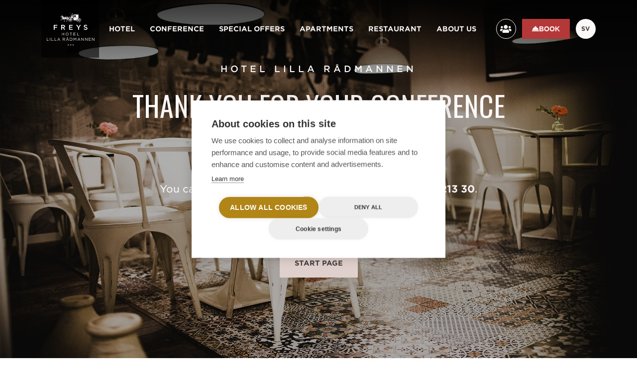

--- FILE ---
content_type: text/html; charset=UTF-8
request_url: https://www.lillaradmannen.com/en/thank-you/
body_size: 7070
content:
<!DOCTYPE html>
<html lang="en-GB">
<head>
<meta charset="UTF-8">
<meta name="viewport" content="width=device-width, initial-scale=1.0">
<meta name="google-site-verification" content="KLVXKxL7B2ciLI_OYVswnRHFDdGfkxVyM_rR9mnY420"/>
<link rel="profile" href="http://gmpg.org/xfn/11">
<link rel="pingback" href="https://www.lillaradmannen.com/xmlrpc.php">
<link rel="preload" href="https://www.lillaradmannen.com/wp-content/themes/lillaradmannen.com/static/fonts/icomoon.woff2?rxd1hp" as="font" type="font/woff2" crossorigin>
<link rel="preload" href="https://www.lillaradmannen.com/wp-content/themes/lillaradmannen.com/static/fonts/lg.woff" as="font" type="font/woff" crossorigin>
<link rel="preconnect" href="https://fonts.googleapis.com">
<link rel="preconnect" href="https://fonts.gstatic.com" crossorigin>
<link href="https://fonts.googleapis.com/css2?family=Oswald:wght@200..700&display=swap" rel="stylesheet">
<link rel="stylesheet" href="https://fonts.googleapis.com/css2?family=Material+Symbols+Outlined:opsz,wght,FILL,GRAD@20..48,100..700,0..1,-50..200"/>
<title itemprop="name">Thank you | Konferensförfrågan | Lilla Rådmannen</title>
<meta name='robots' content='index, follow, max-image-preview:large, max-snippet:-1, max-video-preview:-1'/>
<link rel="alternate" href="https://www.lillaradmannen.com/tack-bokningsforfragan/" hreflang="sv"/>
<link rel="alternate" href="https://www.lillaradmannen.com/en/thank-you/" hreflang="en"/>
<link rel="canonical" href="https://www.lillaradmannen.com/en/thank-you/"/>
<meta property="og:locale" content="en_GB"/>
<meta property="og:locale:alternate" content="sv_SE"/>
<meta property="og:type" content="article"/>
<meta property="og:title" content="Thank you | Konferensförfrågan | Lilla Rådmannen"/>
<meta property="og:url" content="https://www.lillaradmannen.com/en/thank-you/"/>
<meta property="og:site_name" content="Freys Hotel Lilla Rådmannen"/>
<meta property="article:modified_time" content="2025-01-23T13:51:07+00:00"/>
<meta name="twitter:card" content="summary_large_image"/>
<script type="application/ld+json" class="yoast-schema-graph">{"@context":"https://schema.org","@graph":[{"@type":"WebPage","@id":"https://www.lillaradmannen.com/en/thank-you/","url":"https://www.lillaradmannen.com/en/thank-you/","name":"Thank you | Konferensförfrågan | Lilla Rådmannen","isPartOf":{"@id":"https://www.lillaradmannen.com/en/#website"},"datePublished":"2019-12-11T09:34:23+00:00","dateModified":"2025-01-23T13:51:07+00:00","inLanguage":"en-GB","potentialAction":[{"@type":"ReadAction","target":["https://www.lillaradmannen.com/en/thank-you/"]}]},{"@type":"WebSite","@id":"https://www.lillaradmannen.com/en/#website","url":"https://www.lillaradmannen.com/en/","name":"Freys Hotel Lilla Rådmannen","description":"Ett charmigt familjeägt hotell","potentialAction":[{"@type":"SearchAction","target":{"@type":"EntryPoint","urlTemplate":"https://www.lillaradmannen.com/en/?s={search_term_string}"},"query-input":{"@type":"PropertyValueSpecification","valueRequired":true,"valueName":"search_term_string"}}],"inLanguage":"en-GB"}]}</script>
<link rel='dns-prefetch' href='//cloud.typography.com'/>
<link rel='stylesheet' id='cloud-font-css' href='https://cloud.typography.com/7603198/7333812/css/fonts.css?ver=1.1.7' type='text/css' media=''/>
<link rel='stylesheet' id='main-css' href='https://www.lillaradmannen.com/wp-content/themes/lillaradmannen.com/static/main.css?ver=1.1.7' type='text/css' media='all'/>
<script type="text/javascript" src="https://www.lillaradmannen.com/wp-includes/js/jquery/jquery.min.js?ver=3.7.1" id="jquery-core-js"></script>
<script type="text/javascript" src="https://www.lillaradmannen.com/wp-includes/js/jquery/jquery-migrate.min.js?ver=3.4.1" id="jquery-migrate-js"></script>
<link rel="https://api.w.org/" href="https://www.lillaradmannen.com/wp-json/"/><link rel="alternate" title="JSON" type="application/json" href="https://www.lillaradmannen.com/wp-json/wp/v2/pages/1585"/><link rel="EditURI" type="application/rsd+xml" title="RSD" href="https://www.lillaradmannen.com/xmlrpc.php?rsd"/>
<meta name="generator" content="WordPress 6.6.2"/>
<link rel='shortlink' href='https://www.lillaradmannen.com/?p=1585'/>
<link rel="alternate" title="oEmbed (JSON)" type="application/json+oembed" href="https://www.lillaradmannen.com/wp-json/oembed/1.0/embed?url=https%3A%2F%2Fwww.lillaradmannen.com%2Fen%2Fthank-you%2F"/>
<link rel="alternate" title="oEmbed (XML)" type="text/xml+oembed" href="https://www.lillaradmannen.com/wp-json/oembed/1.0/embed?url=https%3A%2F%2Fwww.lillaradmannen.com%2Fen%2Fthank-you%2F&#038;format=xml"/>
<script>(()=>{var o=[],i={};["on","off","toggle","show"].forEach((l=>{i[l]=function(){o.push([l,arguments])}})),window.Boxzilla=i,window.boxzilla_queue=o})();</script>
<script>(function(w,d,s,l,i){w[l]=w[l]||[];w[l].push({'gtm.start':new Date().getTime(),event:'gtm.js',});var f=d.getElementsByTagName(s)[0],j=d.createElement(s),dl=l!='dataLayer'?'&l='+l:'';j.async=true;j.src='https://www.googletagmanager.com/gtm.js?id='+i+dl;f.parentNode.insertBefore(j,f);})(window,document,'script','dataLayer','GTM-56N6TW8');</script>
<link rel="apple-touch-icon" sizes="57x57" href="https://www.lillaradmannen.com/wp-content/themes/lillaradmannen.com/static/images/favicons/apple-icon-57x57.png">
<link rel="apple-touch-icon" sizes="60x60" href="https://www.lillaradmannen.com/wp-content/themes/lillaradmannen.com/static/images/favicons/apple-icon-60x60.png">
<link rel="apple-touch-icon" sizes="72x72" href="https://www.lillaradmannen.com/wp-content/themes/lillaradmannen.com/static/images/favicons/apple-icon-72x72.png">
<link rel="apple-touch-icon" sizes="76x76" href="https://www.lillaradmannen.com/wp-content/themes/lillaradmannen.com/static/images/favicons/apple-icon-76x76.png">
<link rel="apple-touch-icon" sizes="114x114" href="https://www.lillaradmannen.com/wp-content/themes/lillaradmannen.com/static/images/favicons/apple-icon-114x114.png">
<link rel="apple-touch-icon" sizes="120x120" href="https://www.lillaradmannen.com/wp-content/themes/lillaradmannen.com/static/images/favicons/apple-icon-120x120.png">
<link rel="apple-touch-icon" sizes="144x144" href="https://www.lillaradmannen.com/wp-content/themes/lillaradmannen.com/static/images/favicons/apple-icon-144x144.png">
<link rel="apple-touch-icon" sizes="152x152" href="https://www.lillaradmannen.com/wp-content/themes/lillaradmannen.com/static/images/favicons/apple-icon-152x152.png">
<link rel="apple-touch-icon" sizes="180x180" href="https://www.lillaradmannen.com/wp-content/themes/lillaradmannen.com/static/images/favicons/apple-icon-180x180.png">
<link rel="icon" type="image/png" sizes="192x192" href="https://www.lillaradmannen.com/wp-content/themes/lillaradmannen.com/static/images/favicons/android-icon-192x192.png">
<link rel="icon" type="image/png" sizes="32x32" href="https://www.lillaradmannen.com/wp-content/themes/lillaradmannen.com/static/images/favicons/favicon-32x32.png">
<link rel="icon" type="image/png" sizes="96x96" href="https://www.lillaradmannen.com/wp-content/themes/lillaradmannen.com/static/images/favicons/favicon-96x96.png">
<link rel="icon" type="image/png" sizes="16x16" href="https://www.lillaradmannen.com/wp-content/themes/lillaradmannen.com/static/images/favicons/favicon-16x16.png">
<link rel="manifest" href="https://www.lillaradmannen.com/wp-content/themes/lillaradmannen.com/static/images/favicons/manifest.json">
<meta name="msapplication-TileColor" content="#ffffff">
<meta name="msapplication-TileImage" content="https://www.lillaradmannen.com/wp-content/themes/lillaradmannen.com/static/images/favicons/ms-icon-144x144.png">
<meta name="theme-color" content="#ffffff">
</head>
<body class="page-template-default page page-id-1585"><noscript><meta HTTP-EQUIV="refresh" content="0;url='http://www.lillaradmannen.com/en/thank-you/?PageSpeed=noscript'" /><style><!--table,div,span,font,p{display:none} --></style><div style="display:block">Please click <a href="http://www.lillaradmannen.com/en/thank-you/?PageSpeed=noscript">here</a> if you are not redirected within a few seconds.</div></noscript>
<noscript>
<iframe src="https://www.googletagmanager.com/ns.html?id=GTM-56N6TW8" height="0" width="0" style="display:none;visibility:hidden"></iframe>
</noscript>
<script>(function(){var s=document.createElement('script');var h=document.querySelector('head')||document.body;s.src='https://acsbapp.com/apps/app/dist/js/app.js';s.async=true;s.onload=function(){acsbJS.init();};h.appendChild(s);})();</script>
<header id="site-header" class="main-header " role="banner">
<a class="header-logo icon-lilla-radmannen" href="/en" title="Lilla Rådmannen"></a>
<div class="navigation-wrp">
<nav class="topMenu"><ul id="menu-topmenu_en" class="menu"><li class=' menu-item menu-item-type-post_type menu-item-object-page menu-item-has-children '><a href="https://www.lillaradmannen.com/en/hotel/" target="" title="Hotel" aria-haspopup="true" aria-expanded="false">Hotel</a>
<ul class="sub-menu">
<li class=' menu-item menu-item-type-custom menu-item-object-custom menu-item-has-children '><button title="Single room" class="sub-menu-toggle">Single room</button>
<ul class="sub-menu">
<li class=' menu-item menu-item-type-post_type menu-item-object-hotel_rooms '><a href="https://www.lillaradmannen.com/en/hotel_room/single-room/" target="" title="Single room" aria-haspopup="true" aria-expanded="false">Single room</a></li>
</ul>
</li>
<li class=' menu-item menu-item-type-custom menu-item-object-custom menu-item-has-children '><button title="Double room" class="sub-menu-toggle">Double room</button>
<ul class="sub-menu">
<li class=' menu-item menu-item-type-post_type menu-item-object-hotel_rooms '><a href="https://www.lillaradmannen.com/en/hotel_room/double-room/" target="" title="Double room" aria-haspopup="true" aria-expanded="false">Double room</a></li>
<li class=' menu-item menu-item-type-post_type menu-item-object-hotel_rooms '><a href="https://www.lillaradmannen.com/en/hotel_room/twin-room/" target="" title="Twin room" aria-haspopup="true" aria-expanded="false">Twin room</a></li>
</ul>
</li>
<li class=' menu-item menu-item-type-custom menu-item-object-custom menu-item-has-children '><button title="Triple- & Family room" class="sub-menu-toggle">Triple- & Family room</button>
<ul class="sub-menu">
<li class=' menu-item menu-item-type-post_type menu-item-object-hotel_rooms '><a href="https://www.lillaradmannen.com/en/hotel_room/triple-room/" target="" title="Triple Room" aria-haspopup="true" aria-expanded="false">Triple Room</a></li>
<li class=' menu-item menu-item-type-post_type menu-item-object-hotel_rooms '><a href="https://www.lillaradmannen.com/en/hotel_room/family-room/" target="" title="Family room" aria-haspopup="true" aria-expanded="false">Family room</a></li>
</ul>
</li>
<li class=' menu-item menu-item-type-custom menu-item-object-custom menu-item-has-children '><button title="Superior room" class="sub-menu-toggle">Superior room</button>
<ul class="sub-menu">
<li class=' menu-item menu-item-type-post_type menu-item-object-hotel_rooms '><a href="https://www.lillaradmannen.com/en/hotel_room/superior-room/" target="" title="Superior room" aria-haspopup="true" aria-expanded="false">Superior room</a></li>
</ul>
</li>
</ul>
</li>
<li class=' menu-item menu-item-type-post_type menu-item-object-page menu-item-has-children '><a href="https://www.lillaradmannen.com/en/conference/" target="" title="Conference" aria-haspopup="true" aria-expanded="false">Conference</a>
<ul class="sub-menu">
<li class=' menu-item menu-item-type-custom menu-item-object-custom menu-item-has-children '><button title="Conference offers" class="sub-menu-toggle">Conference offers</button>
<ul class="sub-menu">
<li class=' menu-item menu-item-type-post_type menu-item-object-conferencepackage '><a href="https://www.lillaradmannen.com/en/conference-offers/breakfast-meeting-in-stockholm/" target="" title="Breakfast Meeting in Stockholm" aria-haspopup="true" aria-expanded="false">Breakfast Meeting in Stockholm</a></li>
<li class=' menu-item menu-item-type-post_type menu-item-object-conferencepackage '><a href="https://www.lillaradmannen.com/en/conference-offers/day-conference/" target="" title="Day Conference" aria-haspopup="true" aria-expanded="false">Day Conference</a></li>
<li class=' menu-item menu-item-type-post_type menu-item-object-conferencepackage '><a href="https://www.lillaradmannen.com/en/conference-offers/office-by-the-hour/" target="" title="Office by the hour" aria-haspopup="true" aria-expanded="false">Office by the hour</a></li>
<li class=' menu-item menu-item-type-post_type menu-item-object-conferencepackage '><a href="https://www.lillaradmannen.com/en/conference-offers/conference-with-full-board-accommodation/" target="" title="Conference with Full-Board Accommodation" aria-haspopup="true" aria-expanded="false">Conference with Full-Board Accommodation</a></li>
<li class=' menu-item menu-item-type-post_type menu-item-object-conferencepackage '><a href="https://www.lillaradmannen.com/en/conference-offers/digital-meetings-and-events/" target="" title="Digital meetings and events" aria-haspopup="true" aria-expanded="false">Digital meetings and events</a></li>
</ul>
</li>
<li class=' menu-item menu-item-type-custom menu-item-object-custom menu-item-has-children '><button title="Meeting rooms" class="sub-menu-toggle">Meeting rooms</button>
<ul class="sub-menu">
<li class=' menu-item menu-item-type-post_type menu-item-object-page '><a href="https://www.lillaradmannen.com/en/conference/meeting-rooms/" target="" title="Meeting Rooms" aria-haspopup="true" aria-expanded="false">Meeting Rooms</a></li>
</ul>
</li>
<li class=' menu-item menu-item-type-custom menu-item-object-custom menu-item-has-children '><button title="Other" class="sub-menu-toggle">Other</button>
<ul class="sub-menu">
<li class=' menu-item menu-item-type-post_type menu-item-object-page '><a href="https://www.lillaradmannen.com/en/conference/faq-conference/" target="" title="FAQ – Conference" aria-haspopup="true" aria-expanded="false">FAQ – Conference</a></li>
</ul>
</li>
</ul>
</li>
<li class=' menu-item menu-item-type-post_type menu-item-object-page menu-item-has-children '><a href="https://www.lillaradmannen.com/en/special-offers/" target="" title="Special offers" aria-haspopup="true" aria-expanded="false">Special offers</a>
<ul class="sub-menu">
<li class=' menu-item menu-item-type-custom menu-item-object-custom menu-item-has-children '><button title="Hotel offers" class="sub-menu-toggle">Hotel offers</button>
<ul class="sub-menu">
<li class=' menu-item menu-item-type-post_type menu-item-object-page '><a href="https://www.lillaradmannen.com/en/hotel-offers-stockholm/" target="" title="Hotel offers" aria-haspopup="true" aria-expanded="false">Hotel offers</a></li>
<li class=' menu-item menu-item-type-post_type menu-item-object-page '><a href="https://www.lillaradmannen.com/en/special-offers/vip-packages/" target="" title="Vip-packages" aria-haspopup="true" aria-expanded="false">Vip-packages</a></li>
</ul>
</li>
<li class=' menu-item menu-item-type-custom menu-item-object-custom menu-item-has-children '><button title="Conference offers" class="sub-menu-toggle">Conference offers</button>
<ul class="sub-menu">
<li class=' menu-item menu-item-type-post_type menu-item-object-page '><a href="https://www.lillaradmannen.com/en/conference-offers-stockholm/" target="" title="Conference offers" aria-haspopup="true" aria-expanded="false">Conference offers</a></li>
</ul>
</li>
<li class=' menu-item menu-item-type-custom menu-item-object-custom menu-item-has-children '><button title="Corporate agreements" class="sub-menu-toggle">Corporate agreements</button>
<ul class="sub-menu">
<li class=' menu-item menu-item-type-post_type menu-item-object-page '><a href="https://www.lillaradmannen.com/en/about-us/corporate-agreements/" target="" title="Corporate agreements" aria-haspopup="true" aria-expanded="false">Corporate agreements</a></li>
</ul>
</li>
</ul>
</li>
<li class=' menu-item menu-item-type-post_type menu-item-object-page menu-item-has-children '><a href="https://www.lillaradmannen.com/en/hotel/apartments/" target="" title="Apartments" aria-haspopup="true" aria-expanded="false">Apartments</a>
<ul class="sub-menu">
<li class=' menu-item menu-item-type-custom menu-item-object-custom menu-item-has-children '><button title="Serviced Corporate Apartments" class="sub-menu-toggle">Serviced Corporate Apartments</button>
<ul class="sub-menu">
<li class=' menu-item menu-item-type-post_type menu-item-object-page '><a href="https://www.lillaradmannen.com/en/hotel/apartments/" target="" title="Apartments" aria-haspopup="true" aria-expanded="false">Apartments</a></li>
</ul>
</li>
</ul>
</li>
<li class=' menu-item menu-item-type-post_type menu-item-object-page menu-item-has-children '><a href="https://www.lillaradmannen.com/en/restaurant/" target="" title="Restaurant" aria-haspopup="true" aria-expanded="false">Restaurant</a>
<ul class="sub-menu">
<li class=' menu-item menu-item-type-custom menu-item-object-custom menu-item-has-children '><button title="Menu Belgobaren Bakfickan" class="sub-menu-toggle">Menu Belgobaren Bakfickan</button>
<ul class="sub-menu">
<li class=' menu-item menu-item-type-custom menu-item-object-custom '><a href="https://www.belgobarensbakficka.se/" target="" title="Menu Belgobaren Bakfickan" aria-haspopup="true" aria-expanded="false">Menu Belgobaren Bakfickan</a></li>
<li class=' menu-item menu-item-type-custom menu-item-object-custom '><a href="https://www.lillaradmannen.com/wp-content/uploads/2022/06/belgobarens-bakficka-konferensmeny-2022-2023-web.pdf" target="" title="Menu Group- & Conference" aria-haspopup="true" aria-expanded="false">Menu Group- & Conference</a></li>
<li class=' menu-item menu-item-type-custom menu-item-object-custom '><a href="https://www.lillaradmannen.com/wp-content/uploads/2022/06/belgobaren-bakfickan-event-menu-2022-web.pdf" target="" title="Hors Dòeuvres & buffets" aria-haspopup="true" aria-expanded="false">Hors Dòeuvres & buffets</a></li>
</ul>
</li>
</ul>
</li>
<li class=' menu-item menu-item-type-post_type menu-item-object-page menu-item-has-children '><a href="https://www.lillaradmannen.com/en/about-us/" target="" title="About us" aria-haspopup="true" aria-expanded="false">About us</a>
<ul class="sub-menu">
<li class=' menu-item menu-item-type-custom menu-item-object-custom menu-item-has-children '><button title="About us" class="sub-menu-toggle">About us</button>
<ul class="sub-menu">
<li class=' menu-item menu-item-type-post_type menu-item-object-page '><a href="https://www.lillaradmannen.com/en/about-us/contact-us/" target="" title="Contact us" aria-haspopup="true" aria-expanded="false">Contact us</a></li>
<li class=' menu-item menu-item-type-post_type menu-item-object-page '><a href="https://www.lillaradmannen.com/en/freys-family/" target="" title="Freys Family" aria-haspopup="true" aria-expanded="false">Freys Family</a></li>
<li class=' menu-item menu-item-type-post_type menu-item-object-page '><a href="https://www.lillaradmannen.com/en/about-us/building-the-future-of-lilla-radmannen/" target="" title="Building the future of Lilla Rådmannen" aria-haspopup="true" aria-expanded="false">Building the future of Lilla Rådmannen</a></li>
<li class=' menu-item menu-item-type-custom menu-item-object-custom '><a href="https://www.freyshotels.com/en/" target="_blank" title="Sister Hotel | Freys Hotel" aria-haspopup="true" aria-expanded="false">Sister Hotel | Freys Hotel</a></li>
</ul>
</li>
<li class=' menu-item menu-item-type-custom menu-item-object-custom menu-item-has-children '><button title="Good to know" class="sub-menu-toggle">Good to know</button>
<ul class="sub-menu">
<li class=' menu-item menu-item-type-post_type menu-item-object-page '><a href="https://www.lillaradmannen.com/en/about-us/location/" target="" title="Location" aria-haspopup="true" aria-expanded="false">Location</a></li>
<li class=' menu-item menu-item-type-post_type menu-item-object-page '><a href="https://www.lillaradmannen.com/en/about-us/faq/" target="" title="FAQ" aria-haspopup="true" aria-expanded="false">FAQ</a></li>
<li class=' menu-item menu-item-type-post_type menu-item-object-page '><a href="https://www.lillaradmannen.com/en/about-us/things-to-see-do/" target="" title="Things to see &#038; do" aria-haspopup="true" aria-expanded="false">Things to see &#038; do</a></li>
<li class=' menu-item menu-item-type-post_type menu-item-object-page '><a href="https://www.lillaradmannen.com/en/about-us/wasa-club-gym-and-squash/" target="" title="Wasa Club | Gym and squash" aria-haspopup="true" aria-expanded="false">Wasa Club | Gym and squash</a></li>
</ul>
</li>
<li class=' menu-item menu-item-type-custom menu-item-object-custom menu-item-has-children '><button title="Other" class="sub-menu-toggle">Other</button>
<ul class="sub-menu">
<li class=' menu-item menu-item-type-post_type menu-item-object-page '><a href="https://www.lillaradmannen.com/en/about-us/press/" target="" title="Press" aria-haspopup="true" aria-expanded="false">Press</a></li>
<li class=' menu-item menu-item-type-post_type menu-item-object-page '><a href="https://www.lillaradmannen.com/en/about-us/eco-labelled-hotel-stockholm-city/" target="" title="Eco-labelled hotel" aria-haspopup="true" aria-expanded="false">Eco-labelled hotel</a></li>
<li class=' menu-item menu-item-type-post_type menu-item-object-page '><a href="https://www.lillaradmannen.com/en/about-us/csr/" target="" title="CSR – Corporate Social Responsibility" aria-haspopup="true" aria-expanded="false">CSR – Corporate Social Responsibility</a></li>
</ul>
</li>
</ul>
</li>
</ul></nav><a href="https://freysfamily.freyshotels.com/" target="_blank" title="Log in to Freys Family" class="icon-users-solid btn medium header-login-button"></a><button class="btn medium header-booking-button icon-concierge-bell-solid" title="Book">Book</button><div class="booking-overlay">
<button class="header-booking-close icon-times-solid" title="Stäng"></button>
<div class="booking-overlay__content inner-content">
<h2>What would you like to book?</h2>
<div class="booking-overlay__grid">
<div class="booking-overlay__item hotel">
<a href="https://bookings.travelclick.com/72942?_ga=2.184175718.1185929423.1676984148-1045948043.1676984148&languageid=1&/guestsandrooms" title="BOOK HOTEL ROOM" target="_blank" class="booking-overlay__image bg-image" role="img" aria-label="Bakgrundsbild" style="background-image:url(https://www.lillaradmannen.com/wp-content/uploads/2022/03/dubbelrum_freys_hotel_lilla_radmannen..-1024x650.jpg)">
<div class="image-overlay"></div>
<h3><span>BOOK HOTEL ROOM</span><i class="icon-arrow-right-regular"></i></h3>
</a>
<strong>Room reservations</strong>
<a href="tel:+46 (0)8-506 214 00" title="+46 (0)8-506 214 00" class="iconlink"><i class="icon-phone"></i></i>+46 (0)8-506 214 00</a>
<a href="mailto:reservations@freyshotels.com" title="reservations@freyshotels.com" class="iconlink"><i class="icon-email"></i></i>reservations@freyshotels.com</a>
</div>
<div class="booking-overlay__item conference">
<a href="" title="BOOK CONFERENCE" target="_self" class="booking-overlay__image bg-image" role="img" aria-label="Bakgrundsbild" style="background-image:url(https://www.lillaradmannen.com/wp-content/uploads/2019/11/konferenslokal_framgang_hotel_lilla_radmannen-1024x683.jpg)">
<div class="image-overlay"></div>
<h3><span>BOOK CONFERENCE</span><i class="icon-arrow-right-regular"></i></h3>
</a>
<strong>Freys Meetings & Events</strong>
<a href="tel:+46 (0)8- 506 213 30" title="+46 (0)8- 506 213 30" class="iconlink"><i class="icon-phone"></i></i>+46 (0)8- 506 213 30</a>
<a href="mailto:meetings@freyshotels.com" title="meetings@freyshotels.com" class="iconlink"><i class="icon-email"></i></i>meetings@freyshotels.com</a>
</div>
</div>
</div>
</div>
<div class="lang-selector">
<ul>
<li class="lang-item lang-item-4 lang-item-sv lang-item-first"><a lang="sv-SE" hreflang="sv-SE" href="https://www.lillaradmannen.com/tack-bokningsforfragan/">sv</a></li>
</ul>
</div>
<button aria-label="Meny" class="menuToggle icon-bars-solid"></button>
<nav class="siteMenu"><ul id="menu-sitemenu_en" class="menu"><li id="menu-item-1595" class="menu-item menu-item-type-post_type menu-item-object-page menu-item-has-children menu-item-1595"><a href="https://www.lillaradmannen.com/en/hotel/">Hotel</a>
<ul class="sub-menu">
<li id="menu-item-1596" class="menu-item menu-item-type-post_type menu-item-object-page menu-item-1596"><a href="https://www.lillaradmannen.com/en/hotel/apartments/">Apartments</a></li>
<li id="menu-item-1821" class="menu-item menu-item-type-post_type menu-item-object-hotel_rooms menu-item-1821"><a href="https://www.lillaradmannen.com/en/hotel_room/single-room/">Single room</a></li>
<li id="menu-item-1820" class="menu-item menu-item-type-post_type menu-item-object-hotel_rooms menu-item-1820"><a href="https://www.lillaradmannen.com/en/hotel_room/double-room/">Double room</a></li>
<li id="menu-item-1819" class="menu-item menu-item-type-post_type menu-item-object-hotel_rooms menu-item-1819"><a href="https://www.lillaradmannen.com/en/hotel_room/twin-room/">Twin room</a></li>
<li id="menu-item-1822" class="menu-item menu-item-type-post_type menu-item-object-hotel_rooms menu-item-1822"><a href="https://www.lillaradmannen.com/en/hotel_room/triple-room/">Triple Room</a></li>
<li id="menu-item-1817" class="menu-item menu-item-type-post_type menu-item-object-hotel_rooms menu-item-1817"><a href="https://www.lillaradmannen.com/en/hotel_room/family-room/">Family room</a></li>
<li id="menu-item-1818" class="menu-item menu-item-type-post_type menu-item-object-hotel_rooms menu-item-1818"><a href="https://www.lillaradmannen.com/en/hotel_room/superior-room/">Superior room</a></li>
</ul>
</li>
<li id="menu-item-1597" class="menu-item menu-item-type-post_type menu-item-object-page menu-item-has-children menu-item-1597"><a href="https://www.lillaradmannen.com/en/conference/">Conference</a>
<ul class="sub-menu">
<li id="menu-item-1598" class="menu-item menu-item-type-post_type menu-item-object-page menu-item-1598"><a href="https://www.lillaradmannen.com/en/conference/conference-offers/">Conference offers</a></li>
<li id="menu-item-1599" class="menu-item menu-item-type-post_type menu-item-object-page menu-item-1599"><a href="https://www.lillaradmannen.com/en/conference/meeting-rooms/">Meeting Rooms</a></li>
<li id="menu-item-1600" class="menu-item menu-item-type-post_type menu-item-object-page menu-item-1600"><a href="https://www.lillaradmannen.com/en/conference/digital-meeting-and-event/">Digital meetings and events</a></li>
<li id="menu-item-2160" class="menu-item menu-item-type-post_type menu-item-object-page menu-item-2160"><a href="https://www.lillaradmannen.com/en/conference/faq-conference/">FAQ – Conference</a></li>
</ul>
</li>
<li id="menu-item-1601" class="menu-item menu-item-type-post_type menu-item-object-page menu-item-has-children menu-item-1601"><a href="https://www.lillaradmannen.com/en/special-offers/">Special offers</a>
<ul class="sub-menu">
<li id="menu-item-1714" class="menu-item menu-item-type-custom menu-item-object-custom menu-item-1714"><a href="/special-offers">Hotel</a></li>
<li id="menu-item-14580" class="menu-item menu-item-type-post_type menu-item-object-page menu-item-14580"><a href="https://www.lillaradmannen.com/en/conference-offers-stockholm/">Conference</a></li>
<li id="menu-item-1602" class="menu-item menu-item-type-post_type menu-item-object-page menu-item-1602"><a href="https://www.lillaradmannen.com/en/special-offers/vip-packages/">Vip-packages</a></li>
</ul>
</li>
<li id="menu-item-1603" class="menu-item menu-item-type-post_type menu-item-object-page menu-item-has-children menu-item-1603"><a href="https://www.lillaradmannen.com/en/restaurant/">Restaurant</a>
<ul class="sub-menu">
<li id="menu-item-1823" class="menu-item menu-item-type-custom menu-item-object-custom menu-item-1823"><a href="https://www.belgobarensbakficka.se/">Menus Belgobaren Bakfickan</a></li>
<li id="menu-item-1870" class="menu-item menu-item-type-custom menu-item-object-custom menu-item-1870"><a href="https://www.lillaradmannen.com/wp-content/uploads/2022/06/belgobarens-bakficka-konferensmeny-2022-2023-web.pdf">Group- &#038; Conference Menu</a></li>
<li id="menu-item-2056" class="menu-item menu-item-type-custom menu-item-object-custom menu-item-2056"><a href="https://www.lillaradmannen.com/wp-content/uploads/2022/06/belgobaren-bakfickan-event-menu-2022-web.pdf">Hors Dòeuvres &#038; Buffets</a></li>
</ul>
</li>
<li id="menu-item-1604" class="menu-item menu-item-type-post_type menu-item-object-page menu-item-has-children menu-item-1604"><a href="https://www.lillaradmannen.com/en/about-us/">About us</a>
<ul class="sub-menu">
<li id="menu-item-1605" class="menu-item menu-item-type-post_type menu-item-object-page menu-item-1605"><a href="https://www.lillaradmannen.com/en/about-us/location/">Location</a></li>
<li id="menu-item-1606" class="menu-item menu-item-type-post_type menu-item-object-page menu-item-1606"><a href="https://www.lillaradmannen.com/en/about-us/contact-us/">Contact us</a></li>
<li id="menu-item-1607" class="menu-item menu-item-type-post_type menu-item-object-page menu-item-1607"><a href="https://www.lillaradmannen.com/en/about-us/faq/">FAQ</a></li>
<li id="menu-item-13926" class="menu-item menu-item-type-post_type menu-item-object-page menu-item-13926"><a href="https://www.lillaradmannen.com/en/about-us/wasa-club-gym-and-squash/">Wasa Club | Gym and squash</a></li>
<li id="menu-item-1608" class="menu-item menu-item-type-post_type menu-item-object-page menu-item-1608"><a href="https://www.lillaradmannen.com/en/about-us/things-to-see-do/">Things to see &#038; do</a></li>
<li id="menu-item-1609" class="menu-item menu-item-type-post_type menu-item-object-page menu-item-1609"><a href="https://www.lillaradmannen.com/en/about-us/press/">Press</a></li>
<li id="menu-item-1610" class="menu-item menu-item-type-post_type menu-item-object-page menu-item-1610"><a href="https://www.lillaradmannen.com/en/?page_id=1574">Guest reviews</a></li>
<li id="menu-item-1614" class="menu-item menu-item-type-post_type menu-item-object-page menu-item-1614"><a href="https://www.lillaradmannen.com/en/freys-family/">Freys Family</a></li>
<li id="menu-item-1611" class="menu-item menu-item-type-post_type menu-item-object-page menu-item-1611"><a href="https://www.lillaradmannen.com/en/about-us/eco-labelled-hotel-stockholm-city/">Eco-labelled hotel</a></li>
<li id="menu-item-1612" class="menu-item menu-item-type-post_type menu-item-object-page menu-item-1612"><a href="https://www.lillaradmannen.com/en/about-us/csr/">CSR – Corporate Social Responsibility</a></li>
<li id="menu-item-1613" class="menu-item menu-item-type-post_type menu-item-object-page menu-item-1613"><a href="https://www.lillaradmannen.com/en/about-us/corporate-agreements/">Corporate agreements</a></li>
<li id="menu-item-13778" class="menu-item menu-item-type-custom menu-item-object-custom menu-item-13778"><a target="_blank" rel="noopener" href="https://www.freyshotels.com/en/">Sister Hotel | Freys Hotel</a></li>
</ul>
</li>
<li id="menu-item-1887" class="button-menu first menu-item menu-item-type-custom menu-item-object-custom menu-item-1887"><a target="_blank" rel="noopener" href="https://reservations.travelclick.com/72942?hotelId=72942#/guestsandrooms">Book Hotel room</a></li>
<li id="menu-item-1888" class="button-menu menu-item menu-item-type-custom menu-item-object-custom menu-item-1888"><a href="/en/conference/#book">Book Conference</a></li>
<li id="menu-item-1889" class="button-menu menu-item menu-item-type-post_type menu-item-object-page menu-item-1889"><a href="https://www.lillaradmannen.com/en/about-us/location/">Location</a></li>
</ul></nav> </div>
</header>
<section id="main"> <div class="content page">
<div class="section hero-section no-padding-top no-padding-bottom  ">
<div class="hero swiper-wrapper lightgallery">
<a aria-label="Bakgrundsbild" role="img" data-background="https://www.lillaradmannen.com/wp-content/uploads/2019/11/konferenslounge_freys_hotel_lilla_radmannen_.jpg" title="Konferenslounge Freys Hotel Lilla Radmannen" class="swiper-slide swiper-lazy bg-image lightgallery" href="https://www.lillaradmannen.com/wp-content/uploads/2019/11/konferenslounge_freys_hotel_lilla_radmannen_.jpg" style="background-image:url(https://www.lillaradmannen.com/wp-content/uploads/2019/11/konferenslounge_freys_hotel_lilla_radmannen_.jpg)">
</a>
</div>
<div class="image-overlay"></div>
<div class="image-overlay-top"></div>
<div class="txt-overlay">
<div class="inner-content">
<div class="txt">
<h6>Hotel Lilla Rådmannen</h6>
<h1>Thank you for your conference query</h1>
<p>We’ll get back to you as soon as we can.<br/>
You can reach us by <a href="mailto:meetings@freyshotels.com"><strong>email</strong></a> or phone on <strong>+46 (0)8-506 213 30</strong>.</p>
<p>Kind regards<br/>
Freys Hotel</p>
<div class="btn-group">
<a class="btn large beige text-form-color flex" href="/en" target="" title="Start page">Start page</a>	</div>
</div>
</div>
</div>
<div class="yoast_breadcrumb">
<div class="inner-content">
</div>
</div>
</div>
<div class="booking-box">
</div>
</div>
</section> <footer id="footer" class="site-footer" role="contentinfo">
<div class="inner-content">
<div class="footer">
<div id="text-5" class="widget widget_text"><h5 class="widgettitle">Shortcuts</h5>	<div class="textwidget"><p><a href="https://www.lillaradmannen.com/en/hotel/">Hotel</a><br/>
<a href="https://www.lillaradmannen.com/en/hotel-offers-stockholm/">Hotel Offers</a><br/>
<a href="https://www.lillaradmannen.com/en/conference-offers-stockholm/">Conference packages</a><br/>
<a href="https://www.lillaradmannen.com/en/conference/">Conference, meetings and events</a><br/>
<a href="https://www.lillaradmannen.com/en/hotel/apartments/">Serviced corporate apartments</a></p>
</div>
</div><div id="text-3" class="widget widget_text"><h5 class="widgettitle">Contact</h5>	<div class="textwidget"><p><a href="tel:+46850621300">+46 8 506 215 00</a><br/>
<a href="mailto:radmannen@freyshotels.com">radmannen@freyshotels.com</a><br/>
Rådmansgatan 67-69<br/>
113 60 Stockholm</p>
</div>
</div><div id="text-7" class="widget widget_text"><h5 class="widgettitle">Our hotels</h5>	<div class="textwidget"><p><a href="https://www.freyshotels.com/en">Freys Hotel</a><br/>
<a href="https://www.lillaradmannen.com/en">Lilla Rådmannen</a></p>
</div>
</div><div id="text-9" class="widget widget_text"><h5 class="widgettitle">Follow us</h5>	<div class="textwidget"><p><a href="https://www.facebook.com/lillaradmannen/">Facebook</a><br/>
<a href="https://www.instagram.com/lilla_radmannen/">Instagram</a></p>
</div>
</div> </div>
</div>
</footer>
<div id="sub-footer">
<div class="inner-content">
<div id="custom_html-4" class="widget_text widget widget_custom_html"><div class="textwidget custom-html-widget"><a class="icon-greenkey" href="https://www.greenkey.global/" target="_blank" title="Green Key" rel="noopener"></a>
<a target="_blank" href="https://www.tripadvisor.co.uk/Hotel_Review-g189852-d237653-Reviews-Freys_Hotel_Lilla_Radmannen-Stockholm.html" rel="noopener"><img src="https://static.tacdn.com/img2/travelers_choice/widgets/tchotel_2025_LL.png" alt="TripAdvisor" class="widCOEImg" id="CDSWIDCOELOGO"/></a></div></div> </div>
<div class="inner-content">
<div class="after_footer"><hr><div id="text-11" class="widget widget_text">	<div class="textwidget"><p>Hotel Stockholm. At Freys Hotel Lilla Rådmannen we provide you with the best opportunity to have a great stay in Stockholm. We offer flexible and beneficial hotel offers and all hotel rooms are individually designed. In selected hotel rooms you can check in with your dog. Conference Stockholm. Here you can book a day conference, breakfast meeting, full-board conference, workshop, meeting room by the hour and we are happy to tailor a package based on your wishes and requirements. Our nine flexible meeting rooms are designed to suit your agenda. Thanks to the central location of Hotel Lilla Rådmannen, it is easy to get here, however you are travelling, a perfect starting-point for your hotel stay or conference in Stockholm.</p>
</div>
</div></div> </div>
<script type="text/javascript" src="https://www.lillaradmannen.com/wp-content/themes/lillaradmannen.com/static/jquery.mobile.custom.min.js?ver=1.1.7" id="jquery-mobile-js"></script>
<script type="text/javascript" src="https://www.lillaradmannen.com/wp-content/themes/lillaradmannen.com/static/swiper.min.js?ver=1.1.7" id="swiper-js"></script>
<script type="text/javascript" src="https://www.lillaradmannen.com/wp-content/themes/lillaradmannen.com/static/swiper-controls.js?ver=1.1.7" id="swiper-controls-js"></script>
<script type="text/javascript" src="https://www.lillaradmannen.com/wp-content/themes/lillaradmannen.com/static/lightgallery.min.js?ver=1.1.7" id="lightgallery-js"></script>
<script type="text/javascript" src="https://www.lillaradmannen.com/wp-content/themes/lillaradmannen.com/static/gallery-controls.js?ver=1.1.7" id="gallery-controls-js"></script>
<script type="text/javascript" src="https://www.lillaradmannen.com/wp-includes/js/dist/vendor/moment.min.js?ver=2.29.4" id="moment-js"></script>
<script type="text/javascript" id="moment-js-after">//<![CDATA[
moment.updateLocale('en_GB',{"months":["January","February","March","April","May","June","July","August","September","October","November","December"],"monthsShort":["Jan","Feb","Mar","Apr","May","Jun","Jul","Aug","Sep","Oct","Nov","Dec"],"weekdays":["Sunday","Monday","Tuesday","Wednesday","Thursday","Friday","Saturday"],"weekdaysShort":["Sun","Mon","Tue","Wed","Thu","Fri","Sat"],"week":{"dow":1},"longDateFormat":{"LT":"H:i","LTS":null,"L":null,"LL":"j F, Y","LLL":"j F Y H:i","LLLL":null}});
//]]></script>
<script type="text/javascript" src="https://www.lillaradmannen.com/wp-content/themes/lillaradmannen.com/static/pikaday.jquery.js?ver=1.1.7" id="pikaday-js"></script>
<script type="text/javascript" src="https://www.lillaradmannen.com/wp-content/themes/lillaradmannen.com/static/pikaday.js?ver=1.1.7" id="pikaday-controls-js"></script>
<script type="text/javascript" src="https://www.lillaradmannen.com/wp-content/themes/lillaradmannen.com/static/form.js?ver=1.1.7" id="form-js"></script>
<script type="text/javascript" src="https://www.lillaradmannen.com/wp-content/themes/lillaradmannen.com/static/booking-lilla.js?ver=1.1.7" id="booking-js"></script>
<script type="text/javascript" src="https://www.lillaradmannen.com/wp-content/themes/lillaradmannen.com/static/inlinevideo.js?ver=1.1.7" id="inlinevideo-js"></script>
<script type="text/javascript" src="https://www.lillaradmannen.com/wp-content/themes/lillaradmannen.com/static/iphone-inline-video.min.js?ver=1.1.7" id="iphone-inlinevideo-js"></script>
<script type="text/javascript" src="https://www.lillaradmannen.com/wp-content/themes/lillaradmannen.com/static/header.js?ver=1.1.7" id="header-js"></script>
<script type="text/javascript" src="https://www.lillaradmannen.com/wp-content/themes/lillaradmannen.com/static/navigation.js?ver=1.1.7" id="navigation-js"></script>
<script type="text/javascript" src="https://www.lillaradmannen.com/wp-content/themes/lillaradmannen.com/static/filter.js?ver=1.1.7" id="filter-js"></script>
<script type="text/javascript" src="https://www.lillaradmannen.com/wp-content/themes/lillaradmannen.com/static/faq.js?ver=1.1.7" id="faq-js"></script>
<script type="text/javascript" src="https://www.lillaradmannen.com/wp-content/themes/lillaradmannen.com/static/equal-heights.js?ver=1.1.7" id="equal-heights-js"></script>
<script type="text/javascript" src="https://www.lillaradmannen.com/wp-content/themes/lillaradmannen.com/static/lazy-load.js?ver=1.1.7" id="lazy-load-js"></script>
<script type="text/javascript" src="https://www.lillaradmannen.com/wp-content/themes/lillaradmannen.com/static/misc.js?ver=1.1.7" id="misc-js"></script>
<a href="#" class="cookiesettings" onclick="if(window.cookiehub){ window.cookiehub.openSettings(); } return false;" class="no-underline">Cookiesinställningar</a>
<style>.lazy{background-image:none}</style>
</div>
</body>
</html>


--- FILE ---
content_type: text/css
request_url: https://www.lillaradmannen.com/wp-content/themes/lillaradmannen.com/static/main.css?ver=1.1.7
body_size: 25711
content:
@charset "UTF-8";
html, body, div, span, applet, object, iframe,
h1, h2, h3, h4, h5, h6, p, blockquote, pre,
a, abbr, acronym, address, big, cite, code,
del, dfn, em, img, ins, kbd, q, s, samp,
small, strike, strong, sub, sup, tt, var,
b, u, i, center,
dl, dt, dd, ol, ul, li,
fieldset, form, label, legend,
table, caption, tbody, tfoot, thead, tr, th, td,
article, aside, canvas, details, embed,
figure, figcaption, footer, header, hgroup,
menu, nav, output, ruby, section, summary,
time, mark, audio, video {
  margin: 0;
  padding: 0;
  border: 0;
  font-size: 100%;
  font: inherit;
  vertical-align: baseline;
  box-sizing: border-box;
}

/* HTML5 display-role reset for older browsers */
article, aside, details, figcaption, figure,
footer, header, hgroup, menu, nav, section {
  display: block;
}

body {
  line-height: 1;
}

ol, ul {
  list-style: none;
}

blockquote, q {
  quotes: none;
}

blockquote:before, blockquote:after,
q:before, q:after {
  content: "";
  content: none;
}

table {
  border-collapse: collapse;
  border-spacing: 0;
}

/* Layout */
#sub-footer .widget a, #footer .footer .widget, .gform_wrapper .gform_footer input[type=submit],
.gform_wrapper .gform_footer button, .seatings .seating-images .seating-image, .center-grid-section .grid-item, .booking-form .booking-form-col, .btn {
  position: relative;
  list-style: none;
  float: none;
  width: auto;
  margin: 0;
  padding: 0;
  vertical-align: middle;
  display: -moz-inline-stack;
  display: inline-block;
  *zoom: 1;
  *display: inline;
  _height: 30px;
}

.bg-image {
  background-position: center center;
  background-repeat: no-repeat;
  background-attachment: scroll;
  background-size: cover;
}

.gform_wrapper .gform_footer input[type=submit],
.gform_wrapper .gform_footer button, button, .tbCardInnerContent button, .section.current-offers-section .offers-col .grid-item.swiper-slide-prev, .section.newsletter-section form input[type=email], .btn, a {
  -webkit-transition: all 0.3s ease;
  -moz-transition: all 0.3s ease;
  -ms-transition: all 0.3s ease;
  -o-transition: all 0.3s ease;
  transition: all 0.3s ease;
}

.review-list .review-item, .center-grid-section.archive .grid-item.first .grid-item-content .grid-item-txt, .center-grid-section.archive .grid-item.first .grid-item-content .image-wrp, .boxzilla-container .boxzilla, .ui-datepicker table th, .ui-datepicker table td, .ui-datepicker {
  position: relative;
  -webkit-border-radius: 4px;
  border-radius: 4px;
}

.slide-section .swiper-button-prev.swiper-button-disabled,
.slide-section .swiper-button-next.swiper-button-disabled, .section.current-offers-section .offers-col .grid-item.swiper-slide-prev {
  -ms-filter: "progid:DXImageTransform.Microsoft.Alpha(Opacity=0)";
  filter: alpha(opacity=0);
  -moz-opacity: 0;
  opacity: 0;
}

#sub-footer .widget {
  -ms-filter: "progid:DXImageTransform.Microsoft.Alpha(Opacity=70)";
  filter: alpha(opacity=70);
  -moz-opacity: 0.7;
  opacity: 0.7;
}

.boxzilla-container .boxzilla .boxzilla-close-icon {
  -ms-filter: "progid:DXImageTransform.Microsoft.Alpha(Opacity=100)";
  filter: alpha(opacity=100);
  -moz-opacity: 1;
  opacity: 1;
}

/* Breakpoints */
/* Media Queries */
/* Fonts */
/* Colors */
@font-face {
  font-family: "icomoon";
  src: url("fonts/icomoon.eot?rxd1hp");
  src: url("fonts/icomoon.eot?rxd1hp#iefix") format("embedded-opentype"), url("fonts/icomoon.woff2?rxd1hp") format("woff2"), url("fonts/icomoon.ttf?rxd1hp") format("truetype"), url("fonts/icomoon.woff?rxd1hp") format("woff"), url("fonts/icomoon.svg?rxd1hp#icomoon") format("svg");
  font-weight: normal;
  font-style: normal;
  font-display: block;
}
[class^=icon-]:before, [class*=" icon-"]:before {
  /* use !important to prevent issues with browser extensions that change fonts */
  font-family: "icomoon" !important;
  speak: none;
  font-style: normal;
  font-weight: normal;
  font-variant: normal;
  text-transform: none;
  line-height: inherit;
  position: relative;
  vertical-align: middle;
  /* Better Font Rendering =========== */
  -webkit-font-smoothing: antialiased;
  -moz-osx-font-smoothing: grayscale;
}

.icon-email:before {
  content: "\e919";
}

.icon-phone:before {
  content: "\e91a";
}

.icon-arrow-right-regular:before {
  content: "\e918";
}

.icon-adjust-solid:before {
  content: "\e905";
}

.icon-angle-down-regular:before {
  content: "\e906";
}

.icon-bars-solid:before {
  content: "\e907";
}

.icon-calendar-alt-regular:before {
  content: "\e908";
}

.icon-check-solid:before {
  content: "\e909";
}

.icon-chevron-left-light:before {
  content: "\e90a";
}

.icon-chevron-right-light:before {
  content: "\e90b";
}

.icon-circle-solid:before {
  content: "\e90c";
}

.icon-concierge-bell-solid:before {
  content: "\e90d";
}

.icon-file-pdf-regular:before {
  content: "\e90e";
}

.icon-map-marker-alt-solid:before {
  content: "\e90f";
}

.icon-plus-circle-solid:before {
  content: "\e910";
}

.icon-square-full-solid:before {
  content: "\e911";
}

.icon-star-half-alt-solid:before {
  content: "\e912";
}

.icon-star-regular:before {
  content: "\e913";
}

.icon-star-solid:before {
  content: "\e914";
}

.icon-times-solid:before {
  content: "\e915";
}

.icon-users-solid:before {
  content: "\e916";
}

.icon-video-solid:before {
  content: "\e917";
}

.icon-lilla-radmannen:before {
  content: "\e904";
}

.icon-greenkey:before {
  content: "\e901";
}

.icon-tripadvisor-travelers-choice:before {
  content: "\e902";
}

.icon-tripadvisor:before {
  content: "\e903";
}

.icon-freys-hotel:before {
  content: "\e900";
}

.fal,
.far,
.fas,
.fab {
  font-family: "Gotham SSm A", "Gotham SSm B", "Arial" !important;
}
.fal:before,
.far:before,
.fas:before,
.fab:before {
  font-family: "Font Awesome 5 Pro" !important;
}

.fal:before {
  font-weight: 300 !important;
}

.far:before {
  font-weight: 400 !important;
}

.fas:before {
  font-weight: 900 !important;
}

.fab:before {
  font-family: "Font Awesome 5 Brands" !important;
  font-weight: normal !important;
}

body {
  font-size: 16px;
  line-height: 28px;
  font-weight: 400;
  font-family: "Gotham SSm A", "Gotham SSm B", "Arial";
  color: #473f2f;
  -webkit-font-smoothing: antialiased;
  -moz-osx-font-smoothing: grayscale;
}
@media only screen and (max-width: 767px) {
  body {
    font-size: 14px;
    line-height: 24px;
  }
}

div, p, a, li, td {
  -webkit-text-size-adjust: none;
}

a {
  color: rgb(181, 56, 56);
  text-decoration: none;
  outline: none;
}

*:focus {
  outline: none !important;
}

p {
  margin: 15px auto;
}

strong, b {
  font-weight: 700;
}

em, i {
  font-style: italic;
}

h1, h2, h3, h4, h5, h6 {
  position: relative;
  font-weight: 400;
  text-transform: uppercase;
  margin: 15px auto;
}
h1:nth-child(1), h2:nth-child(1), h3:nth-child(1), h4:nth-child(1), h5:nth-child(1), h6:nth-child(1) {
  margin-top: 0;
}
h1 strong, h2 strong, h3 strong, h4 strong, h5 strong, h6 strong {
  font-size: 2em;
}

h1, .as-h1 {
  font-family: "Oswald", sans-serif;
  font-weight: 400;
  font-size: 62px;
  line-height: 70px;
}
@media only screen and (max-width: 767px) {
  h1, .as-h1 {
    font-size: 26px;
    line-height: 32px;
  }
}

h2, .as-h2 {
  font-family: "Oswald", sans-serif;
  font-weight: 400;
  font-size: 56px;
  line-height: 1.2;
}
@media only screen and (max-width: 1366px) {
  h2, .as-h2 {
    font-size: 42px;
  }
}
@media only screen and (max-width: 1199px) {
  h2, .as-h2 {
    font-size: 32px;
  }
}
@media only screen and (max-width: 767px) {
  h2, .as-h2 {
    font-size: 24px;
    line-height: 30px;
  }
}

h3, .as-h3 {
  font-family: "Oswald", sans-serif;
  font-weight: 400;
  font-size: 48px;
  line-height: 1.2;
}
@media only screen and (max-width: 1366px) {
  h3, .as-h3 {
    font-size: 38px;
  }
}
@media only screen and (max-width: 1199px) {
  h3, .as-h3 {
    font-size: 26px;
  }
}
@media only screen and (max-width: 767px) {
  h3, .as-h3 {
    font-size: 22px;
    line-height: 28px;
  }
}

h4, .as-h4 {
  font-family: "Oswald", sans-serif;
  font-weight: 400;
  font-size: 42px;
  line-height: 1.2;
}
@media only screen and (max-width: 767px) {
  h4, .as-h4 {
    font-size: 18px;
    line-height: 28px;
  }
}

h5 {
  font-size: 20px;
  line-height: 26px;
}
@media only screen and (max-width: 767px) {
  h5 {
    font-size: 16px;
    line-height: 20px;
  }
}

h6 {
  font-size: 18px;
  line-height: 22px;
}

.topline {
  font-size: 12px;
  line-height: 16px;
  text-align: center;
  text-transform: uppercase;
}

.section-preamble {
  text-align: center;
  margin-bottom: 40px;
}
@media only screen and (max-width: 767px) {
  .section-preamble {
    margin-bottom: 30px;
  }
}
.section-preamble p {
  max-width: 700px;
}

.content-intro {
  margin-bottom: 2rem;
}
.content-intro .preamble {
  font-size: 20px;
  line-height: 30px;
}

.headline-label-wrapper {
  border-top: 1px solid rgba(0, 0, 0, 0.15);
  border-bottom: 1px solid rgba(0, 0, 0, 0.15);
  padding: 1.25rem 0 1.125rem 0;
  margin: 2rem 0;
  line-height: 32px;
  display: flex;
  gap: 5rem;
}

.hedline-label {
  display: flex;
  flex-direction: column;
  width: fit-content;
  font-weight: 500;
  font-size: 14px;
}
.hedline-label span {
  color: #7e000a;
  font-size: 32px;
  margin-bottom: 0.25rem;
}

.bg-image {
  position: relative;
}

.caption {
  position: absolute;
  z-index: 1;
  bottom: 10px;
  left: 10px;
  font-size: 9px;
  line-height: 10px;
  color: #fff;
}

.iframe {
  position: relative;
  padding-bottom: 56.25%;
  height: 0;
  max-width: none !important;
}

.iframe iframe {
  position: absolute;
  left: 0;
  top: 0;
  width: 100% !important;
  height: 100% !important;
}

.text-center {
  text-align: center;
}

.mb-4 {
  margin-bottom: 1rem;
}

.mb-8 {
  margin-bottom: 2rem;
}

.mt-4 {
  margin-top: 1rem;
}

.mt-8 {
  margin-top: 2rem;
}

.text-form-color {
  color: #3d3935 !important;
}

.background-color-form-color {
  background-color: #3d3935;
}

.IIV::-webkit-media-controls-play-button,
.IIV::-webkit-media-controls-start-playback-button {
  opacity: 0;
  pointer-events: none;
  width: 5px;
}

.ch2-style-light .ch2-btn-primary, .ch2-style-dark .ch2-btn-primary {
  border-radius: 40px;
}

.ch2-theme-overlay .ch2-dialog-actions button:last-child {
  background: #eee;
  box-shadow: 0 0 10px 0 rgba(0, 0, 0, 0.03);
  text-decoration: none;
  font-size: 12px;
  border-radius: 40px;
}

.btn-group {
  display: flex;
  gap: 0.75rem;
  flex-wrap: wrap;
}

.btn {
  cursor: pointer;
  font-weight: 700;
  font-size: 14px;
  line-height: 20px;
  text-transform: uppercase;
  color: #fdf8f8;
  background-color: rgb(181, 56, 56);
  text-align: center;
}
.btn span {
  position: relative;
  top: -1px;
}
.btn.flex {
  display: flex;
  gap: 0.5rem;
  width: fit-content;
  align-items: center;
}
.btn.brown {
  background-color: rgb(181, 56, 56);
}
.btn.brown.desktop:hover {
  background-color: #c84e4e;
}
.btn.brown.border {
  background-color: transparent;
  color: #0c0f13;
  box-shadow: inset 0 0 0 2px rgb(181, 56, 56);
}
.btn.brown.border.desktop:hover {
  color: #fdf8f8;
  background-color: rgb(181, 56, 56);
}
.btn.light-brown {
  background-color: #827864;
}
.btn.light-brown.desktop:hover {
  background-color: #978d78;
}
.btn.light-brown.border {
  background-color: transparent;
  color: #827864;
  box-shadow: inset 0 0 0 2px #827864;
}
.btn.light-brown.border.desktop:hover {
  color: white;
  background-color: #827864;
}
.btn.beige {
  background-color: #e0d0cd;
}
.btn.beige.desktop:hover {
  background-color: #f0e8e6;
}
.btn.beige.border {
  background-color: transparent;
  color: #e0d0cd;
  box-shadow: inset 0 0 0 2px #e0d0cd;
}
.btn.beige.border.desktop:hover {
  color: #473f2f;
  background-color: #e0d0cd;
}
.btn.green {
  background-color: #4ea558;
}
.btn.green.desktop:hover {
  background-color: #418949;
}
.btn.green.border {
  background-color: transparent;
  color: #4ea558;
  box-shadow: inset 0 0 0 2px #4ea558;
}
.btn.green.border.desktop:hover {
  color: #fdf8f8;
  background-color: #4ea558;
}
.btn.gold {
  background-color: rgb(181, 56, 56);
}
.btn.gold.desktop:hover {
  background-color: #962e2e;
}
.btn.gold.border {
  background-color: transparent;
  color: rgb(181, 56, 56);
  box-shadow: inset 0 0 0 2px rgb(181, 56, 56);
}
.btn.gold.border.desktop:hover {
  color: #fdf8f8;
  background-color: rgb(181, 56, 56);
}
.btn.cream {
  background-color: #f4ebe6;
  color: #0c0f13;
}
.btn.cream.desktop:hover {
  background-color: #e8d4ca;
}
.btn.cream.border {
  background-color: transparent;
  color: #4b3b3b;
  box-shadow: inset 0 0 0 2px #f4ebe6;
}
.btn.cream.border.desktop:hover {
  color: #4b3b3b;
  background-color: #f4ebe6;
  box-shadow: inset 0 0 0 2px #e8d4ca;
}
.btn.red {
  background-color: #7e000a;
  color: #fdf8f8;
}
.btn.red.desktop:hover {
  background-color: #550007;
}
.btn.red.border {
  background-color: transparent;
  color: #7e000a;
  box-shadow: inset 0 0 0 2px #7e000a;
}
.btn.red.border.desktop:hover {
  color: #fdf8f8;
  background-color: #7e000a;
}
.btn.grey {
  background-color: #aaa;
}
.btn.grey.desktop:hover {
  background-color: #969696;
}
.btn.grey.border {
  background-color: transparent;
  color: #aaa;
  box-shadow: inset 0 0 0 2px #aaa;
}
.btn.grey.border.desktop:hover {
  color: #fdf8f8;
  background-color: #aaa;
}
.btn.white {
  color: #0c0f13;
  background-color: #fdf8f8;
}
.btn.white.desktop:hover {
  color: #0c0f13;
  background-color: #fdf8f8;
}
.btn.white.border {
  background-color: transparent;
  color: #fdf8f8;
  box-shadow: inset 0 0 0 2px #fdf8f8;
}
.btn.white.border.desktop:hover {
  color: #0c0f13;
  background-color: #fdf8f8;
}
.btn.large {
  padding: 17px 30px;
}
@media only screen and (max-width: 767px) {
  .btn.large {
    padding: 13px 30px;
    font-size: 12px;
  }
}
.btn.medium {
  padding: 13px 30px;
}
@media only screen and (max-width: 767px) {
  .btn.medium {
    font-size: 12px;
  }
}
.btn.small {
  padding: 10px 15px;
  font-size: 12px;
  line-height: 16px;
}
@media only screen and (max-width: 767px) {
  .btn.small {
    font-size: 12px;
  }
}

.form-trigger {
  box-sizing: border-box;
  display: flex;
  position: absolute;
  top: 20%;
  left: 50%;
  transform: translate(-50%, -50%);
  z-index: 999999999;
  font-size: 12px;
  line-height: 18px;
  padding: 8px 25px 8px 20px;
}
.form-trigger i {
  pointer-events: none;
  font-size: 36px;
  margin-right: 16px;
}
.form-trigger.loading i {
  animation-duration: 5000ms;
  animation-name: spin;
  animation-iteration-count: infinite;
  animation-timing-function: linear;
}
.form-trigger.loading i:before {
  content: "\f110";
}
@keyframes spin {
  from {
    transform: rotate(0deg);
  }
  to {
    transform: rotate(360deg);
  }
}
.form-trigger span {
  pointer-events: none;
  display: block;
  text-align: center;
  text-transform: none;
  font-weight: 300;
  letter-spacing: 2px;
}
.form-trigger span strong {
  pointer-events: none;
  display: block;
  font-size: 14px;
  text-transform: uppercase;
  letter-spacing: normal;
}
@media only screen and (max-width: 767px) {
  .form-trigger {
    position: fixed;
    top: auto;
    bottom: 0;
    left: 0;
    right: 0;
    transform: none;
    width: 100%;
    box-shadow: 0 0 30px rgba(0, 0, 0, 0.5);
  }
  .form-trigger i {
    margin-right: 0;
  }
  .form-trigger span {
    flex: 1;
    margin-left: -30px;
  }
}

.pika-single {
  z-index: 9999;
  display: block;
  position: relative;
  color: #0c0f13;
  background: #fff;
  border: 1px solid #f5f5f5;
}
.pika-single.is-hidden {
  display: none;
}
.pika-single.is-bound {
  position: absolute;
  box-shadow: 0 0 0 0 #f5f5f5;
}

.pika-single {
  *zoom: 1;
}
.pika-single:before, .pika-single:after {
  content: " ";
  display: table;
}
.pika-single:after {
  clear: both;
}

.pika-lendar {
  float: left;
  width: 240px;
  margin: 9px;
}

.pika-title {
  position: relative;
  text-align: center;
}
.pika-title select {
  cursor: pointer;
  position: absolute;
  z-index: 9998;
  margin: 0;
  left: 0;
  top: 5px;
  filter: alpha(opacity=0);
  opacity: 0;
}

.pika-label {
  display: inline-block;
  *display: inline;
  position: relative;
  z-index: 9999;
  overflow: hidden;
  margin: 0;
  padding: 5px 3px;
  font-size: 14px;
  line-height: 20px;
  font-weight: bold;
  color: #0c0f13;
  background-color: #fff;
}

.pika-prev,
.pika-next {
  display: block;
  cursor: pointer;
  position: relative;
  outline: none;
  border: 0;
  padding: 0;
  width: 20px;
  height: 30px;
  text-indent: 20px;
  white-space: nowrap;
  overflow: hidden;
  background-color: transparent;
  background-position: center center;
  background-repeat: no-repeat;
  background-size: 75% 75%;
  opacity: 0.5;
  *position: absolute;
  *top: 0;
}
.pika-prev:hover,
.pika-next:hover {
  opacity: 1;
}
.pika-prev.is-disabled,
.pika-next.is-disabled {
  cursor: default;
  opacity: 0.2;
}

.pika-prev,
.is-rtl .pika-next {
  float: left;
  background-image: url("[data-uri]");
  *left: 0;
}

.pika-next,
.is-rtl .pika-prev {
  float: right;
  background-image: url("[data-uri]");
  *right: 0;
}

.pika-select {
  display: inline-block;
  *display: inline;
}

.pika-table {
  width: 100%;
  border-collapse: collapse;
  border-spacing: 0;
  border: 0;
}
.pika-table th,
.pika-table td {
  width: 14.2857142857%;
  padding: 0;
  text-align: center;
}
.pika-table th {
  color: #0c0f13;
  font-size: 12px;
  line-height: 25px;
  font-weight: bold;
  text-align: center;
  text-decoration: none;
}
.pika-table abbr {
  border-bottom: none;
  text-decoration: none;
}

.pika-button {
  cursor: pointer;
  display: block;
  -moz-box-sizing: border-box;
  box-sizing: border-box;
  outline: none;
  border: 0;
  margin: 0;
  width: 100%;
  padding: 5px;
  color: #676565;
  font-size: 12px;
  line-height: 15px;
  text-align: center;
  background: #fff;
}
.is-today .pika-button {
  color: #4ea558;
  font-weight: bold;
}
.is-selected .pika-button {
  color: #fff;
  font-weight: bold;
  background: rgb(181, 56, 56);
  box-shadow: inset 0 1px 3px rgb(181, 56, 56);
  border-radius: 3px;
}
.is-disabled .pika-button, .is-outside-current-month .pika-button {
  color: #ccc;
}
.is-disabled .pika-button {
  pointer-events: none;
  cursor: default;
}
.pika-button:hover {
  color: #fff;
  background: rgb(181, 56, 56);
  box-shadow: none;
  border-radius: 3px;
}
.pika-button .is-selection-disabled {
  pointer-events: none;
  cursor: default;
}

.pika-week {
  font-size: 11px;
  color: #f5f5f5;
}

.is-inrange .pika-button {
  background: #d5e9f7;
}

.is-startrange .pika-button {
  color: #fff;
  background: #4ea558;
  box-shadow: none;
  border-radius: 3px;
}

.is-endrange .pika-button {
  color: #fff;
  background: #4ea558;
  box-shadow: none;
  border-radius: 3px;
}

.ui-datepicker {
  display: none;
  z-index: 3 !important;
  background-color: #fff;
  width: 280px;
  padding: 15px;
  -moz-box-shadow: 0 0 20px 0 rgba(71, 63, 47, 0.35);
  -webkit-box-shadow: 0 0 20px 0 rgba(71, 63, 47, 0.35);
  box-shadow: 0 0 20px 0 rgba(71, 63, 47, 0.35);
}
.ui-datepicker .ui-datepicker-prev,
.ui-datepicker .ui-datepicker-next {
  display: none;
}
.ui-datepicker .ui-datepicker-title {
  margin-bottom: 10px;
}
.ui-datepicker .ui-datepicker-title select {
  cursor: pointer;
  width: 46%;
  text-align-last: center;
  margin: 2%;
  background-color: #f4ebe6;
}
.ui-datepicker table {
  margin: 2%;
  width: 96%;
}
.ui-datepicker table th, .ui-datepicker table td {
  text-align: center;
  width: 14.3% !important;
}
.ui-datepicker table th:first-child, .ui-datepicker table td:first-child {
  text-align: center;
}
.ui-datepicker table th.ui-datepicker-current-day, .ui-datepicker table td.ui-datepicker-current-day {
  background-color: #4ea558;
}
.ui-datepicker table th.ui-datepicker-current-day a, .ui-datepicker table td.ui-datepicker-current-day a {
  color: #fdf8f8;
}

#cookie-notice {
  left: auto !important;
  right: 40px;
  bottom: 40px;
  width: 320px;
  min-width: 0 !important;
  text-align: left;
  font-size: 12px;
  line-height: 20px;
}
@media only screen and (max-width: 767px) {
  #cookie-notice {
    width: auto;
    left: 20px !important;
    right: 20px;
    bottom: 20px;
  }
}
#cookie-notice .cookie-notice-container {
  padding: 20px 25px 25px;
  text-align: left;
}
#cookie-notice .cookie-notice-container #cn-notice-text {
  display: block;
  margin-bottom: 25px;
}
#cookie-notice .cookie-notice-container .btn {
  padding: 4px 15px;
  margin-left: 0;
  text-transform: uppercase;
  font-size: 11px;
}
#cookie-notice .cookie-notice-container .btn#cn-accept-cookie {
  margin-right: 10px;
}
#cookie-notice .cookie-notice-container .cn-close-icon {
  top: 5px !important;
  right: 7px !important;
  margin-top: 0 !important;
}
#cookie-notice .cookie-notice-container .cn-close-icon:before, #cookie-notice .cookie-notice-container .cn-close-icon:after {
  background-color: #0c0f13;
}

/**
 * Swiper 4.4.2
 * Most modern mobile touch slider and framework with hardware accelerated transitions
 * http://www.idangero.us/swiper/
 *
 * Copyright 2014-2018 Vladimir Kharlampidi
 *
 * Released under the MIT License
 *
 * Released on: November 1, 2018
 */
.swiper-container {
  margin: 0 auto;
  position: relative;
  overflow: hidden;
  list-style: none;
  padding: 0;
  /* Fix of Webkit flickering */
  z-index: 1;
}

.swiper-container-no-flexbox .swiper-slide {
  float: left;
}

.swiper-container-vertical > .swiper-wrapper {
  -webkit-box-orient: vertical;
  -webkit-box-direction: normal;
  -webkit-flex-direction: column;
  -ms-flex-direction: column;
  flex-direction: column;
}

.swiper-wrapper {
  position: relative;
  width: 100%;
  height: 100%;
  z-index: 1;
  display: -webkit-box;
  display: -webkit-flex;
  display: -ms-flexbox;
  display: flex;
  -webkit-transition-property: -webkit-transform;
  transition-property: -webkit-transform;
  -o-transition-property: transform;
  transition-property: transform;
  transition-property: transform, -webkit-transform;
  -webkit-box-sizing: content-box;
  box-sizing: content-box;
}

.swiper-container-android .swiper-slide,
.swiper-wrapper {
  -webkit-transform: translate3d(0px, 0, 0);
  transform: translate3d(0px, 0, 0);
}

.swiper-container-multirow > .swiper-wrapper {
  -webkit-flex-wrap: wrap;
  -ms-flex-wrap: wrap;
  flex-wrap: wrap;
}

.swiper-container-free-mode > .swiper-wrapper {
  -webkit-transition-timing-function: ease-out;
  -o-transition-timing-function: ease-out;
  transition-timing-function: ease-out;
  margin: 0 auto;
}

.swiper-slide {
  -webkit-flex-shrink: 0;
  -ms-flex-negative: 0;
  flex-shrink: 0;
  width: 100%;
  height: 100%;
  position: relative;
  -webkit-transition-property: -webkit-transform;
  transition-property: -webkit-transform;
  -o-transition-property: transform;
  transition-property: transform;
  transition-property: transform, -webkit-transform;
}

.swiper-slide-invisible-blank {
  visibility: hidden;
}

/* Auto Height */
.swiper-container-autoheight,
.swiper-container-autoheight .swiper-slide {
  height: auto;
}

.swiper-container-autoheight .swiper-wrapper {
  -webkit-box-align: start;
  -webkit-align-items: flex-start;
  -ms-flex-align: start;
  align-items: flex-start;
  -webkit-transition-property: height, -webkit-transform;
  transition-property: height, -webkit-transform;
  -o-transition-property: transform, height;
  transition-property: transform, height;
  transition-property: transform, height, -webkit-transform;
}

/* 3D Effects */
.swiper-container-3d {
  -webkit-perspective: 1200px;
  perspective: 1200px;
}

.swiper-container-3d .swiper-wrapper,
.swiper-container-3d .swiper-slide,
.swiper-container-3d .swiper-slide-shadow-left,
.swiper-container-3d .swiper-slide-shadow-right,
.swiper-container-3d .swiper-slide-shadow-top,
.swiper-container-3d .swiper-slide-shadow-bottom,
.swiper-container-3d .swiper-cube-shadow {
  -webkit-transform-style: preserve-3d;
  transform-style: preserve-3d;
}

.swiper-container-3d .swiper-slide-shadow-left,
.swiper-container-3d .swiper-slide-shadow-right,
.swiper-container-3d .swiper-slide-shadow-top,
.swiper-container-3d .swiper-slide-shadow-bottom {
  position: absolute;
  left: 0;
  top: 0;
  width: 100%;
  height: 100%;
  pointer-events: none;
  z-index: 10;
}

.swiper-container-3d .swiper-slide-shadow-left {
  background-image: -webkit-gradient(linear, right top, left top, from(rgba(0, 0, 0, 0.5)), to(rgba(0, 0, 0, 0)));
  background-image: -webkit-linear-gradient(right, rgba(0, 0, 0, 0.5), rgba(0, 0, 0, 0));
  background-image: -o-linear-gradient(right, rgba(0, 0, 0, 0.5), rgba(0, 0, 0, 0));
  background-image: linear-gradient(to left, rgba(0, 0, 0, 0.5), rgba(0, 0, 0, 0));
}

.swiper-container-3d .swiper-slide-shadow-right {
  background-image: -webkit-gradient(linear, left top, right top, from(rgba(0, 0, 0, 0.5)), to(rgba(0, 0, 0, 0)));
  background-image: -webkit-linear-gradient(left, rgba(0, 0, 0, 0.5), rgba(0, 0, 0, 0));
  background-image: -o-linear-gradient(left, rgba(0, 0, 0, 0.5), rgba(0, 0, 0, 0));
  background-image: linear-gradient(to right, rgba(0, 0, 0, 0.5), rgba(0, 0, 0, 0));
}

.swiper-container-3d .swiper-slide-shadow-top {
  background-image: -webkit-gradient(linear, left bottom, left top, from(rgba(0, 0, 0, 0.5)), to(rgba(0, 0, 0, 0)));
  background-image: -webkit-linear-gradient(bottom, rgba(0, 0, 0, 0.5), rgba(0, 0, 0, 0));
  background-image: -o-linear-gradient(bottom, rgba(0, 0, 0, 0.5), rgba(0, 0, 0, 0));
  background-image: linear-gradient(to top, rgba(0, 0, 0, 0.5), rgba(0, 0, 0, 0));
}

.swiper-container-3d .swiper-slide-shadow-bottom {
  background-image: -webkit-gradient(linear, left top, left bottom, from(rgba(0, 0, 0, 0.5)), to(rgba(0, 0, 0, 0)));
  background-image: -webkit-linear-gradient(top, rgba(0, 0, 0, 0.5), rgba(0, 0, 0, 0));
  background-image: -o-linear-gradient(top, rgba(0, 0, 0, 0.5), rgba(0, 0, 0, 0));
  background-image: linear-gradient(to bottom, rgba(0, 0, 0, 0.5), rgba(0, 0, 0, 0));
}

/* IE10 Windows Phone 8 Fixes */
.swiper-container-wp8-horizontal,
.swiper-container-wp8-horizontal > .swiper-wrapper {
  -ms-touch-action: pan-y;
  touch-action: pan-y;
}

.swiper-container-wp8-vertical,
.swiper-container-wp8-vertical > .swiper-wrapper {
  -ms-touch-action: pan-x;
  touch-action: pan-x;
}

.swiper-button-prev,
.swiper-button-next {
  position: absolute;
  top: 50%;
  width: 27px;
  height: 44px;
  margin-top: -22px;
  z-index: 10;
  cursor: pointer;
  background-size: 27px 44px;
  background-position: center;
  background-repeat: no-repeat;
}

.swiper-button-prev.swiper-button-disabled,
.swiper-button-next.swiper-button-disabled {
  opacity: 0.35;
  cursor: auto;
  pointer-events: none;
}

.swiper-button-prev,
.swiper-container-rtl .swiper-button-next {
  background-image: url("data:image/svg+xml;charset=utf-8,%3Csvg%20xmlns%3D'http%3A%2F%2Fwww.w3.org%2F2000%2Fsvg'%20viewBox%3D'0%200%2027%2044'%3E%3Cpath%20d%3D'M0%2C22L22%2C0l2.1%2C2.1L4.2%2C22l19.9%2C19.9L22%2C44L0%2C22L0%2C22L0%2C22z'%20fill%3D'%23007aff'%2F%3E%3C%2Fsvg%3E");
  left: 10px;
  right: auto;
}

.swiper-button-next,
.swiper-container-rtl .swiper-button-prev {
  background-image: url("data:image/svg+xml;charset=utf-8,%3Csvg%20xmlns%3D'http%3A%2F%2Fwww.w3.org%2F2000%2Fsvg'%20viewBox%3D'0%200%2027%2044'%3E%3Cpath%20d%3D'M27%2C22L27%2C22L5%2C44l-2.1-2.1L22.8%2C22L2.9%2C2.1L5%2C0L27%2C22L27%2C22z'%20fill%3D'%23007aff'%2F%3E%3C%2Fsvg%3E");
  right: 10px;
  left: auto;
}

.swiper-button-prev.swiper-button-white,
.swiper-container-rtl .swiper-button-next.swiper-button-white {
  background-image: url("data:image/svg+xml;charset=utf-8,%3Csvg%20xmlns%3D'http%3A%2F%2Fwww.w3.org%2F2000%2Fsvg'%20viewBox%3D'0%200%2027%2044'%3E%3Cpath%20d%3D'M0%2C22L22%2C0l2.1%2C2.1L4.2%2C22l19.9%2C19.9L22%2C44L0%2C22L0%2C22L0%2C22z'%20fill%3D'%23ffffff'%2F%3E%3C%2Fsvg%3E");
}

.swiper-button-next.swiper-button-white,
.swiper-container-rtl .swiper-button-prev.swiper-button-white {
  background-image: url("data:image/svg+xml;charset=utf-8,%3Csvg%20xmlns%3D'http%3A%2F%2Fwww.w3.org%2F2000%2Fsvg'%20viewBox%3D'0%200%2027%2044'%3E%3Cpath%20d%3D'M27%2C22L27%2C22L5%2C44l-2.1-2.1L22.8%2C22L2.9%2C2.1L5%2C0L27%2C22L27%2C22z'%20fill%3D'%23ffffff'%2F%3E%3C%2Fsvg%3E");
}

.swiper-button-prev.swiper-button-black,
.swiper-container-rtl .swiper-button-next.swiper-button-black {
  background-image: url("data:image/svg+xml;charset=utf-8,%3Csvg%20xmlns%3D'http%3A%2F%2Fwww.w3.org%2F2000%2Fsvg'%20viewBox%3D'0%200%2027%2044'%3E%3Cpath%20d%3D'M0%2C22L22%2C0l2.1%2C2.1L4.2%2C22l19.9%2C19.9L22%2C44L0%2C22L0%2C22L0%2C22z'%20fill%3D'%23000000'%2F%3E%3C%2Fsvg%3E");
}

.swiper-button-next.swiper-button-black,
.swiper-container-rtl .swiper-button-prev.swiper-button-black {
  background-image: url("data:image/svg+xml;charset=utf-8,%3Csvg%20xmlns%3D'http%3A%2F%2Fwww.w3.org%2F2000%2Fsvg'%20viewBox%3D'0%200%2027%2044'%3E%3Cpath%20d%3D'M27%2C22L27%2C22L5%2C44l-2.1-2.1L22.8%2C22L2.9%2C2.1L5%2C0L27%2C22L27%2C22z'%20fill%3D'%23000000'%2F%3E%3C%2Fsvg%3E");
}

.swiper-button-lock {
  display: none;
}

.swiper-pagination {
  position: absolute;
  text-align: center;
  -webkit-transition: 300ms opacity;
  -o-transition: 300ms opacity;
  transition: 300ms opacity;
  -webkit-transform: translate3d(0, 0, 0);
  transform: translate3d(0, 0, 0);
  z-index: 10;
}

.swiper-pagination.swiper-pagination-hidden {
  opacity: 0;
}

/* Common Styles */
.swiper-pagination-fraction,
.swiper-pagination-custom,
.swiper-container-horizontal > .swiper-pagination-bullets {
  bottom: 10px;
  left: 0;
  width: 100%;
}

/* Bullets */
.swiper-pagination-bullets-dynamic {
  overflow: hidden;
  font-size: 0;
}

.swiper-pagination-bullets-dynamic .swiper-pagination-bullet {
  -webkit-transform: scale(0.33);
  -ms-transform: scale(0.33);
  transform: scale(0.33);
  position: relative;
}

.swiper-pagination-bullets-dynamic .swiper-pagination-bullet-active {
  -webkit-transform: scale(1);
  -ms-transform: scale(1);
  transform: scale(1);
}

.swiper-pagination-bullets-dynamic .swiper-pagination-bullet-active-main {
  -webkit-transform: scale(1);
  -ms-transform: scale(1);
  transform: scale(1);
}

.swiper-pagination-bullets-dynamic .swiper-pagination-bullet-active-prev {
  -webkit-transform: scale(0.66);
  -ms-transform: scale(0.66);
  transform: scale(0.66);
}

.swiper-pagination-bullets-dynamic .swiper-pagination-bullet-active-prev-prev {
  -webkit-transform: scale(0.33);
  -ms-transform: scale(0.33);
  transform: scale(0.33);
}

.swiper-pagination-bullets-dynamic .swiper-pagination-bullet-active-next {
  -webkit-transform: scale(0.66);
  -ms-transform: scale(0.66);
  transform: scale(0.66);
}

.swiper-pagination-bullets-dynamic .swiper-pagination-bullet-active-next-next {
  -webkit-transform: scale(0.33);
  -ms-transform: scale(0.33);
  transform: scale(0.33);
}

.swiper-pagination-bullet {
  width: 8px;
  height: 8px;
  display: inline-block;
  border-radius: 100%;
  background: #000;
  opacity: 0.2;
}

button.swiper-pagination-bullet {
  border: none;
  margin: 0;
  padding: 0;
  -webkit-box-shadow: none;
  box-shadow: none;
  -webkit-appearance: none;
  -moz-appearance: none;
  appearance: none;
}

.swiper-pagination-clickable .swiper-pagination-bullet {
  cursor: pointer;
}

.swiper-pagination-bullet-active {
  opacity: 1;
  background: #007aff;
}

.swiper-container-vertical > .swiper-pagination-bullets {
  right: 10px;
  top: 50%;
  -webkit-transform: translate3d(0px, -50%, 0);
  transform: translate3d(0px, -50%, 0);
}

.swiper-container-vertical > .swiper-pagination-bullets .swiper-pagination-bullet {
  margin: 6px 0;
  display: block;
}

.swiper-container-vertical > .swiper-pagination-bullets.swiper-pagination-bullets-dynamic {
  top: 50%;
  -webkit-transform: translateY(-50%);
  -ms-transform: translateY(-50%);
  transform: translateY(-50%);
  width: 8px;
}

.swiper-container-vertical > .swiper-pagination-bullets.swiper-pagination-bullets-dynamic .swiper-pagination-bullet {
  display: inline-block;
  -webkit-transition: 200ms top, 200ms -webkit-transform;
  transition: 200ms top, 200ms -webkit-transform;
  -o-transition: 200ms transform, 200ms top;
  transition: 200ms transform, 200ms top;
  transition: 200ms transform, 200ms top, 200ms -webkit-transform;
}

.swiper-container-horizontal > .swiper-pagination-bullets .swiper-pagination-bullet {
  margin: 0 4px;
}

.swiper-container-horizontal > .swiper-pagination-bullets.swiper-pagination-bullets-dynamic {
  left: 50%;
  -webkit-transform: translateX(-50%);
  -ms-transform: translateX(-50%);
  transform: translateX(-50%);
  white-space: nowrap;
}

.swiper-container-horizontal > .swiper-pagination-bullets.swiper-pagination-bullets-dynamic .swiper-pagination-bullet {
  -webkit-transition: 200ms left, 200ms -webkit-transform;
  transition: 200ms left, 200ms -webkit-transform;
  -o-transition: 200ms transform, 200ms left;
  transition: 200ms transform, 200ms left;
  transition: 200ms transform, 200ms left, 200ms -webkit-transform;
}

.swiper-container-horizontal.swiper-container-rtl > .swiper-pagination-bullets-dynamic .swiper-pagination-bullet {
  -webkit-transition: 200ms right, 200ms -webkit-transform;
  transition: 200ms right, 200ms -webkit-transform;
  -o-transition: 200ms transform, 200ms right;
  transition: 200ms transform, 200ms right;
  transition: 200ms transform, 200ms right, 200ms -webkit-transform;
}

/* Progress */
.swiper-pagination-progressbar {
  background: rgba(0, 0, 0, 0.25);
  position: absolute;
}

.swiper-pagination-progressbar .swiper-pagination-progressbar-fill {
  background: #007aff;
  position: absolute;
  left: 0;
  top: 0;
  width: 100%;
  height: 100%;
  -webkit-transform: scale(0);
  -ms-transform: scale(0);
  transform: scale(0);
  -webkit-transform-origin: left top;
  -ms-transform-origin: left top;
  transform-origin: left top;
}

.swiper-container-rtl .swiper-pagination-progressbar .swiper-pagination-progressbar-fill {
  -webkit-transform-origin: right top;
  -ms-transform-origin: right top;
  transform-origin: right top;
}

.swiper-container-horizontal > .swiper-pagination-progressbar,
.swiper-container-vertical > .swiper-pagination-progressbar.swiper-pagination-progressbar-opposite {
  width: 100%;
  height: 4px;
  left: 0;
  top: 0;
}

.swiper-container-vertical > .swiper-pagination-progressbar,
.swiper-container-horizontal > .swiper-pagination-progressbar.swiper-pagination-progressbar-opposite {
  width: 4px;
  height: 100%;
  left: 0;
  top: 0;
}

.swiper-pagination-white .swiper-pagination-bullet-active {
  background: #ffffff;
}

.swiper-pagination-progressbar.swiper-pagination-white {
  background: rgba(255, 255, 255, 0.25);
}

.swiper-pagination-progressbar.swiper-pagination-white .swiper-pagination-progressbar-fill {
  background: #ffffff;
}

.swiper-pagination-black .swiper-pagination-bullet-active {
  background: #000000;
}

.swiper-pagination-progressbar.swiper-pagination-black {
  background: rgba(0, 0, 0, 0.25);
}

.swiper-pagination-progressbar.swiper-pagination-black .swiper-pagination-progressbar-fill {
  background: #000000;
}

.swiper-pagination-lock {
  display: none;
}

/* Scrollbar */
.swiper-scrollbar {
  border-radius: 10px;
  position: relative;
  -ms-touch-action: none;
  background: rgba(0, 0, 0, 0.1);
}

.swiper-container-horizontal > .swiper-scrollbar {
  position: absolute;
  left: 1%;
  bottom: 3px;
  z-index: 50;
  height: 5px;
  width: 98%;
}

.swiper-container-vertical > .swiper-scrollbar {
  position: absolute;
  right: 3px;
  top: 1%;
  z-index: 50;
  width: 5px;
  height: 98%;
}

.swiper-scrollbar-drag {
  height: 100%;
  width: 100%;
  position: relative;
  background: rgba(0, 0, 0, 0.5);
  border-radius: 10px;
  left: 0;
  top: 0;
}

.swiper-scrollbar-cursor-drag {
  cursor: move;
}

.swiper-scrollbar-lock {
  display: none;
}

.swiper-zoom-container {
  width: 100%;
  height: 100%;
  display: -webkit-box;
  display: -webkit-flex;
  display: -ms-flexbox;
  display: flex;
  -webkit-box-pack: center;
  -webkit-justify-content: center;
  -ms-flex-pack: center;
  justify-content: center;
  -webkit-box-align: center;
  -webkit-align-items: center;
  -ms-flex-align: center;
  align-items: center;
  text-align: center;
}

.swiper-zoom-container > img,
.swiper-zoom-container > svg,
.swiper-zoom-container > canvas {
  max-width: 100%;
  max-height: 100%;
  -o-object-fit: contain;
  object-fit: contain;
}

.swiper-slide-zoomed {
  cursor: move;
}

/* Preloader */
.swiper-lazy-preloader {
  width: 42px;
  height: 42px;
  position: absolute;
  left: 50%;
  top: 50%;
  margin-left: -21px;
  margin-top: -21px;
  z-index: 10;
  -webkit-transform-origin: 50%;
  -ms-transform-origin: 50%;
  transform-origin: 50%;
  -webkit-animation: swiper-preloader-spin 1s steps(12, end) infinite;
  animation: swiper-preloader-spin 1s steps(12, end) infinite;
}

.swiper-lazy-preloader:after {
  display: block;
  content: "";
  width: 100%;
  height: 100%;
  background-image: url("data:image/svg+xml;charset=utf-8,%3Csvg%20viewBox%3D'0%200%20120%20120'%20xmlns%3D'http%3A%2F%2Fwww.w3.org%2F2000%2Fsvg'%20xmlns%3Axlink%3D'http%3A%2F%2Fwww.w3.org%2F1999%2Fxlink'%3E%3Cdefs%3E%3Cline%20id%3D'l'%20x1%3D'60'%20x2%3D'60'%20y1%3D'7'%20y2%3D'27'%20stroke%3D'%236c6c6c'%20stroke-width%3D'11'%20stroke-linecap%3D'round'%2F%3E%3C%2Fdefs%3E%3Cg%3E%3Cuse%20xlink%3Ahref%3D'%23l'%20opacity%3D'.27'%2F%3E%3Cuse%20xlink%3Ahref%3D'%23l'%20opacity%3D'.27'%20transform%3D'rotate(30%2060%2C60)'%2F%3E%3Cuse%20xlink%3Ahref%3D'%23l'%20opacity%3D'.27'%20transform%3D'rotate(60%2060%2C60)'%2F%3E%3Cuse%20xlink%3Ahref%3D'%23l'%20opacity%3D'.27'%20transform%3D'rotate(90%2060%2C60)'%2F%3E%3Cuse%20xlink%3Ahref%3D'%23l'%20opacity%3D'.27'%20transform%3D'rotate(120%2060%2C60)'%2F%3E%3Cuse%20xlink%3Ahref%3D'%23l'%20opacity%3D'.27'%20transform%3D'rotate(150%2060%2C60)'%2F%3E%3Cuse%20xlink%3Ahref%3D'%23l'%20opacity%3D'.37'%20transform%3D'rotate(180%2060%2C60)'%2F%3E%3Cuse%20xlink%3Ahref%3D'%23l'%20opacity%3D'.46'%20transform%3D'rotate(210%2060%2C60)'%2F%3E%3Cuse%20xlink%3Ahref%3D'%23l'%20opacity%3D'.56'%20transform%3D'rotate(240%2060%2C60)'%2F%3E%3Cuse%20xlink%3Ahref%3D'%23l'%20opacity%3D'.66'%20transform%3D'rotate(270%2060%2C60)'%2F%3E%3Cuse%20xlink%3Ahref%3D'%23l'%20opacity%3D'.75'%20transform%3D'rotate(300%2060%2C60)'%2F%3E%3Cuse%20xlink%3Ahref%3D'%23l'%20opacity%3D'.85'%20transform%3D'rotate(330%2060%2C60)'%2F%3E%3C%2Fg%3E%3C%2Fsvg%3E");
  background-position: 50%;
  background-size: 100%;
  background-repeat: no-repeat;
}

.swiper-lazy-preloader-white:after {
  background-image: url("data:image/svg+xml;charset=utf-8,%3Csvg%20viewBox%3D'0%200%20120%20120'%20xmlns%3D'http%3A%2F%2Fwww.w3.org%2F2000%2Fsvg'%20xmlns%3Axlink%3D'http%3A%2F%2Fwww.w3.org%2F1999%2Fxlink'%3E%3Cdefs%3E%3Cline%20id%3D'l'%20x1%3D'60'%20x2%3D'60'%20y1%3D'7'%20y2%3D'27'%20stroke%3D'%23fff'%20stroke-width%3D'11'%20stroke-linecap%3D'round'%2F%3E%3C%2Fdefs%3E%3Cg%3E%3Cuse%20xlink%3Ahref%3D'%23l'%20opacity%3D'.27'%2F%3E%3Cuse%20xlink%3Ahref%3D'%23l'%20opacity%3D'.27'%20transform%3D'rotate(30%2060%2C60)'%2F%3E%3Cuse%20xlink%3Ahref%3D'%23l'%20opacity%3D'.27'%20transform%3D'rotate(60%2060%2C60)'%2F%3E%3Cuse%20xlink%3Ahref%3D'%23l'%20opacity%3D'.27'%20transform%3D'rotate(90%2060%2C60)'%2F%3E%3Cuse%20xlink%3Ahref%3D'%23l'%20opacity%3D'.27'%20transform%3D'rotate(120%2060%2C60)'%2F%3E%3Cuse%20xlink%3Ahref%3D'%23l'%20opacity%3D'.27'%20transform%3D'rotate(150%2060%2C60)'%2F%3E%3Cuse%20xlink%3Ahref%3D'%23l'%20opacity%3D'.37'%20transform%3D'rotate(180%2060%2C60)'%2F%3E%3Cuse%20xlink%3Ahref%3D'%23l'%20opacity%3D'.46'%20transform%3D'rotate(210%2060%2C60)'%2F%3E%3Cuse%20xlink%3Ahref%3D'%23l'%20opacity%3D'.56'%20transform%3D'rotate(240%2060%2C60)'%2F%3E%3Cuse%20xlink%3Ahref%3D'%23l'%20opacity%3D'.66'%20transform%3D'rotate(270%2060%2C60)'%2F%3E%3Cuse%20xlink%3Ahref%3D'%23l'%20opacity%3D'.75'%20transform%3D'rotate(300%2060%2C60)'%2F%3E%3Cuse%20xlink%3Ahref%3D'%23l'%20opacity%3D'.85'%20transform%3D'rotate(330%2060%2C60)'%2F%3E%3C%2Fg%3E%3C%2Fsvg%3E");
}

@-webkit-keyframes swiper-preloader-spin {
  100% {
    -webkit-transform: rotate(360deg);
    transform: rotate(360deg);
  }
}
@keyframes swiper-preloader-spin {
  100% {
    -webkit-transform: rotate(360deg);
    transform: rotate(360deg);
  }
}
/* a11y */
.swiper-container .swiper-notification {
  position: absolute;
  left: 0;
  top: 0;
  pointer-events: none;
  opacity: 0;
  z-index: -1000;
}

.swiper-container-fade.swiper-container-free-mode .swiper-slide {
  -webkit-transition-timing-function: ease-out;
  -o-transition-timing-function: ease-out;
  transition-timing-function: ease-out;
}

.swiper-container-fade .swiper-slide {
  pointer-events: none;
  -webkit-transition-property: opacity;
  -o-transition-property: opacity;
  transition-property: opacity;
}

.swiper-container-fade .swiper-slide .swiper-slide {
  pointer-events: none;
}

.swiper-container-fade .swiper-slide-active,
.swiper-container-fade .swiper-slide-active .swiper-slide-active {
  pointer-events: auto;
}

.swiper-container-cube {
  overflow: visible;
}

.swiper-container-cube .swiper-slide {
  pointer-events: none;
  -webkit-backface-visibility: hidden;
  backface-visibility: hidden;
  z-index: 1;
  visibility: hidden;
  -webkit-transform-origin: 0 0;
  -ms-transform-origin: 0 0;
  transform-origin: 0 0;
  width: 100%;
  height: 100%;
}

.swiper-container-cube .swiper-slide .swiper-slide {
  pointer-events: none;
}

.swiper-container-cube.swiper-container-rtl .swiper-slide {
  -webkit-transform-origin: 100% 0;
  -ms-transform-origin: 100% 0;
  transform-origin: 100% 0;
}

.swiper-container-cube .swiper-slide-active,
.swiper-container-cube .swiper-slide-active .swiper-slide-active {
  pointer-events: auto;
}

.swiper-container-cube .swiper-slide-active,
.swiper-container-cube .swiper-slide-next,
.swiper-container-cube .swiper-slide-prev,
.swiper-container-cube .swiper-slide-next + .swiper-slide {
  pointer-events: auto;
  visibility: visible;
}

.swiper-container-cube .swiper-slide-shadow-top,
.swiper-container-cube .swiper-slide-shadow-bottom,
.swiper-container-cube .swiper-slide-shadow-left,
.swiper-container-cube .swiper-slide-shadow-right {
  z-index: 0;
  -webkit-backface-visibility: hidden;
  backface-visibility: hidden;
}

.swiper-container-cube .swiper-cube-shadow {
  position: absolute;
  left: 0;
  bottom: 0px;
  width: 100%;
  height: 100%;
  background: #000;
  opacity: 0.6;
  -webkit-filter: blur(50px);
  filter: blur(50px);
  z-index: 0;
}

.swiper-container-flip {
  overflow: visible;
}

.swiper-container-flip .swiper-slide {
  pointer-events: none;
  -webkit-backface-visibility: hidden;
  backface-visibility: hidden;
  z-index: 1;
}

.swiper-container-flip .swiper-slide .swiper-slide {
  pointer-events: none;
}

.swiper-container-flip .swiper-slide-active,
.swiper-container-flip .swiper-slide-active .swiper-slide-active {
  pointer-events: auto;
}

.swiper-container-flip .swiper-slide-shadow-top,
.swiper-container-flip .swiper-slide-shadow-bottom,
.swiper-container-flip .swiper-slide-shadow-left,
.swiper-container-flip .swiper-slide-shadow-right {
  z-index: 0;
  -webkit-backface-visibility: hidden;
  backface-visibility: hidden;
}

.swiper-container-coverflow .swiper-wrapper {
  /* Windows 8 IE 10 fix */
  -ms-perspective: 1200px;
}

.fal.lightgallery:before {
  position: absolute;
  top: 50%;
  left: 50%;
  font-size: 120px;
  margin-top: -60px;
  margin-left: -60px;
  color: #fff;
  cursor: pointer;
}
@media only screen and (max-width: 767px) {
  .fal.lightgallery:before {
    font-size: 80px;
    margin-top: -40px;
    margin-left: -40px;
  }
}

/*! lightgallery - v1.6.11 - 2018-05-22
* http://sachinchoolur.github.io/lightGallery/
* Copyright (c) 2018 Sachin N; Licensed GPLv3 */
@font-face {
  font-display: swap;
  font-family: "lg";
  src: url("../fonts/lg.eot?n1z373");
  src: url("../fonts/lg.eot?#iefixn1z373") format("embedded-opentype"), url("../fonts/lg.woff?n1z373") format("woff"), url("../fonts/lg.ttf?n1z373") format("truetype"), url("../fonts/lg.svg?n1z373#lg") format("svg");
  font-weight: normal;
  font-style: normal;
}
.lg-icon {
  font-family: "lg";
  speak: none;
  font-style: normal;
  font-weight: normal;
  font-variant: normal;
  text-transform: none;
  line-height: 1;
  /* Better Font Rendering =========== */
  -webkit-font-smoothing: antialiased;
  -moz-osx-font-smoothing: grayscale;
}

.lg-actions .lg-next, .lg-actions .lg-prev {
  background-color: rgb(0, 0, 0);
  border-radius: 2px;
  color: #999;
  cursor: pointer;
  display: block;
  font-size: 22px;
  margin-top: -10px;
  padding: 8px 10px 9px;
  position: absolute;
  top: 50%;
  z-index: 1080;
  border: none;
  outline: none;
  width: 60px;
  display: none;
}

.lg-actions .lg-next.disabled, .lg-actions .lg-prev.disabled {
  pointer-events: none;
  opacity: 0;
}

.lg-actions .lg-next:hover, .lg-actions .lg-prev:hover {
  color: #fff;
}

.lg-actions .lg-next {
  right: 20px;
}

.lg-actions .lg-next:before {
  content: "\e095";
}

.lg-actions .lg-prev {
  left: 20px;
}

.lg-actions .lg-prev:after {
  content: "\e094";
}

@-webkit-keyframes lg-right-end {
  0% {
    left: 0;
  }
  50% {
    left: -30px;
  }
  100% {
    left: 0;
  }
}
@-moz-keyframes lg-right-end {
  0% {
    left: 0;
  }
  50% {
    left: -30px;
  }
  100% {
    left: 0;
  }
}
@-ms-keyframes lg-right-end {
  0% {
    left: 0;
  }
  50% {
    left: -30px;
  }
  100% {
    left: 0;
  }
}
@keyframes lg-right-end {
  0% {
    left: 0;
  }
  50% {
    left: -30px;
  }
  100% {
    left: 0;
  }
}
@-webkit-keyframes lg-left-end {
  0% {
    left: 0;
  }
  50% {
    left: 30px;
  }
  100% {
    left: 0;
  }
}
@-moz-keyframes lg-left-end {
  0% {
    left: 0;
  }
  50% {
    left: 30px;
  }
  100% {
    left: 0;
  }
}
@-ms-keyframes lg-left-end {
  0% {
    left: 0;
  }
  50% {
    left: 30px;
  }
  100% {
    left: 0;
  }
}
@keyframes lg-left-end {
  0% {
    left: 0;
  }
  50% {
    left: 30px;
  }
  100% {
    left: 0;
  }
}
.lg-outer.lg-right-end .lg-object {
  -webkit-animation: lg-right-end 0.3s;
  -o-animation: lg-right-end 0.3s;
  animation: lg-right-end 0.3s;
  position: relative;
}

.lg-outer.lg-left-end .lg-object {
  -webkit-animation: lg-left-end 0.3s;
  -o-animation: lg-left-end 0.3s;
  animation: lg-left-end 0.3s;
  position: relative;
}

.lg-toolbar {
  z-index: 1082;
  left: 0;
  position: absolute;
  top: 0;
  width: 100%;
}

.lg-toolbar .lg-icon {
  color: rgb(181, 56, 56);
  cursor: pointer;
  float: right;
  font-size: 24px;
  height: 47px;
  line-height: 27px;
  padding: 10px 0;
  text-align: center;
  width: 50px;
  text-decoration: none !important;
  outline: medium none;
  -webkit-transition: color 0.2s linear;
  -o-transition: color 0.2s linear;
  transition: color 0.2s linear;
}

.lg-toolbar .lg-icon:hover {
  color: rgb(181, 56, 56);
}

.lg-toolbar .lg-close:after {
  content: "\e5cd";
  font-family: "Material Symbols Outlined";
}

.lg-toolbar .lg-download:after {
  content: "\e0f2";
}

.lg-sub-html {
  background-color: rgb(32, 32, 32);
  bottom: 0;
  color: #eee;
  font-size: 16px;
  left: 0;
  padding: 10px 40px;
  position: fixed;
  right: 0;
  text-align: center;
  z-index: 1080;
}

.lg-sub-html h4 {
  margin: 0;
  font-size: 13px;
  font-weight: bold;
}

.lg-sub-html p {
  font-size: 12px;
  margin: 5px 0 0;
}

#lg-counter {
  color: rgb(181, 56, 56);
  display: inline-block;
  font-size: 16px;
  padding-left: 20px;
  padding-top: 12px;
  vertical-align: middle;
}

.lg-toolbar, .lg-prev, .lg-next {
  opacity: 1;
  -webkit-transition: -webkit-transform 0.35s cubic-bezier(0, 0, 0.25, 1) 0s, opacity 0.35s cubic-bezier(0, 0, 0.25, 1) 0s, color 0.2s linear;
  -moz-transition: -moz-transform 0.35s cubic-bezier(0, 0, 0.25, 1) 0s, opacity 0.35s cubic-bezier(0, 0, 0.25, 1) 0s, color 0.2s linear;
  -o-transition: -o-transform 0.35s cubic-bezier(0, 0, 0.25, 1) 0s, opacity 0.35s cubic-bezier(0, 0, 0.25, 1) 0s, color 0.2s linear;
  transition: transform 0.35s cubic-bezier(0, 0, 0.25, 1) 0s, opacity 0.35s cubic-bezier(0, 0, 0.25, 1) 0s, color 0.2s linear;
}

.lg-hide-items .lg-prev {
  opacity: 0;
  -webkit-transform: translate3d(-10px, 0, 0);
  transform: translate3d(-10px, 0, 0);
}

.lg-hide-items .lg-next {
  opacity: 0;
  -webkit-transform: translate3d(10px, 0, 0);
  transform: translate3d(10px, 0, 0);
}

.lg-hide-items .lg-toolbar {
  opacity: 0;
  -webkit-transform: translate3d(0, -10px, 0);
  transform: translate3d(0, -10px, 0);
}

body:not(.lg-from-hash) .lg-outer.lg-start-zoom .lg-object {
  -webkit-transform: scale3d(0.5, 0.5, 0.5);
  transform: scale3d(0.5, 0.5, 0.5);
  opacity: 0;
  -webkit-transition: -webkit-transform 250ms cubic-bezier(0, 0, 0.25, 1) 0s, opacity 250ms cubic-bezier(0, 0, 0.25, 1) !important;
  -moz-transition: -moz-transform 250ms cubic-bezier(0, 0, 0.25, 1) 0s, opacity 250ms cubic-bezier(0, 0, 0.25, 1) !important;
  -o-transition: -o-transform 250ms cubic-bezier(0, 0, 0.25, 1) 0s, opacity 250ms cubic-bezier(0, 0, 0.25, 1) !important;
  transition: transform 250ms cubic-bezier(0, 0, 0.25, 1) 0s, opacity 250ms cubic-bezier(0, 0, 0.25, 1) !important;
  -webkit-transform-origin: 50% 50%;
  -moz-transform-origin: 50% 50%;
  -ms-transform-origin: 50% 50%;
  transform-origin: 50% 50%;
}

body:not(.lg-from-hash) .lg-outer.lg-start-zoom .lg-item.lg-complete .lg-object {
  -webkit-transform: scale3d(1, 1, 1);
  transform: scale3d(1, 1, 1);
  opacity: 1;
}

.lg-outer .lg-thumb-outer {
  background-color: #0d0a0a;
  bottom: 0;
  position: absolute;
  width: 100%;
  z-index: 1080;
  max-height: 350px;
  -webkit-transform: translate3d(0, 100%, 0);
  transform: translate3d(0, 100%, 0);
  -webkit-transition: -webkit-transform 0.25s cubic-bezier(0, 0, 0.25, 1) 0s;
  -moz-transition: -moz-transform 0.25s cubic-bezier(0, 0, 0.25, 1) 0s;
  -o-transition: -o-transform 0.25s cubic-bezier(0, 0, 0.25, 1) 0s;
  transition: transform 0.25s cubic-bezier(0, 0, 0.25, 1) 0s;
}

.lg-outer .lg-thumb-outer.lg-grab .lg-thumb-item {
  cursor: -webkit-grab;
  cursor: -moz-grab;
  cursor: -o-grab;
  cursor: -ms-grab;
  cursor: grab;
}

.lg-outer .lg-thumb-outer.lg-grabbing .lg-thumb-item {
  cursor: move;
  cursor: -webkit-grabbing;
  cursor: -moz-grabbing;
  cursor: -o-grabbing;
  cursor: -ms-grabbing;
  cursor: grabbing;
}

.lg-outer .lg-thumb-outer.lg-dragging .lg-thumb {
  -webkit-transition-duration: 0s !important;
  transition-duration: 0s !important;
}

.lg-outer.lg-thumb-open .lg-thumb-outer {
  -webkit-transform: translate3d(0, 0%, 0);
  transform: translate3d(0, 0%, 0);
}

.lg-outer .lg-thumb {
  padding: 10px 0;
  height: 100%;
  margin-bottom: -5px;
}

.lg-outer .lg-thumb-item {
  border-radius: 5px;
  cursor: pointer;
  float: left;
  overflow: hidden;
  height: 100%;
  border: 2px solid #fff;
  border-radius: 4px;
  margin-bottom: 5px;
}

@media (min-width: 1025px) {
  .lg-outer .lg-thumb-item {
    -webkit-transition: border-color 0.25s ease;
    -o-transition: border-color 0.25s ease;
    transition: border-color 0.25s ease;
  }
}
.lg-outer .lg-thumb-item.active, .lg-outer .lg-thumb-item:hover {
  border-color: #a90707;
}

.lg-outer .lg-thumb-item img {
  width: 100%;
  height: 100%;
  object-fit: cover;
}

.lg-outer.lg-has-thumb .lg-item {
  padding-bottom: 120px;
}

.lg-outer.lg-can-toggle .lg-item {
  padding-bottom: 0;
}

.lg-outer.lg-pull-caption-up .lg-sub-html {
  -webkit-transition: bottom 0.25s ease;
  -o-transition: bottom 0.25s ease;
  transition: bottom 0.25s ease;
}

.lg-outer.lg-pull-caption-up.lg-thumb-open .lg-sub-html {
  bottom: 100px;
}

.lg-outer .lg-toogle-thumb {
  background-color: #0d0a0a;
  border-radius: 2px 2px 0 0;
  color: #999;
  cursor: pointer;
  font-size: 24px;
  height: 39px;
  line-height: 27px;
  padding: 5px 0;
  position: absolute;
  right: 20px;
  text-align: center;
  top: -39px;
  width: 50px;
}

.lg-outer .lg-toogle-thumb:after {
  content: "\e1ff";
}

.lg-outer .lg-toogle-thumb:hover {
  color: #fff;
}

.lg-outer .lg-video-cont {
  display: inline-block;
  vertical-align: middle;
  max-width: 90% !important;
  max-height: 100%;
  width: 100%;
  padding: 10px;
  margin-left: 10px;
  margin-right: 10px;
  moz-border-radius: 10px;
  -webkit-border-radius: 10px;
  -khtml-border-radius: 10px;
  border-radius: 10px;
}

.lg-outer .lg-video {
  width: 100%;
  height: 0;
  padding-bottom: 56.25%;
  overflow: hidden;
  position: relative;
}

.lg-outer .lg-video .lg-object {
  display: inline-block;
  position: absolute;
  top: 0;
  left: 0;
  width: 100% !important;
  height: 100% !important;
}

.lg-outer .lg-video .lg-video-play {
  width: 84px;
  height: 59px;
  position: absolute;
  left: 50%;
  top: 50%;
  margin-left: -42px;
  margin-top: -30px;
  z-index: 1080;
  cursor: pointer;
}

.lg-outer .lg-has-iframe .lg-video {
  -webkit-overflow-scrolling: touch;
  overflow: auto;
}

.lg-outer .lg-has-vimeo .lg-video-play {
  background: url("../img/vimeo-play.png") no-repeat scroll 0 0 transparent;
}

.lg-outer .lg-has-vimeo:hover .lg-video-play {
  background: url("../img/vimeo-play.png") no-repeat scroll 0 -58px transparent;
}

.lg-outer .lg-has-html5 .lg-video-play {
  background: transparent url("../img/video-play.png") no-repeat scroll 0 0;
  height: 64px;
  margin-left: -32px;
  margin-top: -32px;
  width: 64px;
  opacity: 0.8;
}

.lg-outer .lg-has-html5:hover .lg-video-play {
  opacity: 1;
}

.lg-outer .lg-has-youtube .lg-video-play {
  background: url("../img/youtube-play.png") no-repeat scroll 0 0 transparent;
}

.lg-outer .lg-has-youtube:hover .lg-video-play {
  background: url("../img/youtube-play.png") no-repeat scroll 0 -60px transparent;
}

.lg-outer .lg-video-object {
  width: 100% !important;
  height: 100% !important;
  position: absolute;
  top: 0;
  left: 0;
}

.lg-outer .lg-has-video .lg-video-object {
  visibility: hidden;
}

.lg-outer .lg-has-video.lg-video-playing .lg-object, .lg-outer .lg-has-video.lg-video-playing .lg-video-play {
  display: none;
}

.lg-outer .lg-has-video.lg-video-playing .lg-video-object {
  visibility: visible;
}

.lg-progress-bar {
  background-color: #333;
  height: 5px;
  left: 0;
  position: absolute;
  top: 0;
  width: 100%;
  z-index: 1083;
  opacity: 0;
  -webkit-transition: opacity 0.08s ease 0s;
  -moz-transition: opacity 0.08s ease 0s;
  -o-transition: opacity 0.08s ease 0s;
  transition: opacity 0.08s ease 0s;
}

.lg-progress-bar .lg-progress {
  background-color: #a90707;
  height: 5px;
  width: 0;
}

.lg-progress-bar.lg-start .lg-progress {
  width: 100%;
}

.lg-show-autoplay .lg-progress-bar {
  opacity: 1;
}

.lg-autoplay-button:after {
  content: "\e01d";
}

.lg-show-autoplay .lg-autoplay-button:after {
  content: "\e01a";
}

.lg-outer.lg-css3.lg-zoom-dragging .lg-item.lg-complete.lg-zoomable .lg-img-wrap, .lg-outer.lg-css3.lg-zoom-dragging .lg-item.lg-complete.lg-zoomable .lg-image {
  -webkit-transition-duration: 0s;
  transition-duration: 0s;
}

.lg-outer.lg-use-transition-for-zoom .lg-item.lg-complete.lg-zoomable .lg-img-wrap {
  -webkit-transition: -webkit-transform 0.3s cubic-bezier(0, 0, 0.25, 1) 0s;
  -moz-transition: -moz-transform 0.3s cubic-bezier(0, 0, 0.25, 1) 0s;
  -o-transition: -o-transform 0.3s cubic-bezier(0, 0, 0.25, 1) 0s;
  transition: transform 0.3s cubic-bezier(0, 0, 0.25, 1) 0s;
}

.lg-outer.lg-use-left-for-zoom .lg-item.lg-complete.lg-zoomable .lg-img-wrap {
  -webkit-transition: left 0.3s cubic-bezier(0, 0, 0.25, 1) 0s, top 0.3s cubic-bezier(0, 0, 0.25, 1) 0s;
  -moz-transition: left 0.3s cubic-bezier(0, 0, 0.25, 1) 0s, top 0.3s cubic-bezier(0, 0, 0.25, 1) 0s;
  -o-transition: left 0.3s cubic-bezier(0, 0, 0.25, 1) 0s, top 0.3s cubic-bezier(0, 0, 0.25, 1) 0s;
  transition: left 0.3s cubic-bezier(0, 0, 0.25, 1) 0s, top 0.3s cubic-bezier(0, 0, 0.25, 1) 0s;
}

.lg-outer .lg-item.lg-complete.lg-zoomable .lg-img-wrap {
  -webkit-transform: translate3d(0, 0, 0);
  transform: translate3d(0, 0, 0);
  -webkit-backface-visibility: hidden;
  -moz-backface-visibility: hidden;
  backface-visibility: hidden;
}

.lg-outer .lg-item.lg-complete.lg-zoomable .lg-image {
  -webkit-transform: scale3d(1, 1, 1);
  transform: scale3d(1, 1, 1);
  -webkit-transition: -webkit-transform 0.3s cubic-bezier(0, 0, 0.25, 1) 0s, opacity 0.15s !important;
  -moz-transition: -moz-transform 0.3s cubic-bezier(0, 0, 0.25, 1) 0s, opacity 0.15s !important;
  -o-transition: -o-transform 0.3s cubic-bezier(0, 0, 0.25, 1) 0s, opacity 0.15s !important;
  transition: transform 0.3s cubic-bezier(0, 0, 0.25, 1) 0s, opacity 0.15s !important;
  -webkit-transform-origin: 0 0;
  -moz-transform-origin: 0 0;
  -ms-transform-origin: 0 0;
  transform-origin: 0 0;
  -webkit-backface-visibility: hidden;
  -moz-backface-visibility: hidden;
  backface-visibility: hidden;
}

#lg-zoom-in:after {
  content: "\e311";
}

#lg-actual-size {
  font-size: 20px;
}

#lg-actual-size:after {
  content: "\e033";
}

#lg-zoom-out {
  opacity: 0.5;
  pointer-events: none;
}

#lg-zoom-out:after {
  content: "\e312";
}

.lg-zoomed #lg-zoom-out {
  opacity: 1;
  pointer-events: auto;
}

.lg-outer .lg-pager-outer {
  bottom: 60px;
  left: 0;
  position: absolute;
  right: 0;
  text-align: center;
  z-index: 1080;
  height: 10px;
}

.lg-outer .lg-pager-outer.lg-pager-hover .lg-pager-cont {
  overflow: visible;
}

.lg-outer .lg-pager-cont {
  cursor: pointer;
  display: inline-block;
  overflow: hidden;
  position: relative;
  vertical-align: top;
  margin: 0 5px;
}

.lg-outer .lg-pager-cont:hover .lg-pager-thumb-cont {
  opacity: 1;
  -webkit-transform: translate3d(0, 0, 0);
  transform: translate3d(0, 0, 0);
}

.lg-outer .lg-pager-cont.lg-pager-active .lg-pager {
  box-shadow: 0 0 0 2px white inset;
}

.lg-outer .lg-pager-thumb-cont {
  background-color: #fff;
  color: #fff;
  bottom: 100%;
  height: 83px;
  left: 0;
  margin-bottom: 20px;
  margin-left: -60px;
  opacity: 0;
  padding: 5px;
  position: absolute;
  width: 120px;
  border-radius: 3px;
  -webkit-transition: opacity 0.15s ease 0s, -webkit-transform 0.15s ease 0s;
  -moz-transition: opacity 0.15s ease 0s, -moz-transform 0.15s ease 0s;
  -o-transition: opacity 0.15s ease 0s, -o-transform 0.15s ease 0s;
  transition: opacity 0.15s ease 0s, transform 0.15s ease 0s;
  -webkit-transform: translate3d(0, 5px, 0);
  transform: translate3d(0, 5px, 0);
}

.lg-outer .lg-pager-thumb-cont img {
  width: 100%;
  height: 100%;
}

.lg-outer .lg-pager {
  background-color: rgba(255, 255, 255, 0.5);
  border-radius: 50%;
  box-shadow: 0 0 0 8px rgba(255, 255, 255, 0.7) inset;
  display: block;
  height: 12px;
  -webkit-transition: box-shadow 0.3s ease 0s;
  -o-transition: box-shadow 0.3s ease 0s;
  transition: box-shadow 0.3s ease 0s;
  width: 12px;
}

.lg-outer .lg-pager:hover, .lg-outer .lg-pager:focus {
  box-shadow: 0 0 0 8px white inset;
}

.lg-outer .lg-caret {
  border-left: 10px solid transparent;
  border-right: 10px solid transparent;
  border-top: 10px dashed;
  bottom: -10px;
  display: inline-block;
  height: 0;
  left: 50%;
  margin-left: -5px;
  position: absolute;
  vertical-align: middle;
  width: 0;
}

.lg-fullscreen:after {
  content: "\e20c";
}

.lg-fullscreen-on .lg-fullscreen:after {
  content: "\e20d";
}

.lg-outer #lg-dropdown-overlay {
  background-color: rgba(0, 0, 0, 0.25);
  bottom: 0;
  cursor: default;
  left: 0;
  position: fixed;
  right: 0;
  top: 0;
  z-index: 1081;
  opacity: 0;
  visibility: hidden;
  -webkit-transition: visibility 0s linear 0.18s, opacity 0.18s linear 0s;
  -o-transition: visibility 0s linear 0.18s, opacity 0.18s linear 0s;
  transition: visibility 0s linear 0.18s, opacity 0.18s linear 0s;
}

.lg-outer.lg-dropdown-active .lg-dropdown, .lg-outer.lg-dropdown-active #lg-dropdown-overlay {
  -webkit-transition-delay: 0s;
  transition-delay: 0s;
  -moz-transform: translate3d(0, 0px, 0);
  -o-transform: translate3d(0, 0px, 0);
  -ms-transform: translate3d(0, 0px, 0);
  -webkit-transform: translate3d(0, 0px, 0);
  transform: translate3d(0, 0px, 0);
  opacity: 1;
  visibility: visible;
}

.lg-outer.lg-dropdown-active #lg-share {
  color: #fff;
}

.lg-outer .lg-dropdown {
  background-color: #fff;
  border-radius: 2px;
  font-size: 14px;
  list-style-type: none;
  margin: 0;
  padding: 10px 0;
  position: absolute;
  right: 0;
  text-align: left;
  top: 50px;
  opacity: 0;
  visibility: hidden;
  -moz-transform: translate3d(0, 5px, 0);
  -o-transform: translate3d(0, 5px, 0);
  -ms-transform: translate3d(0, 5px, 0);
  -webkit-transform: translate3d(0, 5px, 0);
  transform: translate3d(0, 5px, 0);
  -webkit-transition: -webkit-transform 0.18s linear 0s, visibility 0s linear 0.5s, opacity 0.18s linear 0s;
  -moz-transition: -moz-transform 0.18s linear 0s, visibility 0s linear 0.5s, opacity 0.18s linear 0s;
  -o-transition: -o-transform 0.18s linear 0s, visibility 0s linear 0.5s, opacity 0.18s linear 0s;
  transition: transform 0.18s linear 0s, visibility 0s linear 0.5s, opacity 0.18s linear 0s;
}

.lg-outer .lg-dropdown:after {
  content: "";
  display: block;
  height: 0;
  width: 0;
  position: absolute;
  border: 8px solid transparent;
  border-bottom-color: #fff;
  right: 16px;
  top: -16px;
}

.lg-outer .lg-dropdown > li:last-child {
  margin-bottom: 0px;
}

.lg-outer .lg-dropdown > li:hover a, .lg-outer .lg-dropdown > li:hover .lg-icon {
  color: #333;
}

.lg-outer .lg-dropdown a {
  color: #333;
  display: block;
  white-space: pre;
  padding: 4px 12px;
  font-family: "Open Sans", "Helvetica Neue", Helvetica, Arial, sans-serif;
  font-size: 12px;
}

.lg-outer .lg-dropdown a:hover {
  background-color: rgba(0, 0, 0, 0.07);
}

.lg-outer .lg-dropdown .lg-dropdown-text {
  display: inline-block;
  line-height: 1;
  margin-top: -3px;
  vertical-align: middle;
}

.lg-outer .lg-dropdown .lg-icon {
  color: #333;
  display: inline-block;
  float: none;
  font-size: 20px;
  height: auto;
  line-height: 1;
  margin-right: 8px;
  padding: 0;
  vertical-align: middle;
  width: auto;
}

.lg-outer #lg-share {
  position: relative;
}

.lg-outer #lg-share:after {
  content: "\e80d";
}

.lg-outer #lg-share-facebook .lg-icon {
  color: #3b5998;
}

.lg-outer #lg-share-facebook .lg-icon:after {
  content: "\e901";
}

.lg-outer #lg-share-twitter .lg-icon {
  color: #00aced;
}

.lg-outer #lg-share-twitter .lg-icon:after {
  content: "\e904";
}

.lg-outer #lg-share-googleplus .lg-icon {
  color: #dd4b39;
}

.lg-outer #lg-share-googleplus .lg-icon:after {
  content: "\e902";
}

.lg-outer #lg-share-pinterest .lg-icon {
  color: #cb2027;
}

.lg-outer #lg-share-pinterest .lg-icon:after {
  content: "\e903";
}

.lg-group:after {
  content: "";
  display: table;
  clear: both;
}

.lg-outer {
  width: 100%;
  height: 100%;
  position: fixed;
  top: 0;
  left: 0;
  z-index: 1050;
  text-align: left;
  opacity: 0;
  -webkit-transition: opacity 0.15s ease 0s;
  -o-transition: opacity 0.15s ease 0s;
  transition: opacity 0.15s ease 0s;
}

.lg-outer * {
  -webkit-box-sizing: border-box;
  -moz-box-sizing: border-box;
  box-sizing: border-box;
}

.lg-outer.lg-visible {
  opacity: 1;
}

.lg-outer.lg-css3 .lg-item.lg-prev-slide, .lg-outer.lg-css3 .lg-item.lg-next-slide, .lg-outer.lg-css3 .lg-item.lg-current {
  -webkit-transition-duration: inherit !important;
  transition-duration: inherit !important;
  -webkit-transition-timing-function: inherit !important;
  transition-timing-function: inherit !important;
}

.lg-outer.lg-css3.lg-dragging .lg-item.lg-prev-slide, .lg-outer.lg-css3.lg-dragging .lg-item.lg-next-slide, .lg-outer.lg-css3.lg-dragging .lg-item.lg-current {
  -webkit-transition-duration: 0s !important;
  transition-duration: 0s !important;
  opacity: 1;
}

.lg-outer.lg-grab img.lg-object {
  cursor: -webkit-grab;
  cursor: -moz-grab;
  cursor: -o-grab;
  cursor: -ms-grab;
  cursor: grab;
}

.lg-outer.lg-grabbing img.lg-object {
  cursor: move;
  cursor: -webkit-grabbing;
  cursor: -moz-grabbing;
  cursor: -o-grabbing;
  cursor: -ms-grabbing;
  cursor: grabbing;
}

.lg-outer .lg {
  height: 100%;
  width: 100%;
  position: relative;
  overflow: hidden;
  margin-left: auto;
  margin-right: auto;
  max-width: 100%;
  max-height: 100%;
}

.lg-outer .lg-inner {
  width: 100%;
  height: 100%;
  position: absolute;
  left: 0;
  top: 0;
  white-space: nowrap;
}

.lg-outer .lg-item {
  display: none !important;
}

.lg-outer.lg-css3 .lg-prev-slide, .lg-outer.lg-css3 .lg-current, .lg-outer.lg-css3 .lg-next-slide {
  display: inline-block !important;
}

.lg-outer.lg-css .lg-current {
  display: inline-block !important;
}

.lg-outer .lg-item, .lg-outer .lg-img-wrap {
  display: inline-block;
  text-align: center;
  position: absolute;
  width: 100%;
  height: 100%;
}

.lg-outer .lg-item:before, .lg-outer .lg-img-wrap:before {
  content: "";
  display: inline-block;
  height: 50%;
  width: 1px;
  margin-right: -1px;
}

.lg-outer .lg-img-wrap {
  position: absolute;
  padding: 0 5px;
  left: 0;
  right: 0;
  top: 0;
  bottom: 0;
}

.lg-outer .lg-item.lg-complete {
  background-image: none;
}

.lg-outer .lg-item.lg-current {
  z-index: 1060;
}

.lg-outer .lg-image {
  display: inline-block;
  vertical-align: middle;
  max-width: 100%;
  max-height: 100%;
  width: auto !important;
  height: auto !important;
}

.lg-outer.lg-show-after-load .lg-item .lg-object, .lg-outer.lg-show-after-load .lg-item .lg-video-play {
  opacity: 0;
  -webkit-transition: opacity 0.15s ease 0s;
  -o-transition: opacity 0.15s ease 0s;
  transition: opacity 0.15s ease 0s;
}

.lg-outer.lg-show-after-load .lg-item.lg-complete .lg-object, .lg-outer.lg-show-after-load .lg-item.lg-complete .lg-video-play {
  opacity: 1;
}

.lg-outer .lg-empty-html {
  display: none;
}

.lg-outer #lg-download,
.lg-outer.lg-hide-download #lg-download {
  display: none;
}

.lg-backdrop {
  position: fixed;
  top: 0;
  left: 0;
  right: 0;
  bottom: 0;
  z-index: 1040;
  opacity: 0;
  -webkit-transition: opacity 0.15s ease 0s;
  -o-transition: opacity 0.15s ease 0s;
  transition: opacity 0.15s ease 0s;
  background: rgb(0, 0, 0);
}

.lg-backdrop.in {
  opacity: 1;
}

.lg-css3.lg-no-trans .lg-prev-slide, .lg-css3.lg-no-trans .lg-next-slide, .lg-css3.lg-no-trans .lg-current {
  -webkit-transition: none 0s ease 0s !important;
  -moz-transition: none 0s ease 0s !important;
  -o-transition: none 0s ease 0s !important;
  transition: none 0s ease 0s !important;
}

.lg-css3.lg-use-css3 .lg-item {
  -webkit-backface-visibility: hidden;
  -moz-backface-visibility: hidden;
  backface-visibility: hidden;
}

.lg-css3.lg-use-left .lg-item {
  -webkit-backface-visibility: hidden;
  -moz-backface-visibility: hidden;
  backface-visibility: hidden;
}

.lg-css3.lg-fade .lg-item {
  opacity: 0;
}

.lg-css3.lg-fade .lg-item.lg-current {
  opacity: 1;
}

.lg-css3.lg-fade .lg-item.lg-prev-slide, .lg-css3.lg-fade .lg-item.lg-next-slide, .lg-css3.lg-fade .lg-item.lg-current {
  -webkit-transition: opacity 0.1s ease 0s;
  -moz-transition: opacity 0.1s ease 0s;
  -o-transition: opacity 0.1s ease 0s;
  transition: opacity 0.1s ease 0s;
}

.lg-css3.lg-slide.lg-use-css3 .lg-item {
  opacity: 0;
}

.lg-css3.lg-slide.lg-use-css3 .lg-item.lg-prev-slide {
  -webkit-transform: translate3d(-100%, 0, 0);
  transform: translate3d(-100%, 0, 0);
}

.lg-css3.lg-slide.lg-use-css3 .lg-item.lg-next-slide {
  -webkit-transform: translate3d(100%, 0, 0);
  transform: translate3d(100%, 0, 0);
}

.lg-css3.lg-slide.lg-use-css3 .lg-item.lg-current {
  -webkit-transform: translate3d(0, 0, 0);
  transform: translate3d(0, 0, 0);
  opacity: 1;
}

.lg-css3.lg-slide.lg-use-css3 .lg-item.lg-prev-slide, .lg-css3.lg-slide.lg-use-css3 .lg-item.lg-next-slide, .lg-css3.lg-slide.lg-use-css3 .lg-item.lg-current {
  -webkit-transition: -webkit-transform 1s cubic-bezier(0, 0, 0.25, 1) 0s, opacity 0.1s ease 0s;
  -moz-transition: -moz-transform 1s cubic-bezier(0, 0, 0.25, 1) 0s, opacity 0.1s ease 0s;
  -o-transition: -o-transform 1s cubic-bezier(0, 0, 0.25, 1) 0s, opacity 0.1s ease 0s;
  transition: transform 1s cubic-bezier(0, 0, 0.25, 1) 0s, opacity 0.1s ease 0s;
}

.lg-css3.lg-slide.lg-use-left .lg-item {
  opacity: 0;
  position: absolute;
  left: 0;
}

.lg-css3.lg-slide.lg-use-left .lg-item.lg-prev-slide {
  left: -100%;
}

.lg-css3.lg-slide.lg-use-left .lg-item.lg-next-slide {
  left: 100%;
}

.lg-css3.lg-slide.lg-use-left .lg-item.lg-current {
  left: 0;
  opacity: 1;
}

.lg-css3.lg-slide.lg-use-left .lg-item.lg-prev-slide, .lg-css3.lg-slide.lg-use-left .lg-item.lg-next-slide, .lg-css3.lg-slide.lg-use-left .lg-item.lg-current {
  -webkit-transition: left 1s cubic-bezier(0, 0, 0.25, 1) 0s, opacity 0.1s ease 0s;
  -moz-transition: left 1s cubic-bezier(0, 0, 0.25, 1) 0s, opacity 0.1s ease 0s;
  -o-transition: left 1s cubic-bezier(0, 0, 0.25, 1) 0s, opacity 0.1s ease 0s;
  transition: left 1s cubic-bezier(0, 0, 0.25, 1) 0s, opacity 0.1s ease 0s;
}

.hero-section {
  padding: 0;
  background-color: black;
  color: #fdf8f8;
  height: 735px;
}
@media only screen and (max-width: 767px) {
  .hero-section {
    min-height: 500px;
    height: 95vh;
    max-height: 720px;
  }
}
.hero-section .image-overlay {
  position: absolute;
  z-index: 1;
  top: 0;
  bottom: 0;
  left: 0;
  right: 0;
  pointer-events: none;
  background-color: rgba(0, 0, 0, 0.3);
}
.hero-section .image-overlay-top {
  position: absolute;
  z-index: 2;
  top: 0;
  bottom: 75%;
  left: 0;
  right: 0;
  background: linear-gradient(0deg, rgba(0, 0, 0, 0) 0%, rgba(0, 0, 0, 0.7) 100%);
}
.hero-section .txt-overlay {
  position: absolute;
  height: 100%;
  z-index: 3;
  width: 100%;
  top: 0;
  display: flex;
  justify-content: center;
  align-items: center;
}
.hero-section .txt-overlay .inner-content .txt {
  max-width: 800px;
  display: flex;
  flex-direction: column;
  align-items: center;
}
.hero-section .txt-overlay .inner-content .txt p {
  font-size: 20px;
  line-height: 28px;
  max-width: 680px;
  text-align: center;
}
@media only screen and (max-width: 767px) {
  .hero-section .txt-overlay .inner-content .txt p {
    text-align: left;
  }
}
.hero-section .txt-overlay .inner-content .txt h1, .hero-section .txt-overlay .inner-content .txt h2, .hero-section .txt-overlay .inner-content .txt h3, .hero-section .txt-overlay .inner-content .txt h4 {
  font-weight: 700;
}
.hero-section .txt-overlay .inner-content .txt h1 {
  font-family: "Oswald", sans-serif;
  font-optical-sizing: auto;
  font-weight: 400;
  font-size: 56px;
  line-height: 64px;
  text-align: center;
}
@media only screen and (max-width: 1023px) {
  .hero-section .txt-overlay .inner-content .txt h1 {
    font-size: 32px;
    line-height: 42px;
  }
}
@media only screen and (max-width: 767px) {
  .hero-section .txt-overlay .inner-content .txt h1 {
    text-align: left;
    font-size: 32px;
    width: 100%;
    line-height: 42px;
    margin: 0;
  }
}
.hero-section .txt-overlay .inner-content .txt h2 {
  font-size: 42px;
  line-height: 48px;
}
@media only screen and (max-width: 1023px) {
  .hero-section .txt-overlay .inner-content .txt h2 {
    font-size: 24px;
    line-height: 30px;
  }
}
@media only screen and (max-width: 767px) {
  .hero-section .txt-overlay .inner-content .txt h2 {
    font-size: 18px;
    line-height: 24px;
  }
}
.hero-section .txt-overlay .inner-content .txt h6 {
  font-family: "Gotham SSm A", "Gotham SSm B", "Arial";
  letter-spacing: 6px;
  font-weight: 500;
}
@media only screen and (max-width: 767px) {
  .hero-section .txt-overlay .inner-content .txt h6 {
    width: 100%;
    font-size: 14px;
    letter-spacing: 4px;
  }
}
.hero-section .txt-overlay .inner-content .txt p a {
  color: #fdf8f8;
}
.hero-section .txt-overlay .inner-content .txt .banner {
  display: none;
  text-transform: uppercase;
  font-weight: 700;
  font-size: 20px;
  line-height: 26px;
  margin-bottom: 15px;
}
@media only screen and (max-width: 767px) {
  .hero-section .txt-overlay .inner-content .txt .banner {
    display: block;
  }
}
.hero-section .txt-overlay .inner-content .txt .btn {
  margin-top: 5px;
  white-space: nowrap;
  line-height: 24px;
}
@media only screen and (max-width: 1199px) {
  .hero-section .txt-overlay .inner-content .txt {
    margin: 0 0 50px;
  }
}
@media screen and (max-height: 900px) {
  .hero-section .txt-overlay .inner-content .txt {
    margin: 0 0 50px;
  }
}
@media only screen and (max-width: 767px) {
  .hero-section .txt-overlay .inner-content .txt {
    margin: 0 0 10px;
    font-size: 13px;
    line-height: 19px;
  }
  .hero-section .txt-overlay .inner-content .txt p {
    font-size: 13px;
    line-height: 19px;
  }
}
.hero-section .bg-video-wrapper {
  z-index: 1;
  position: absolute;
  top: -10px;
  bottom: 0;
  width: 100%;
  overflow: hidden;
  pointer-events: none;
}
.hero-section .bg-video-wrapper video {
  pointer-events: none;
  position: absolute;
  top: 50%;
  left: 50%;
  z-index: 2;
  min-width: 100%;
  min-height: 100%;
  -webkit-transform: translate(-50%, -50%); /* Ch <36, Saf 5.1+, iOS < 9.2, An =<4.4.4 */
  -ms-transform: translate(-50%, -50%); /* IE 9 */
  transform: translate(-50%, -50%); /* IE 10, Fx 16+, Op 12.1+ */
}

.error404 .hero-section .txt-overlay {
  bottom: auto;
  top: 50%;
  -webkit-transform: translate(0, -50%);
  -moz-transform: translate(0, -50%);
  -ms-transform: translate(0, -50%);
  -o-transform: translate(0, -50%);
  transform: translate(0, -50%);
}
@media only screen and (max-width: 767px) {
  .error404 .hero-section .txt-overlay {
    bottom: 0;
    top: auto;
    -webkit-transform: translate(0, 0);
    -moz-transform: translate(0, 0);
    -ms-transform: translate(0, 0);
    -o-transform: translate(0, 0);
    transform: translate(0, 0);
  }
}
.error404 .hero-section .txt-overlay .inner-content {
  text-align: right;
}
.error404 .hero-section .txt-overlay .inner-content .txt {
  margin: 0 auto;
  max-width: 600px;
  text-align: center;
}
@media only screen and (max-width: 767px) {
  .error404 .hero-section .txt-overlay .inner-content .txt {
    margin: 0 0 25px;
    text-align: left;
  }
}
.error404 .hero-section .txt-overlay .inner-content .txt * {
  text-transform: none;
}

.home .intro-block h2, .home .intro-block h3 {
  color: #671513;
  opacity: 0.8;
}

.intro-block {
  background-color: #827864;
}
.intro-block a {
  color: #f4ebe6;
  text-decoration: underline;
}
.intro-block h2, .intro-block h3, .intro-block h4 {
  text-align: center;
}
@media only screen and (max-width: 767px) {
  .intro-block.has-booking-form {
    padding: 10rem 0 3rem 0;
  }
}
.intro-block p {
  text-align: center;
  font-size: 24px;
  line-height: 1.4;
}
@media only screen and (max-width: 767px) {
  .intro-block p {
    text-align: left;
    font-size: 18px;
    line-height: 1.6;
  }
}
.intro-block.intro-block-start p {
  font-size: 20px;
  line-height: 1.5;
}
@media only screen and (max-width: 767px) {
  .intro-block.intro-block-start p {
    font-size: 18px;
    line-height: 1.6;
  }
}

.yoast_breadcrumb {
  position: absolute;
  z-index: 4;
  bottom: 0;
  width: 100%;
  text-align: left;
}
.yoast_breadcrumb #breadcrumbs {
  color: rgba(255, 255, 255, 0.7);
}
.yoast_breadcrumb #breadcrumbs a {
  color: #fff;
}

@media only screen and (max-width: 767px) {
  .hero-section.has-booking {
    overflow: visible !important;
  }
  .hero-section.has-booking + .section {
    padding-top: 300px !important;
  }
}

.booking-box {
  position: absolute;
  z-index: 4;
  top: 540px;
  right: 0;
  left: 0;
}
@media only screen and (max-width: 767px) {
  .booking-box {
    top: auto;
  }
}
.booking-box .inner-content {
  padding: 0;
}

.form-wrp {
  background: rgba(170, 147, 139, 0.6);
  max-width: 778px;
  margin: 0 auto;
  border: 1px solid rgba(255, 255, 255, 0.2);
  padding: 16px;
  border-radius: 8px;
  backdrop-filter: blur(6px);
}
@media only screen and (max-width: 767px) {
  .form-wrp {
    position: relative;
    z-index: 2;
    margin: -190px 25px 0;
    transform: translateY(30px);
  }
}

.booking-form {
  padding: 0;
}
@media only screen and (max-width: 1023px) {
  .booking-form {
    text-align: center;
  }
}
.booking-form label {
  text-align: center;
}
.booking-form .dates {
  margin-bottom: 8px;
  display: flex;
  justify-content: space-between;
  gap: 8px;
}
@media only screen and (max-width: 767px) {
  .booking-form .dates {
    display: flex;
    gap: 15px;
    margin-bottom: 15px;
  }
}
.booking-form .ppl {
  margin-bottom: 8px;
  display: flex;
  justify-content: space-between;
  gap: 8px;
}
@media only screen and (max-width: 767px) {
  .booking-form .ppl {
    flex-wrap: wrap;
  }
}
.booking-form .booking-form-col {
  color: #fff;
  border-radius: 4px;
  background: rgba(255, 255, 255, 0.1);
  box-sizing: unset;
  border: 1px solid rgba(255, 255, 255, 0.3);
  vertical-align: top;
  position: relative;
  padding: 12px;
}
@media only screen and (max-width: 767px) {
  .booking-form .booking-form-col {
    border-radius: 16px;
  }
}
.booking-form .booking-form-col.date {
  width: 100%;
  text-align: left;
  line-height: 28px;
}
@media only screen and (max-width: 1199px) {
  .booking-form .booking-form-col.date {
    margin-left: 0;
    padding-right: 20px;
  }
}
@media only screen and (max-width: 767px) {
  .booking-form .booking-form-col.date {
    padding-left: 15px;
    padding-right: 15px;
    text-align: left;
    flex: 1;
  }
}
.booking-form .booking-form-col.date:first-child {
  margin-left: 0;
}
.booking-form .booking-form-col.date:last-child {
  padding-right: 40px;
}
@media only screen and (max-width: 1199px) {
  .booking-form .booking-form-col.date:last-child {
    margin-right: 10px;
  }
}
@media only screen and (max-width: 767px) {
  .booking-form .booking-form-col.date:last-child {
    margin-right: auto;
    padding-right: 15px;
  }
}
.booking-form .booking-form-col.date:before {
  font-size: 30px;
  position: absolute;
  right: -8px;
  top: 50%;
  margin-top: -8px;
}
@media only screen and (max-width: 1199px) {
  .booking-form .booking-form-col.date:before {
    display: none;
  }
}
.booking-form .booking-form-col.number {
  width: 100%;
  text-align: left;
}
@media only screen and (max-width: 767px) {
  .booking-form .booking-form-col.number.rooms {
    padding-top: 0;
    padding-left: 15px;
    padding-right: 15px;
    margin-right: 0;
    margin-bottom: 15px;
    display: flex;
    justify-content: space-between;
    align-items: center;
  }
}
@media only screen and (max-width: 767px) and (max-width: 767px) {
  .booking-form .booking-form-col.number.rooms {
    padding-top: 15px;
    margin-bottom: 5px;
  }
}
@media only screen and (max-width: 767px) {
  .booking-form .booking-form-col.number.people {
    width: calc(50% - 8px);
    margin: 0;
    float: left;
  }
}
@media only screen and (max-width: 767px) and (max-width: 767px) {
  .booking-form .booking-form-col.number.people {
    width: calc(50% - 30px);
  }
}
.booking-form .booking-form-col label {
  display: block;
  opacity: 0.7;
  margin-bottom: 2px;
}
@media only screen and (max-width: 767px) {
  .booking-form .booking-form-col label {
    margin-bottom: 0px;
  }
}
.booking-form .booking-form-col input[type=date],
.booking-form .booking-form-col input[type=text],
.booking-form .booking-form-col input[type=number] {
  text-align: center;
  background-color: transparent;
  color: #fdf8f8;
  margin: 0;
}
@media only screen and (max-width: 767px) {
  .booking-form .booking-form-col input[type=date],
.booking-form .booking-form-col input[type=text],
.booking-form .booking-form-col input[type=number] {
    color: #fdf8f8;
  }
}
.booking-form .booking-form-col .date-wrp:before {
  display: none;
  color: #fdf8f8;
  right: 0;
}
@media only screen and (max-width: 767px) {
  .booking-form .booking-form-col .date-wrp:before {
    color: #3d3935;
  }
}
.booking-form .booking-form-col .date-wrp input[type=date],
.booking-form .booking-form-col .date-wrp input[type=text] {
  text-align: center;
  padding: 5px 0 0 0;
  font-size: 16px;
}
@media only screen and (max-width: 767px) {
  .booking-form .booking-form-col .date-wrp input[type=date],
.booking-form .booking-form-col .date-wrp input[type=text] {
    font-size: 13px;
  }
}
.booking-form .booking-form-col .date-wrp input[type=date]::-webkit-calendar-picker-indicator {
  position: absolute;
  top: 0;
  bottom: 0;
  left: 0;
  right: 0;
  background: transparent;
  color: transparent;
  cursor: pointer;
  height: auto;
  width: auto;
}
.booking-form .booking-form-col .date-wrp input[type=date]::-webkit-inner-spin-button,
.booking-form .booking-form-col .date-wrp input[type=date]::-webkit-clear-button {
  display: none;
  -webkit-appearance: none;
}
.booking-form .booking-form-col .number-wrp {
  display: flex;
  align-items: center;
  justify-content: center;
}
.booking-form .booking-form-col .number-wrp input[type=number] {
  -webkit-appearance: textfield;
  -moz-appearance: textfield;
  appearance: textfield;
  width: 20px;
  padding: 0;
  font-size: 16px;
}
@media only screen and (max-width: 767px) {
  .booking-form .booking-form-col .number-wrp input[type=number] {
    width: 34px;
    font-size: 16px;
  }
}
.booking-form .booking-form-col .number-wrp input[type=number]::-webkit-inner-spin-button,
.booking-form .booking-form-col .number-wrp input[type=number]::-webkit-outer-spin-button {
  -webkit-appearance: none;
}
.booking-form .booking-form-col .number-wrp button {
  outline: none;
  -webkit-appearance: none;
  background-color: transparent;
  border: none;
  align-items: center;
  justify-content: center;
  width: 20px;
  height: 20px;
  cursor: pointer;
  margin: 0;
  padding: 0;
  position: relative;
  color: #fdf8f8;
}
.booking-form .booking-form-col .number-wrp button .material-symbols-outlined {
  font-size: 20px;
}
@media only screen and (max-width: 1023px) {
  .booking-form .booking-form-col-submit.submit {
    margin-left: auto;
    margin-top: 20px;
    margin-bottom: 10px;
  }
}
@media only screen and (max-width: 767px) {
  .booking-form .booking-form-col-submit.submit {
    margin-top: 15px;
    margin-bottom: 0;
    border: none;
    border-radius: 0;
    padding-top: 0;
    width: 100%;
  }
  .booking-form .booking-form-col-submit.submit a {
    display: block;
  }
}
.booking-form .booking-form-col-submit.submit .btn {
  border-radius: 4px;
  width: 100%;
  background-color: rgb(181, 56, 56);
}
@media only screen and (max-width: 767px) {
  .booking-form .booking-form-col-submit.submit .btn {
    border-radius: 24px;
  }
}

.booking-overlay {
  position: fixed;
  top: 0;
  bottom: 0;
  left: 0;
  right: 0;
  background-color: #f4ebe6;
  opacity: 0;
  visibility: hidden;
  z-index: -1;
  overflow-y: auto;
  overflow-x: hidden;
  -webkit-overflow-scrolling: touch;
}
.booking-overlay button {
  position: fixed;
  right: 6.5%;
  top: 30px;
  cursor: pointer;
  display: flex;
  justify-content: center;
  align-items: center;
  background-color: transparent;
  border: 1px solid #3d3935 !important;
  width: 48px;
  height: 48px;
  font-size: 16px;
  color: #3d3935;
  border-radius: 100%;
}
.booking-overlay__content {
  margin: 150px auto 0 !important;
}
@media only screen and (max-width: 767px) {
  .booking-overlay__content {
    margin: 140px auto 0 !important;
    padding-bottom: 100px;
  }
}
.booking-overlay__grid {
  display: grid;
  grid-template-columns: repeat(2, minmax(0, 1fr));
  gap: 24px;
}
@media only screen and (max-width: 767px) {
  .booking-overlay__grid {
    grid-template-columns: repeat(1, minmax(0, 1fr));
  }
}
.booking-overlay__image {
  position: relative;
  display: block;
  overflow: hidden;
  border-radius: 4px;
  padding-bottom: 50%;
  box-shadow: 0 4px 8px rgba(0, 0, 0, 0.2);
}
.booking-overlay__image .image-overlay {
  position: absolute;
  top: 0;
  bottom: 0;
  left: 0;
  right: 0;
  background: linear-gradient(180deg, rgba(0, 0, 0, 0) 0%, rgba(0, 0, 0, 0.7) 100%);
}
.booking-overlay__image:hover h3 span {
  text-decoration: underline;
}
.booking-overlay h2 {
  margin-bottom: 30px;
  font-size: 24px;
  line-height: 30px;
  text-transform: uppercase;
  color: #827864;
  font-weight: 700;
}
@media only screen and (max-width: 767px) {
  .booking-overlay h2 {
    font-size: 18px;
    line-height: 24px;
    margin-bottom: 20px;
  }
}
.booking-overlay h3 {
  position: absolute;
  z-index: 1;
  bottom: 0;
  left: 0;
  right: 0;
  margin: 0;
  padding: 30px;
  display: flex;
  justify-content: space-between;
  align-items: center;
  font-size: 20px;
  line-height: 26px;
  font-weight: 700;
  text-transform: none;
  color: white;
}
@media only screen and (max-width: 767px) {
  .booking-overlay h3 {
    padding: 20px 24px;
    font-size: 18px;
    line-height: 24px;
  }
}
.booking-overlay strong {
  display: block;
  padding-bottom: 12px;
  margin-top: 48px;
  margin-bottom: 12px;
  border-bottom: 1px solid #E1DBCB;
  font-size: 16px;
  line-height: 22px;
}
@media only screen and (max-width: 767px) {
  .booking-overlay strong {
    margin-top: 15px;
  }
}
.booking-overlay .iconlink {
  display: inline-flex;
  align-items: center;
  color: #3d3935;
  font-size: 14px;
  line-height: 20px;
}
@media only screen and (max-width: 767px) {
  .booking-overlay .iconlink {
    display: flex;
    flex-basis: 100%;
  }
}
.booking-overlay .iconlink i {
  margin-right: 10px;
}
.booking-overlay .iconlink:last-child {
  margin-left: 30px;
}
@media only screen and (max-width: 767px) {
  .booking-overlay .iconlink:last-child {
    margin-left: 0;
    margin-top: 5px;
  }
}

.booking-visible #site-header .header-logo {
  position: fixed;
  top: 0 !important;
  left: 6.5%;
  background-color: transparent;
  color: #3d3935;
  font-size: 66px !important;
  height: 116px !important;
  width: 116px !important;
}
@media only screen and (max-width: 767px) {
  .booking-visible #site-header .header-logo {
    left: 0;
  }
}
.booking-visible .booking-overlay {
  opacity: 1;
  visibility: visible;
  z-index: 10001;
}

.banner {
  display: flex;
  flex-wrap: wrap;
  justify-content: space-evenly;
  align-items: flex-start;
  overflow: hidden;
  padding-top: 64px;
}
@media only screen and (max-width: 1023px) {
  .banner {
    display: block;
  }
}
@media only screen and (max-width: 767px) {
  .banner {
    padding-top: 20px;
  }
}
.banner .img-col {
  position: relative;
  align-self: flex-end;
  flex: 1;
  display: flex;
}
.banner .img-col img {
  display: block;
  position: relative;
  max-width: 200px;
  height: 300px;
  object-fit: cover;
  filter: drop-shadow(0 12px 12px rgba(0, 0, 0, 0.25));
  border-radius: 8px;
}
@media only screen and (max-width: 767px) {
  .banner .img-col img {
    max-width: 120px;
    height: 200px;
  }
}
.banner.txt_img .img-col {
  right: -15px;
  justify-content: flex-end;
}
.banner.txt_img .img-col img.img-left {
  z-index: 1;
  transform: rotate(-21.35deg);
  bottom: -40px;
}
.banner.txt_img .img-col img.img-center {
  z-index: 2;
  transform: rotate(-5.28deg);
  margin-left: -80px;
}
.banner.txt_img .img-col img.img-right {
  z-index: 3;
  transform: rotate(5.05deg);
  margin-left: -80px;
  bottom: -15px;
}
@media only screen and (max-width: 767px) {
  .banner.txt_img .img-col img.img-center {
    margin-left: -40px;
  }
  .banner.txt_img .img-col img.img-right {
    margin-left: -40px;
  }
}
.banner.img_txt {
  flex-direction: row-reverse;
}
@media only screen and (max-width: 1023px) {
  .banner.img_txt {
    flex-direction: row;
  }
}
.banner.img_txt .img-col {
  left: -15px;
}
.banner.img_txt .img-col img.img-left {
  z-index: 3;
  transform: rotate(-5.05deg);
  bottom: -15px;
  margin-right: -80px;
}
.banner.img_txt .img-col img.img-center {
  z-index: 2;
  transform: rotate(5.28deg);
  margin-right: -80px;
}
.banner.img_txt .img-col img.img-right {
  z-index: 1;
  transform: rotate(21.35deg);
  bottom: -40px;
}
@media only screen and (max-width: 1023px) {
  .banner.img_txt .img-col {
    left: auto;
    right: -15px;
    justify-content: flex-end;
  }
  .banner.img_txt .img-col img.img-left {
    z-index: 1;
    transform: rotate(-21.35deg);
    bottom: -40px;
    margin-right: 0;
  }
  .banner.img_txt .img-col img.img-center {
    z-index: 2;
    transform: rotate(-5.28deg);
    margin-left: -80px;
    margin-right: 0;
  }
  .banner.img_txt .img-col img.img-right {
    z-index: 3;
    transform: rotate(5.05deg);
    margin-left: -80px;
    bottom: -15px;
  }
}
@media only screen and (max-width: 767px) {
  .banner.img_txt .img-col img.img-center {
    margin-left: -40px;
  }
  .banner.img_txt .img-col img.img-right {
    margin-left: -40px;
  }
}
.banner .txt-col {
  flex: 1;
  padding: 0 64px 64px;
}
@media only screen and (max-width: 1023px) {
  .banner .txt-col {
    padding: 0 64px 0;
  }
}
@media only screen and (max-width: 767px) {
  .banner .txt-col {
    padding: 0 20px 20px;
  }
}
.banner .txt-col h2 {
  color: #671513;
  opacity: 0.8;
}
.banner .txt-col ol {
  text-align: left;
  list-style: decimal;
  padding-left: 24px;
  margin: 15px auto;
}
.banner .txt-col ol li {
  margin: 0;
}
.banner .txt-col ol li p {
  margin: 0 auto;
}
.banner .txt-col ul {
  text-align: left;
  list-style: disc;
  padding-left: 24px;
  margin: 15px auto;
}
.banner .txt-col ul li {
  margin: 0;
}
.banner .txt-col ul li p {
  margin: 0 auto;
}
.banner.white {
  background-color: white;
}
.banner.white .txt-col h2, .banner.white .txt-col h3 {
  color: #671513 !important;
  opacity: 0.8;
}
.banner.cream {
  background-color: #f4ebe6;
}
.banner.cream .txt-col h2, .banner.cream .txt-col h3 {
  color: #671513 !important;
  opacity: 0.8;
}
.banner.dark-cream {
  background-color: #e1d9c4;
}
.banner.beige {
  background-color: #e0d0cd;
}
.banner.beige h2, .banner.beige h3 {
  color: #671513 !important;
  opacity: 0.8;
}
.banner.red {
  color: #fff;
  background-color: #671513;
}
.banner.red h2, .banner.red h3 {
  color: #fdf8f8 !important;
  opacity: 0.8;
}
.banner.grey {
  background-color: #4b3b3b;
  color: #fdf8f8;
}
.banner.grey h2, .banner.grey h3 {
  color: #fdf8f8 !important;
  opacity: 0.8;
}

.bg-block-bg-img {
  background-size: cover;
  background-position: center;
}
.bg-block-bg-img .inner-content {
  height: 55vh;
  min-height: 720px;
  display: flex;
  align-items: flex-end;
}
@media only screen and (max-width: 1023px) {
  .bg-block-bg-img .inner-content {
    min-height: 480px;
  }
}
.bg-block-bg-img .inner-content .text-box {
  color: #f3ecdb;
  max-width: 578px;
  height: fit-conten;
  margin-bottom: 3rem;
}
@media only screen and (max-width: 1023px) {
  .bg-block-bg-img .inner-content .text-box {
    margin-bottom: 0px;
  }
}
.bg-block-bg-img:before {
  content: "";
  position: absolute;
  top: 0;
  left: 0;
  right: 0;
  bottom: 0;
  background: linear-gradient(to bottom left, rgba(37, 35, 32, 0.2) 0%, rgba(31, 30, 29, 0.7) 80%);
  z-index: 0;
}

.newsletter-section-wrapper {
  padding: 80px;
  background-color: #f4ebe6;
}
@media only screen and (max-width: 1199px) {
  .newsletter-section-wrapper {
    padding: 40px;
  }
}
@media only screen and (max-width: 767px) {
  .newsletter-section-wrapper {
    padding: 24px;
  }
}

.section.newsletter-section {
  background-color: #671513;
  color: #fdf8f8;
  padding-top: 90px;
  padding-bottom: 90px;
}
@media only screen and (max-width: 1199px) {
  .section.newsletter-section {
    padding-top: 60px;
    padding-bottom: 60px;
  }
}
.section.newsletter-section .inner-content {
  text-align: center;
  max-width: 640px;
}
.section.newsletter-section h6 {
  font-family: "Oswald", sans-serif;
  letter-spacing: 6px;
  font-weight: 500;
  font-size: 14px;
}
.section.newsletter-section h3 {
  font-family: "Oswald", sans-serif;
  font-weight: 400;
  font-size: 56px;
  line-height: 1.2;
  color: #f4ebe6;
}
@media only screen and (max-width: 1366px) {
  .section.newsletter-section h3 {
    font-size: 42px;
  }
}
@media only screen and (max-width: 1199px) {
  .section.newsletter-section h3 {
    font-size: 32px;
  }
}
@media only screen and (max-width: 767px) {
  .section.newsletter-section h3 {
    font-size: 24px;
    line-height: 30px;
  }
}
.section.newsletter-section form {
  padding-top: 10px;
  position: relative;
}
.section.newsletter-section form input[type=email] {
  display: block;
  cursor: pointer;
  font-weight: 700;
  font-size: 14px;
  line-height: 20px;
  color: #f3dedb;
  text-align: left;
  background-color: #f4ebe6;
  box-shadow: inset 0 0 0 3px #f4ebe6;
  padding: 17px 30px;
  margin: 0 auto 20px;
}
@media only screen and (max-width: 767px) {
  .section.newsletter-section form input[type=email] {
    padding: 13px 18px;
    display: block;
    width: 100%;
  }
}
.section.newsletter-section form div {
  margin-top: 15px;
  margin-bottom: 15px;
  display: none;
}
.section.newsletter-section form ::-webkit-input-placeholder {
  color: #827864;
  text-transform: uppercase;
}
.section.newsletter-section form :-moz-placeholder {
  color: #827864;
  text-transform: uppercase;
}
.section.newsletter-section form ::-moz-placeholder {
  color: #827864;
  text-transform: uppercase;
}
.section.newsletter-section form :-ms-input-placeholder {
  color: #fdf8f8;
  text-transform: uppercase;
}
.section.newsletter-section iframe {
  width: 100% !important;
  height: 300px !important;
}
.section.newsletter-section button {
  position: absolute;
  top: 4px;
  margin-top: 10px;
  right: 5px;
}
@media only screen and (max-width: 767px) {
  .section.newsletter-section button {
    padding: 9px 20px;
  }
}

.boxzilla-container .boxzilla {
  background-image: url("https://www.freyshotels.com/wp-content/uploads/2019/10/bg_tyg_rod.jpg");
  padding: 40px 40px 45px;
}
@media only screen and (max-width: 767px) {
  .boxzilla-container .boxzilla {
    padding: 40px 25px 40px;
  }
}
.boxzilla-container .boxzilla.boxzilla-center {
  margin-left: 20px;
  margin-right: 20px;
}
.boxzilla-container .boxzilla .boxzilla-close-icon {
  font-weight: 500;
  font-size: 24px;
  line-height: 28px;
  top: 10px;
  right: 10px;
  width: 30px;
  height: 30px;
  padding: 0;
  cursor: pointer;
  color: #fdf8f8;
  border: 2px solid #fdf8f8;
  moz-border-radius: 50%;
  -webkit-border-radius: 50%;
  -khtml-border-radius: 50%;
  border-radius: 50%;
}
.boxzilla-container .boxzilla .boxzilla-content {
  text-align: center;
}
.boxzilla-container .boxzilla .boxzilla-content i {
  color: rgb(181, 56, 56);
  font-size: 60px;
  margin-bottom: 5px;
}
.boxzilla-container .boxzilla .boxzilla-content h1, .boxzilla-container .boxzilla .boxzilla-content h2, .boxzilla-container .boxzilla .boxzilla-content h3 {
  color: #fdf8f8;
  text-transform: none;
  font-weight: 700;
}
.boxzilla-container .boxzilla .boxzilla-content p {
  color: #fdf8f8;
  font-size: 14px;
  line-height: 22px;
}
.boxzilla-container .boxzilla .boxzilla-content form {
  padding-top: 1px;
}
.boxzilla-container .boxzilla .boxzilla-content input {
  font-size: 12px;
  margin-top: 20px;
  display: block;
  width: 100%;
  max-width: none !important;
}
.boxzilla-container .boxzilla .boxzilla-content a.btn {
  margin-top: 15px;
}

.sidebar .sidebar-block {
  position: relative;
  width: 100%;
  font-weight: 400;
  margin-bottom: 20px;
  font-size: 14px;
  font-weight: 350;
  line-height: 26px;
}
.sidebar .sidebar-block h3 {
  font-family: "Oswald", sans-serif;
  font-size: 20px !important;
  line-height: 56px !important;
  font-weight: 400 !important;
}
.sidebar .sidebar-block.offer {
  background: linear-gradient(90deg, rgba(0, 0, 0, 0.05) 0%, rgba(0, 0, 0, 0.05) 70%, rgba(0, 0, 0, 0.2) 100%), url(https://www.lillaradmannen.com/wp-content/uploads/2019/10/bg_tyg_rod.jpg);
  background-size: 100%, 300px;
  padding: 5px 30px 5px 65px;
  color: #fdf8f8;
  font-size: 16px;
  line-height: 24px;
  font-weight: 400;
  -webkit-border-radius: 4px;
  border-radius: 4px;
}
.sidebar .sidebar-block.offer:before {
  color: #fdf8f8;
  font-size: 20px;
  position: absolute;
  left: 25px;
  top: 30px;
}
.sidebar .sidebar-block.offer a {
  color: #fdf8f8;
}
.sidebar .sidebar-block.images {
  text-align: center;
}
.sidebar .sidebar-block.images img {
  display: block;
  position: relative;
  max-width: 100%;
  -webkit-border-radius: 4px;
  border-radius: 4px;
  margin-top: 20px;
  margin-left: auto;
  margin-right: auto;
}
.sidebar .sidebar-block.images img:first-child {
  margin-top: 0;
}
.sidebar .sidebar-block h3 {
  background-color: #671513;
  padding: 0px 16px;
  margin: 0;
  color: #fdf8f8;
  font-size: 15px;
  line-height: 20px;
  font-weight: 700;
  -webkit-border-radius: 4px 4px 0 0;
  border-radius: 4px 4px 0 0;
}
.sidebar .sidebar-block .sidebar-block-content {
  position: relative;
  padding: 20px 30px;
  background-color: rgba(93, 31, 26, 0.05);
  -webkit-border-radius: 0 0 4px 4px;
  border-radius: 0 0 4px 4px;
}
.sidebar .sidebar-block .sidebar-block-content ul {
  list-style: none !important;
}
.sidebar .sidebar-block .sidebar-block-content.icon-list {
  display: flex;
  flex-direction: column;
}
.sidebar .sidebar-block .sidebar-block-content.icon-list .icon-item {
  align-items: center;
  display: flex;
  gap: 0.5rem;
  margin-bottom: 0.5rem;
}
.sidebar .sidebar-block .sidebar-block-content.icon-list .icon-item span {
  color: #671513;
  font-size: 20px;
}
.sidebar ul li {
  position: relative;
  padding-left: 26px;
  padding-top: 3px;
  padding-bottom: 3px;
}
.sidebar ul li strong {
  font-size: 20px;
  color: #7e000a;
}
.sidebar ul li:before {
  position: absolute;
  left: 0;
  font-family: "Material Symbols Outlined";
  content: "\e5ca";
  color: #4b3b3b;
  font-size: 16px;
}
.sidebar ul li.full-day:before {
  content: "\e90c";
  top: 4px;
  color: #671513;
}
.sidebar ul li.half-day:before {
  content: "\e905";
  top: 4px;
  color: #671513;
}
.sidebar ul li.video:before {
  content: "\e917";
  top: 2px;
  color: #671513;
}
.sidebar .icon-file-pdf-regular {
  color: #473f2f;
}
.sidebar .icon-file-pdf-regular:before {
  color: #4b3b3b;
  margin-right: 7px;
}

.section.img-txt-img-section.cream h2, .section.img-txt-img-section.cream h3, .section.img-txt-img-section.cream .as-h2, .section.img-txt-img-section.cream .as-h3 {
  color: #671513;
  opacity: 0.8;
}
@media only screen and (max-width: 1366px) {
  .section.img-txt-img-section {
    padding-bottom: 0;
  }
}
@media only screen and (max-width: 767px) {
  .section.img-txt-img-section {
    padding-top: 30px;
  }
}
.section.img-txt-img-section .bg-image {
  position: absolute;
  top: 0;
  bottom: 0;
  left: 0;
  right: 0;
}
.section.img-txt-img-section .txt-col {
  text-align: left;
  padding: 0 6.5%;
  margin-right: 33%;
  display: flex;
  justify-content: center;
  align-items: center;
}
.section.img-txt-img-section .txt-col .img-col-first {
  position: relative;
  width: 320px;
  height: 440px;
}
@media only screen and (max-width: 1023px) {
  .section.img-txt-img-section .txt-col .img-col-first {
    width: 40%;
  }
}
.section.img-txt-img-section .txt-col .txt-inner {
  text-align: left;
  max-width: 580px;
  padding: 0 0 0 50px;
}
.section.img-txt-img-section .txt-col .txt-inner h2, .section.img-txt-img-section .txt-col .txt-inner h3, .section.img-txt-img-section .txt-col .txt-inner h4 {
  opacity: 0.8;
}
@media only screen and (max-width: 1023px) {
  .section.img-txt-img-section .txt-col .txt-inner {
    width: 60%;
  }
}
.section.img-txt-img-section .txt-col .txt-inner p {
  color: #473f2f;
}
.section.img-txt-img-section .txt-col .txt-inner p h2, .section.img-txt-img-section .txt-col .txt-inner p h3, .section.img-txt-img-section .txt-col .txt-inner p h4 {
  opacity: 0.8;
}
.section.img-txt-img-section .txt-col .txt-inner .btn {
  margin-top: 10px;
}
@media only screen and (max-width: 1366px) {
  .section.img-txt-img-section .txt-col {
    margin-right: 0;
  }
}
@media only screen and (max-width: 767px) {
  .section.img-txt-img-section .txt-col {
    display: block;
  }
  .section.img-txt-img-section .txt-col .img-col-first {
    margin-bottom: 30px;
    width: auto;
  }
  .section.img-txt-img-section .txt-col .txt-inner {
    padding: 0 4.5%;
    width: auto;
  }
}
.section.img-txt-img-section .img-col-last {
  position: absolute;
  top: 0;
  right: 0;
  bottom: 0;
  width: 33%;
}
.section.img-txt-img-section .img-col-last .txt-overlay {
  position: absolute;
  top: 50%;
  left: 50%;
  text-align: center;
  z-index: 1;
  -webkit-transform: translate(-50%, -50%);
  -moz-transform: translate(-50%, -50%);
  -ms-transform: translate(-50%, -50%);
  -o-transform: translate(-50%, -50%);
  transform: translate(-50%, -50%);
}
.section.img-txt-img-section .img-col-last .txt-overlay .icon {
  display: block;
  font-size: 130px;
  line-height: 130px;
  color: rgb(181, 56, 56);
  margin-bottom: 15px;
}
@media only screen and (max-width: 1366px) {
  .section.img-txt-img-section .img-col-last {
    position: relative;
    width: 100%;
    height: 400px;
    margin-top: 60px;
  }
}
@media only screen and (max-width: 767px) {
  .section.img-txt-img-section .img-col-last {
    height: 160px;
  }
  .section.img-txt-img-section .img-col-last .txt-overlay {
    top: -15px;
    left: auto;
    width: 100%;
    -webkit-transform: translate(0, 0);
    -moz-transform: translate(0, 0);
    -ms-transform: translate(0, 0);
    -o-transform: translate(0, 0);
    transform: translate(0, 0);
  }
  .section.img-txt-img-section .img-col-last .txt-overlay .icon {
    font-size: 70px;
    line-height: 70px;
  }
}

.txt-img-section {
  display: flex;
  justify-content: space-evenly;
  align-items: center;
  flex-direction: row-reverse;
  padding-top: 0 !important;
  padding-bottom: 0 !important;
}
@media only screen and (max-width: 1023px) {
  .txt-img-section {
    display: block;
  }
}
.txt-img-section.cream {
  color: #671513;
}
.txt-img-section.cream h2, .txt-img-section.cream h3, .txt-img-section.cream .as-h2, .txt-img-section.cream .as-h3 {
  opacity: 0.8;
}
.txt-img-section.img_txt {
  flex-direction: row;
}
.txt-img-section.txt_img .txt-col {
  text-align: right;
  position: relative;
  z-index: 1;
}
@media only screen and (max-width: 1023px) {
  .txt-img-section.txt_img .txt-col {
    margin-bottom: 2rem;
  }
}
.txt-img-section.txt_img .txt-col .txt-inner {
  margin: 30px 0 30px auto;
}
.txt-img-section.txt_img .txt-col .txt-inner p {
  opcacity: 0.8;
}
.txt-img-section .img-col {
  width: 50%;
  background-color: #5d1f1a;
}
.txt-img-section .img-col .bg-image {
  height: 520px;
  margin: 40px;
}
@media only screen and (max-width: 1199px) {
  .txt-img-section .img-col .bg-image {
    margin: 0;
  }
}
@media only screen and (min-width: 1599px) {
  .txt-img-section .img-col .bg-image {
    height: auto;
    padding-bottom: 76.25%;
  }
}
@media only screen and (max-width: 1023px) {
  .txt-img-section .img-col {
    width: 100%;
    margin-bottom: 30px;
  }
}
@media only screen and (max-width: 1023px) and (max-width: 767px) {
  .txt-img-section .img-col {
    width: 100%;
  }
}
@media only screen and (max-width: 1023px) {
  .txt-img-section .img-col .bg-image {
    height: auto;
    padding-bottom: 56.25%;
  }
}
.txt-img-section .txt-col {
  width: 50%;
  text-align: left;
  padding: 0 6.5%;
  position: relative;
  z-index: 1;
}
@media only screen and (max-width: 767px) {
  .txt-img-section .txt-col {
    margin-bottom: 30px;
  }
}
.txt-img-section .txt-col .txt-inner {
  text-align: left;
  max-width: 33vw;
  color: #671513;
  margin: 30px 0;
}
.txt-img-section .txt-col .txt-inner h2, .txt-img-section .txt-col .txt-inner h3, .txt-img-section .txt-col .txt-inner h4 {
  opacity: 0.8;
}
.txt-img-section .txt-col .txt-inner p {
  color: #473f2f;
  opacity: 0.8;
}
.txt-img-section .txt-col .txt-inner .btn {
  margin-top: 10px;
}
.txt-img-section .txt-col .txt-inner ol {
  text-align: left;
  list-style: decimal;
  padding-left: 24px;
  margin: 15px auto;
}
.txt-img-section .txt-col .txt-inner ol li {
  margin: 0;
}
.txt-img-section .txt-col .txt-inner ol li p {
  margin: 0 auto;
}
.txt-img-section .txt-col .txt-inner ul {
  text-align: left;
  list-style: disc;
  padding-left: 24px;
  margin: 15px auto;
}
.txt-img-section .txt-col .txt-inner ul li {
  margin: 0;
}
.txt-img-section .txt-col .txt-inner ul li p {
  margin: 0 auto;
}
@media only screen and (max-width: 1023px) {
  .txt-img-section .txt-col {
    width: auto;
    padding: 0 10%;
    margin-bottom: 2rem;
  }
  .txt-img-section .txt-col .txt-inner {
    max-width: none;
  }
}

.txt-img-section-wrp .txt-img-section:nth-child(odd) {
  background-color: #f4ebe6;
  flex-direction: row;
}
.txt-img-section-wrp .txt-img-section:nth-child(odd) .txt-col {
  text-align: right;
}
.txt-img-section-wrp .txt-img-section:nth-child(odd) .txt-col .txt-inner {
  margin: 0 0 0 auto;
}
@media only screen and (max-width: 1023px) {
  .txt-img-section-wrp .txt-img-section:nth-child(odd) .img-col {
    float: right;
  }
}
.txt-img-section-wrp .txt-img-section:nth-child(even) {
  flex-direction: row-reverse;
}
.txt-img-section-wrp .txt-img-section:nth-child(even) {
  background-color: #e0d0cd;
}

.one-col-section h1, .one-col-section h2, .one-col-section h3 {
  text-align: center;
}

.one-col-section p {
  text-align: center;
}
@media only screen and (max-width: 767px) {
  .one-col-section p {
    text-align: left;
  }
}

.section.two-col-section .img-col {
  position: relative;
  width: 50%;
  margin-bottom: 30px;
}
.section.two-col-section .img-col .bg-image {
  padding-bottom: 56.25%;
}
@media only screen and (max-width: 1023px) {
  .section.two-col-section .img-col {
    width: 100%;
  }
}
.section.two-col-section .preamble {
  width: 50%;
  margin-bottom: 30px;
}
@media only screen and (max-width: 1023px) {
  .section.two-col-section .preamble {
    width: 100%;
    margin-bottom: 15px;
  }
}
.section.two-col-section .columns {
  display: flex;
  flex-wrap: wrap;
  justify-content: space-between;
  text-align: left;
}
.section.two-col-section .columns .col-left,
.section.two-col-section .columns .col-right {
  position: relative;
  width: 50%;
  text-align: left;
}
.section.two-col-section .columns .col-left img,
.section.two-col-section .columns .col-right img {
  -webkit-border-radius: 4px;
  border-radius: 4px;
  max-width: 75%;
  height: auto;
  -webkit-transform: translate(25%, 0);
  -moz-transform: translate(25%, 0);
  -ms-transform: translate(25%, 0);
  -o-transform: translate(25%, 0);
  transform: translate(25%, 0);
}
@media only screen and (max-width: 1023px) {
  .section.two-col-section .columns .col-left img,
.section.two-col-section .columns .col-right img {
    max-width: 100%;
    height: auto;
    -webkit-transform: translate(0, 0);
    -moz-transform: translate(0, 0);
    -ms-transform: translate(0, 0);
    -o-transform: translate(0, 0);
    transform: translate(0, 0);
  }
}
.section.two-col-section .columns .col-left ol,
.section.two-col-section .columns .col-right ol {
  text-align: left;
  list-style: decimal;
  padding-left: 24px;
  margin: 15px auto;
}
.section.two-col-section .columns .col-left ol li,
.section.two-col-section .columns .col-right ol li {
  margin: 0;
}
.section.two-col-section .columns .col-left ol li p,
.section.two-col-section .columns .col-right ol li p {
  margin: 0 auto;
}
.section.two-col-section .columns .col-left ul,
.section.two-col-section .columns .col-right ul {
  text-align: left;
  list-style: disc;
  padding-left: 24px;
  margin: 15px auto;
}
.section.two-col-section .columns .col-left ul li,
.section.two-col-section .columns .col-right ul li {
  margin: 0;
}
.section.two-col-section .columns .col-left ul li p,
.section.two-col-section .columns .col-right ul li p {
  margin: 0 auto;
}
.section.two-col-section .columns .col-left {
  padding-right: 50px;
}
.section.two-col-section .columns .col-right {
  padding-left: 50px;
}
@media only screen and (max-width: 767px) {
  .section.two-col-section .columns {
    display: block;
  }
  .section.two-col-section .columns .col-left,
.section.two-col-section .columns .col-right {
    width: 100%;
    padding-left: 0;
    padding-right: 0;
  }
}

.section.current-offers-section {
  padding-top: 40px;
  padding-bottom: 40px;
  display: flex;
  justify-content: center;
  align-items: stretch;
  flex-direction: row;
}
@media only screen and (max-width: 1023px) {
  .section.current-offers-section {
    display: block;
  }
}
.section.current-offers-section .offers-col {
  position: relative;
  z-index: 1;
  width: 64%;
  padding: 20px;
}
@media only screen and (max-width: 1023px) {
  .section.current-offers-section .offers-col {
    width: auto;
  }
}
@media only screen and (max-width: 767px) {
  .section.current-offers-section .offers-col {
    padding-bottom: 30px;
  }
}
.section.current-offers-section .offers-col .grid-item {
  width: 45%;
}
@media only screen and (min-width: 1599px) {
  .section.current-offers-section .offers-col .grid-item {
    width: 40%;
  }
}
@media only screen and (min-width: 1920px) {
  .section.current-offers-section .offers-col .grid-item {
    width: 30%;
  }
}
@media only screen and (max-width: 1199px) {
  .section.current-offers-section .offers-col .grid-item {
    width: 65%;
  }
}
@media only screen and (max-width: 1023px) {
  .section.current-offers-section .offers-col .grid-item {
    width: 45%;
  }
}
@media only screen and (max-width: 767px) {
  .section.current-offers-section .offers-col .grid-item {
    width: 100%;
  }
}
.section.current-offers-section .offers-col .swiper-button-prev,
.section.current-offers-section .offers-col .swiper-button-next {
  width: 48px !important;
  height: 48px !important;
  margin-top: -24px !important;
  background-color: #a6463f !important;
  color: white !important;
  font-size: 20px;
  border-radius: 100% !important;
  display: flex;
  justify-content: center;
  align-items: center;
  background-image: none !important;
  transition: all 0.2s linear;
}
.section.current-offers-section .offers-col .swiper-button-prev:hover,
.section.current-offers-section .offers-col .swiper-button-next:hover {
  background-color: #943e38 !important;
}
.section.current-offers-section .offers-col .swiper-button-prev:before {
  rotate: 180deg;
}
.section.current-offers-section .offers-col .swiper-button-next {
  right: 9% !important;
}
@media only screen and (min-width: 1920px) {
  .section.current-offers-section .offers-col .swiper-button-next {
    right: 9.3% !important;
  }
}
@media only screen and (min-width: 1599px) {
  .section.current-offers-section .offers-col .swiper-button-next {
    right: 19% !important;
  }
}
@media only screen and (max-width: 1199px) {
  .section.current-offers-section .offers-col .swiper-button-next {
    right: 32.5% !important;
  }
}
@media only screen and (max-width: 1023px) {
  .section.current-offers-section .offers-col .swiper-button-next {
    right: 9% !important;
  }
}
@media only screen and (max-width: 767px) {
  .section.current-offers-section .offers-col .swiper-button-next {
    right: 10px !important;
  }
}
.section.current-offers-section .offers-col .swiper-button-disabled {
  opacity: 0 !important;
}
.section.current-offers-section .offers-col .swiper-pagination {
  bottom: -10px;
}
.section.current-offers-section .offers-col .swiper-pagination .swiper-pagination-bullet {
  width: 12px;
  height: 12px;
}
.section.current-offers-section .offers-col .swiper-pagination .swiper-pagination-bullet.swiper-pagination-bullet-active {
  background: rgb(181, 56, 56);
}
.section.current-offers-section .txt-col {
  position: relative;
  z-index: 2;
  width: 36%;
  text-align: left;
  padding: 0 30px 0 6.5%;
  display: flex;
  justify-content: center;
}
.section.current-offers-section .txt-col.white {
  background-color: #fdf8f8;
}
.section.current-offers-section .txt-col.cream {
  background-color: #f4ebe6;
}
.section.current-offers-section .txt-col.beige {
  background-color: #e0d0cd;
}
.section.current-offers-section .txt-col.dark-cream {
  background-color: #e1d9c4;
}
.section.current-offers-section .txt-col .txt-inner {
  align-self: center;
  text-align: left;
  max-width: 420px;
  color: #671513;
}
.section.current-offers-section .txt-col .txt-inner h2, .section.current-offers-section .txt-col .txt-inner h3, .section.current-offers-section .txt-col .txt-inner h4 {
  opacity: 0.8;
}
.section.current-offers-section .txt-col .txt-inner p {
  color: #473f2f;
  opacity: 0.8;
}
.section.current-offers-section .txt-col .txt-inner .btn {
  margin-top: 10px;
}
@media only screen and (max-width: 1023px) {
  .section.current-offers-section .txt-col {
    width: auto;
    padding: 0 10%;
    margin-bottom: 20px;
  }
  .section.current-offers-section .txt-col .txt-inner {
    max-width: none;
  }
}
@media only screen and (max-width: 767px) {
  .section.current-offers-section .txt-col {
    margin-bottom: 15px;
  }
}

.gallery-section {
  background-color: #826864;
  padding-top: 6rem !important;
  padding-bottom: 6rem !important;
}
@media only screen and (max-width: 1023px) {
  .gallery-section {
    padding-top: 2rem !important;
    padding-bottom: 2rem !important;
  }
}
.gallery-section .swiper-gallery-container {
  position: relative;
  padding-bottom: 5rem;
}
@media only screen and (max-width: 1023px) {
  .gallery-section .swiper-gallery-container {
    padding-bottom: 4rem;
  }
}
.gallery-section h2, .gallery-section h3 {
  color: #f4ebe6;
  margin-bottom: 3rem;
}
@media only screen and (max-width: 1023px) {
  .gallery-section h2, .gallery-section h3 {
    margin-bottom: 2rem;
  }
}
.gallery-section .swiper-wrapper .swiper-slide {
  width: fit-content;
  box-shadow: 0px 40px 40px -20px rgba(0, 0, 0, 0.25);
  line-height: 0px;
}
.gallery-section .swiper-wrapper .swiper-slide img {
  height: 100%;
  max-height: 720px;
}
@media only screen and (max-width: 1199px) {
  .gallery-section .swiper-wrapper .swiper-slide img {
    max-height: 540px;
  }
}
@media only screen and (max-width: 1023px) {
  .gallery-section .swiper-wrapper .swiper-slide img {
    max-height: 460px;
  }
}
@media only screen and (max-width: 767px) {
  .gallery-section .swiper-wrapper .swiper-slide img {
    max-height: 180px;
  }
}
.gallery-section .swiper-wrapper .swiper-slide .caption {
  position: absolute;
  background-color: rgba(61, 57, 53, 0.8);
  font-size: 14px;
  margin: 0.25rem;
  padding: 0.75rem;
  border-radius: 3px;
}
.gallery-section .swiper-pagination-bullet {
  border: 1px solid #f4ebe6;
  opacity: 1;
  background-color: transparent;
  width: 10px;
  height: 10px;
}
.gallery-section .swiper-pagination-bullet-active {
  background-color: #f4ebe6;
}

.grid-item {
  position: relative;
}
.grid-item .banner {
  z-index: 1;
  position: absolute;
  top: 10px;
  left: 10px;
  background-color: rgb(181, 56, 56);
  padding: 9px 16px;
  color: #fdf8f8;
  font-size: 14px;
  line-height: 19px;
  font-weight: 700;
}
.grid-item .grid-item-content {
  position: relative;
  overflow: hidden;
  display: block;
  color: #0c0f13;
  text-align: left;
  margin: 10px;
  -moz-box-shadow: 0 0 20px 0 rgba(71, 63, 47, 0.35);
  -webkit-box-shadow: 0 0 20px 0 rgba(71, 63, 47, 0.35);
  box-shadow: 0 0 20px 0 rgba(71, 63, 47, 0.35);
}
.grid-item .grid-item-content .image-wrp .bg-image {
  padding-bottom: 65%;
}
.grid-item .grid-item-content .grid-item-txt {
  padding: 20px 30px 25px;
  background-color: #fdf8f8;
}
.grid-item .grid-item-content .grid-item-txt .label {
  font-size: 12px;
  line-height: 18px;
  text-transform: uppercase;
  font-weight: 600;
  margin-bottom: 0.5rem;
  color: #3d3935;
}
.grid-item .grid-item-content .grid-item-txt h3 {
  font-size: 18px;
  line-height: 24px;
  font-weight: 700;
  margin: 2px auto 8px;
  font-family: inherit;
  opacity: 1;
  color: #0c0f13;
}
@media only screen and (max-width: 1199px) {
  .grid-item .grid-item-content .grid-item-txt h3.coworker-name {
    font-size: 16px;
    line-height: 22px;
  }
}
.grid-item .grid-item-content .grid-item-txt span {
  display: inline-block;
  background-color: #e7d8d4;
  padding: 4px 8px 2px 8px;
  color: #3d3935;
  font-size: 12px;
  line-height: 20px;
  text-transform: uppercase;
  font-weight: 700;
  margin-right: 8px;
}
.grid-item .grid-item-content .grid-item-txt p {
  font-size: 14px;
  line-height: 22px;
  margin: 14px auto 0;
}
.grid-item .grid-item-content .grid-item-txt .phone,
.grid-item .grid-item-content .grid-item-txt .email {
  display: block;
  font-size: 14px;
  line-height: 22px;
  margin: 10px auto;
}
@media only screen and (max-width: 1199px) {
  .grid-item .grid-item-content .grid-item-txt .phone,
.grid-item .grid-item-content .grid-item-txt .email {
    font-size: 12px;
  }
}
.grid-item .grid-item-content .grid-item-footer {
  padding: 15px 30px;
  background-color: #e0d0cd;
  font-size: 12px;
  line-height: 18px;
  text-transform: uppercase;
  font-weight: 500;
  color: #827864;
}
.grid-item .grid-item-content .grid-item-footer span:nth-child(2) {
  float: right;
}
.grid-item.offer:nth-child(1), .grid-item.offer:nth-child(7), .grid-item.offer:nth-child(11), .grid-item.offer:nth-child(17), .grid-item.offer:nth-child(21), .grid-item.offer:nth-child(27), .grid-item.offer:nth-child(31), .grid-item.offer:nth-child(37), .grid-item.offer:nth-child(41), .grid-item.offer:nth-child(47), .grid-item.offer:nth-child(51), .grid-item.offer:nth-child(57), .grid-item.offer:nth-child(61), .grid-item.offer:nth-child(67) {
  width: 66.66%;
}
@media only screen and (max-width: 1023px) {
  .grid-item.offer:nth-child(1), .grid-item.offer:nth-child(7), .grid-item.offer:nth-child(11), .grid-item.offer:nth-child(17), .grid-item.offer:nth-child(21), .grid-item.offer:nth-child(27), .grid-item.offer:nth-child(31), .grid-item.offer:nth-child(37), .grid-item.offer:nth-child(41), .grid-item.offer:nth-child(47), .grid-item.offer:nth-child(51), .grid-item.offer:nth-child(57), .grid-item.offer:nth-child(61), .grid-item.offer:nth-child(67) {
    width: 50%;
  }
}
@media only screen and (max-width: 767px) {
  .grid-item.offer:nth-child(1), .grid-item.offer:nth-child(7), .grid-item.offer:nth-child(11), .grid-item.offer:nth-child(17), .grid-item.offer:nth-child(21), .grid-item.offer:nth-child(27), .grid-item.offer:nth-child(31), .grid-item.offer:nth-child(37), .grid-item.offer:nth-child(41), .grid-item.offer:nth-child(47), .grid-item.offer:nth-child(51), .grid-item.offer:nth-child(57), .grid-item.offer:nth-child(61), .grid-item.offer:nth-child(67) {
    width: 100%;
  }
}
.grid-item.offer .grid-item-content .image-wrp .bg-image {
  padding-bottom: 0;
  height: 380px;
}
.grid-item.offer .grid-item-content .image-wrp .image-overlay {
  position: absolute;
  top: 0;
  bottom: 0;
  left: 0;
  right: 0;
  background: linear-gradient(180deg, rgba(0, 0, 0, 0) 0%, rgba(0, 0, 0, 0.7) 100%);
}
.grid-item.offer .grid-item-content .grid-item-txt {
  background-color: transparent;
  color: white;
  position: absolute;
  z-index: 1;
  bottom: 0;
  left: 0;
}
.grid-item.offer .grid-item-content .grid-item-txt p {
  transition: all 1.5s ease;
  max-height: 0;
  overflow: hidden;
  color: #f4ebe6;
}
.grid-item.offer .grid-item-content .grid-item-txt h3 {
  color: #fdf8f8;
}
.grid-item.offer .grid-item-content:hover .grid-item-txt h3 {
  text-decoration: underline;
}
.grid-item.offer .grid-item-content:hover .grid-item-txt p {
  max-height: 380px;
}
@media only screen and (max-width: 1199px) {
  .grid-item.offer .grid-item-content:hover .grid-item-txt p {
    max-height: 0;
  }
}
.grid-item.unique .grid-item-content {
  background-color: rgb(181, 56, 56);
  color: #fdf8f8;
  height: 380px;
}
.grid-item.unique .grid-item-content .grid-item-txt {
  padding: 30px 30px 10px;
  color: #fdf8f8;
  background-color: rgb(181, 56, 56);
}
.grid-item.unique .grid-item-content .grid-item-txt strong {
  color: #fdf8f8;
}
.grid-item.unique .grid-item-content h3 {
  color: #fdf8f8;
}
.grid-item.unique .grid-item-content .grid-item-image {
  position: relative;
  display: flex;
  right: -15px;
  justify-content: flex-end;
}
.grid-item.unique .grid-item-content .grid-item-image img {
  display: block;
  position: relative;
  max-width: 120px;
  height: 200px;
  object-fit: cover;
  filter: drop-shadow(0 12px 12px rgba(0, 0, 0, 0.25));
  border-radius: 8px;
}
.grid-item.unique .grid-item-content .grid-item-image img.img-left {
  z-index: 1;
  transform: rotate(-21.35deg);
  bottom: -40px;
}
.grid-item.unique .grid-item-content .grid-item-image img.img-center {
  z-index: 2;
  transform: rotate(-5.28deg);
  margin-left: -40px;
}
.grid-item.unique .grid-item-content .grid-item-image img.img-right {
  z-index: 3;
  transform: rotate(5.05deg);
  margin-left: -40px;
  bottom: -15px;
}

.center-grid-section {
  background-color: #e7d8d4;
  padding-bottom: 6rem !important;
}
.center-grid-section h2 {
  color: #671513;
  opacity: 0.8;
}
.center-grid-section h3.color-red {
  color: #671513;
  opacity: 0.8;
}
.center-grid-section .flex-header {
  display: flex;
  align-items: flex-start;
  justify-content: space-between;
  text-align: left;
  margin-top: 5rem;
}
.center-grid-section .flex-header h3, .center-grid-section .flex-header div {
  flex: 1;
}
.center-grid-section .flex-header h3 p, .center-grid-section .flex-header div p {
  max-width: 100%;
}
@media only screen and (max-width: 1023px) {
  .center-grid-section .flex-header {
    flex-direction: column;
    margin-top: 1rem;
  }
  .center-grid-section .flex-header h3, .center-grid-section .flex-header div {
    width: 100%;
  }
}
.center-grid-section .inner-content .btn {
  left: 50%;
  transform: translate(-50%, 0);
  margin-top: 40px;
}
@media only screen and (max-width: 767px) {
  .center-grid-section .inner-content .btn {
    margin-top: 70px;
  }
}
.center-grid-section .grid-item {
  width: 33.33%;
  margin-right: -4px;
  vertical-align: top;
}
@media only screen and (max-width: 1023px) {
  .center-grid-section .grid-item {
    width: 50%;
  }
}
@media only screen and (max-width: 767px) {
  .center-grid-section .grid-item {
    width: 100%;
  }
}
.center-grid-section .swiper-pagination {
  bottom: 70px;
}
.center-grid-section .swiper-pagination .swiper-pagination-bullet {
  width: 12px;
  height: 12px;
}
.center-grid-section .swiper-pagination .swiper-pagination-bullet.swiper-pagination-bullet-active {
  background: rgb(181, 56, 56);
}
.center-grid-section.split-bg:before {
  content: "";
  background-color: #fdf8f8;
  display: block;
  position: absolute;
  left: 0;
  right: 0;
  top: 0;
  bottom: 55.2%;
}
@media only screen and (max-width: 1366px) {
  .center-grid-section.split-bg:before {
    bottom: 61.2%;
  }
}
@media only screen and (max-width: 767px) {
  .center-grid-section.split-bg:before {
    bottom: 62.5%;
  }
}
@media only screen and (max-width: 767px) {
  .center-grid-section.no-swipe .grid-item .grid-item-height {
    height: auto !important;
  }
}
.center-grid-section.archive {
  background-color: #f4ebe6;
}
.center-grid-section.archive .grid-item {
  display: none;
}
.center-grid-section.archive .grid-item .category {
  display: none;
}
.center-grid-section.archive .grid-item .btn {
  display: none;
}
.center-grid-section.archive .grid-item.active {
  display: inline-block;
}
.center-grid-section.archive .grid-item.first {
  display: none;
  margin-right: 0;
  margin-bottom: 30px;
  width: auto;
}
.center-grid-section.archive .grid-item.first.active {
  display: block;
}
@media only screen and (max-width: 1023px) {
  .center-grid-section.archive .grid-item.first {
    display: inline-block;
    width: 50%;
    margin-right: -4px;
    margin-bottom: 0;
  }
}
@media only screen and (max-width: 1023px) {
  .center-grid-section.archive .grid-item.first {
    width: 100%;
  }
}
.center-grid-section.archive .grid-item.first .grid-item-height {
  height: auto !important;
}
.center-grid-section.archive .grid-item.first .grid-item-content {
  -moz-box-shadow: 0 0 0 0 rgba(71, 63, 47, 0);
  -webkit-box-shadow: 0 0 0 0 rgba(71, 63, 47, 0);
  box-shadow: 0 0 0 0 rgba(71, 63, 47, 0);
  overflow: visible;
}
@media only screen and (max-width: 1023px) {
  .center-grid-section.archive .grid-item.first .grid-item-content {
    -moz-box-shadow: 0 0 20px 0 rgba(71, 63, 47, 0.35);
    -webkit-box-shadow: 0 0 20px 0 rgba(71, 63, 47, 0.35);
    box-shadow: 0 0 20px 0 rgba(71, 63, 47, 0.35);
    overflow: hidden;
  }
}
.center-grid-section.archive .grid-item.first .grid-item-content .image-wrp {
  width: 66.66%;
  overflow: hidden;
}
@media only screen and (max-width: 1023px) {
  .center-grid-section.archive .grid-item.first .grid-item-content .image-wrp {
    width: auto;
  }
}
.center-grid-section.archive .grid-item.first .grid-item-content .grid-item-txt {
  -moz-box-shadow: 0 0 20px 0 rgba(71, 63, 47, 0.35);
  -webkit-box-shadow: 0 0 20px 0 rgba(71, 63, 47, 0.35);
  box-shadow: 0 0 20px 0 rgba(71, 63, 47, 0.35);
  position: absolute;
  z-index: 1;
  right: 0;
  top: 50%;
  -webkit-transform: translate(0, -50%);
  -moz-transform: translate(0, -50%);
  -ms-transform: translate(0, -50%);
  -o-transform: translate(0, -50%);
  transform: translate(0, -50%);
  width: 36%;
  padding: 50px 60px 40px;
  text-align: center;
}
@media only screen and (max-width: 1366px) {
  .center-grid-section.archive .grid-item.first .grid-item-content .grid-item-txt {
    width: 40%;
    padding: 40px 50px 30px;
  }
}
@media only screen and (max-width: 1199px) {
  .center-grid-section.archive .grid-item.first .grid-item-content .grid-item-txt {
    width: 45%;
    padding: 30px 40px 30px;
  }
}
@media only screen and (max-width: 1023px) {
  .center-grid-section.archive .grid-item.first .grid-item-content .grid-item-txt {
    padding: 20px 30px 25px;
    -moz-box-shadow: 0 0 0 0 rgba(71, 63, 47, 0);
    -webkit-box-shadow: 0 0 0 0 rgba(71, 63, 47, 0);
    box-shadow: 0 0 0 0 rgba(71, 63, 47, 0);
    position: relative;
    right: auto;
    top: auto;
    -webkit-transform: translate(0, 0);
    -moz-transform: translate(0, 0);
    -ms-transform: translate(0, 0);
    -o-transform: translate(0, 0);
    transform: translate(0, 0);
    width: auto;
    text-align: left;
  }
}
.center-grid-section.archive .grid-item.first .grid-item-content .grid-item-txt h3 {
  color: #0c0f13;
}
@media only screen and (max-width: 1023px) {
  .center-grid-section.archive .grid-item.first .grid-item-content .grid-item-txt h3 {
    color: #473f2f;
  }
}
.center-grid-section.archive .grid-item.first .grid-item-content .grid-item-txt p {
  color: #545855;
}
@media only screen and (max-width: 1023px) {
  .center-grid-section.archive .grid-item.first .grid-item-content .grid-item-txt p {
    color: #473f2f;
  }
}
.center-grid-section.archive .grid-item.first .grid-item-content .grid-item-txt .category {
  display: block;
  color: #0c0f13;
  font-size: 14px;
  text-transform: uppercase;
  font-weight: 500;
}
@media only screen and (max-width: 1023px) {
  .center-grid-section.archive .grid-item.first .grid-item-content .grid-item-txt .category {
    display: none;
  }
}
.center-grid-section.archive .grid-item.first .grid-item-content .grid-item-txt .btn {
  left: auto;
  transform: translate(0, 0);
  display: inline-block;
  margin-top: 20px;
  margin-bottom: 30px;
}
@media only screen and (max-width: 1023px) {
  .center-grid-section.archive .grid-item.first .grid-item-content .grid-item-txt .btn {
    display: none;
  }
}
.center-grid-section.archive .grid-item.first .grid-item-content .grid-item-footer {
  display: none;
}
@media only screen and (max-width: 1023px) {
  .center-grid-section.archive .grid-item.first .grid-item-content .grid-item-footer {
    display: block;
  }
}

.slide-section {
  height: 70vh;
}
.slide-section .swiper-slide .image-overlay {
  position: absolute;
  z-index: 1;
  top: 0;
  bottom: 0;
  left: 0;
  right: 0;
  background-color: rgba(45, 39, 27, 0.83);
}
@media only screen and (max-width: 767px) {
  .slide-section .swiper-slide .image-overlay {
    background-color: rgba(0, 0, 0, 0.2);
  }
}
.slide-section .swiper-slide.swiper-slide-active .image-overlay {
  background-color: rgba(0, 0, 0, 0.2);
}
.slide-section .swiper-button-prev,
.slide-section .swiper-button-next {
  background-image: none;
  width: 40px;
  height: 60px;
  margin-top: -30px;
  font-size: 60px;
  color: #fdf8f8;
  text-align: center;
}
@media only screen and (max-width: 1199px) {
  .slide-section .swiper-button-prev,
.slide-section .swiper-button-next {
    width: 30px;
    height: 30px;
    margin-top: -15px;
    font-size: 30px;
  }
}
@media only screen and (max-width: 767px) {
  .slide-section .swiper-button-prev,
.slide-section .swiper-button-next {
    top: auto;
    bottom: 30px;
    margin-top: 0;
  }
}
.slide-section .swiper-button-prev.swiper-button-prev,
.slide-section .swiper-button-next.swiper-button-prev {
  left: 2.5%;
}
.slide-section .swiper-button-prev.swiper-button-next,
.slide-section .swiper-button-next.swiper-button-next {
  right: 2.5%;
}
.slide-section .swiper-pagination-progressbar {
  top: auto;
  bottom: 0;
}
.slide-section .swiper-pagination-progressbar .swiper-pagination-progressbar-fill {
  background: #671513;
}

.review-section {
  background-color: #4b3b3b;
  color: #fdf8f8;
}
.review-section h3 {
  text-align: center;
  font-size: 14px;
  line-height: 22px;
  font-weight: 700;
  color: #fdf8f8;
  opacity: 0.5;
  margin-bottom: 25px;
}
@media only screen and (max-width: 767px) {
  .review-section h3 {
    margin-bottom: 15px;
  }
}
.review-section.conference .quotes {
  display: flex;
  justify-content: space-between;
  align-items: flex-start;
}
@media only screen and (max-width: 767px) {
  .review-section.conference .quotes {
    display: block;
  }
}
.review-section.conference .quotes .quote-item {
  text-align: center;
  width: 33.33%;
  padding-left: 15px;
  padding-right: 15px;
  color: #827864;
  font-size: 14px;
}
@media only screen and (max-width: 767px) {
  .review-section.conference .quotes .quote-item {
    width: auto;
    padding-left: 0;
    padding-right: 0;
    display: none;
  }
  .review-section.conference .quotes .quote-item:first-child {
    display: block;
  }
}
.review-section.conference .quotes .quote-item .quote {
  display: block;
  font-size: 16px;
  line-height: 24px;
  font-style: italic;
  color: #f4ebe6;
  margin-bottom: 15px;
}
.review-section.hotel, .review-section.conference {
  padding-bottom: 0;
}
.review-section.hotel .inner-content, .review-section.conference .inner-content {
  display: flex;
  justify-content: space-between;
  align-items: center;
}
@media only screen and (max-width: 1023px) {
  .review-section.hotel .inner-content, .review-section.conference .inner-content {
    display: block;
  }
}
.review-section.hotel .inner-content .rating-col, .review-section.conference .inner-content .rating-col {
  width: 50%;
  padding-left: 30px;
  padding-right: 30px;
}
@media only screen and (max-width: 1023px) {
  .review-section.hotel .inner-content .rating-col, .review-section.conference .inner-content .rating-col {
    width: auto;
  }
}
.review-section.hotel .inner-content .rating-col, .review-section.conference .inner-content .rating-col {
  display: flex;
  justify-content: space-between;
  align-items: center;
}
@media only screen and (max-width: 767px) {
  .review-section.hotel .inner-content .rating-col, .review-section.conference .inner-content .rating-col {
    display: block;
    text-align: center;
  }
}
.review-section.hotel .inner-content .rating-col h3, .review-section.conference .inner-content .rating-col h3 {
  margin-bottom: 0;
  margin-top: 0;
}
@media only screen and (max-width: 767px) {
  .review-section.hotel .inner-content .rating-col h3 br, .review-section.conference .inner-content .rating-col h3 br {
    display: none;
  }
}
.review-section.hotel .inner-content .rating-col .rating, .review-section.conference .inner-content .rating-col .rating {
  text-align: center;
  font-family: "Oswald", sans-serif;
}
@media only screen and (max-width: 767px) {
  .review-section.hotel .inner-content .rating-col .rating, .review-section.conference .inner-content .rating-col .rating {
    margin-top: 10px;
    margin-bottom: 15px;
  }
}
.review-section.hotel .inner-content .rating-col .rating strong, .review-section.conference .inner-content .rating-col .rating strong {
  font-size: 100px;
  line-height: 1em;
  display: block;
  line-height: 6rem;
}
.review-section.hotel .inner-content .rating-col .rating span, .review-section.conference .inner-content .rating-col .rating span {
  font-size: 16px;
  line-height: 20px;
  margin-left: 5px;
  margin-right: 5px;
  color: #e3b65e;
}
.review-section.hotel .inner-content .review-col, .review-section.conference .inner-content .review-col {
  top: 0.5rem;
  position: relative;
  text-align: center;
  color: #827864;
  font-size: 14px;
  flex-direction: row;
  display: flex;
  width: 100%;
  margin-top: 3rem;
}
@media only screen and (max-width: 1023px) {
  .review-section.hotel .inner-content .review-col, .review-section.conference .inner-content .review-col {
    margin-top: 30px;
    flex-direction: column;
    gap: 1rem;
    top: 0;
    padding-bottom: 2rem;
  }
}
.review-section.hotel .inner-content .review-col .quote-review-1, .review-section.hotel .inner-content .review-col .quote-review-2, .review-section.hotel .inner-content .review-col .quote-review-3, .review-section.conference .inner-content .review-col .quote-review-1, .review-section.conference .inner-content .review-col .quote-review-2, .review-section.conference .inner-content .review-col .quote-review-3 {
  transition: top 0.2s ease-in-out;
}
.review-section.hotel .inner-content .review-col .quote-review-1, .review-section.conference .inner-content .review-col .quote-review-1 {
  z-index: 1;
  transform: rotate(-12.5deg);
  position: relative;
  top: 4rem;
  left: 3rem;
}
@media only screen and (max-width: 1023px) {
  .review-section.hotel .inner-content .review-col .quote-review-1, .review-section.conference .inner-content .review-col .quote-review-1 {
    transform: rotate(0deg);
    position: static;
  }
}
.review-section.hotel .inner-content .review-col .quote-review-1:hover, .review-section.conference .inner-content .review-col .quote-review-1:hover {
  top: 3rem;
}
.review-section.hotel .inner-content .review-col .quote-review-2, .review-section.conference .inner-content .review-col .quote-review-2 {
  z-index: 2;
  position: relative;
  top: 1rem;
}
@media only screen and (max-width: 1023px) {
  .review-section.hotel .inner-content .review-col .quote-review-2, .review-section.conference .inner-content .review-col .quote-review-2 {
    position: static;
  }
}
.review-section.hotel .inner-content .review-col .quote-review-2:hover, .review-section.conference .inner-content .review-col .quote-review-2:hover {
  top: 0;
}
.review-section.hotel .inner-content .review-col .quote-review-3, .review-section.conference .inner-content .review-col .quote-review-3 {
  z-index: 3;
  transform: rotate(12.5deg);
  position: relative;
  top: 4rem;
  left: -3rem;
}
@media only screen and (max-width: 1023px) {
  .review-section.hotel .inner-content .review-col .quote-review-3, .review-section.conference .inner-content .review-col .quote-review-3 {
    transform: rotate(0deg);
    position: static;
  }
}
.review-section.hotel .inner-content .review-col .quote-review-3:hover, .review-section.conference .inner-content .review-col .quote-review-3:hover {
  top: 3rem;
}
.review-section.hotel .inner-content .review-col .quote, .review-section.conference .inner-content .review-col .quote {
  border-radius: 5px;
  flex: 1;
  display: block;
  font-weight: 500;
  font-size: 20px;
  line-height: 30px;
  text-align: left;
  background-color: #e7d8d4;
  color: #4b3b3b;
  min-height: 20rem;
  padding: 1rem 4rem 7.5rem 2rem;
  box-shadow: 0rem 2.5rem 2.5rem 0rem rgba(0, 0, 0, 0.15);
}
@media only screen and (max-width: 1023px) {
  .review-section.hotel .inner-content .review-col .quote, .review-section.conference .inner-content .review-col .quote {
    padding: 1.5rem 2rem 1.5rem 2rem;
    min-height: auto;
  }
}
.review-section.hotel .inner-content .review-col .quote .font-smaller, .review-section.conference .inner-content .review-col .quote .font-smaller {
  font-size: 17px;
  line-height: 1.3;
}
.review-section.hotel .inner-content .review-col .quote .font-smallest, .review-section.conference .inner-content .review-col .quote .font-smallest {
  font-size: 15px;
  line-height: 1.3;
}
.review-section.hotel .inner-content .review-col .quote:before, .review-section.conference .inner-content .review-col .quote:before {
  font-style: normal;
  display: block;
  margin-bottom: 15px;
  font-size: 36px;
  color: rgb(181, 56, 56);
}
.review-section.hotel .inner-content .review-col .quote span, .review-section.conference .inner-content .review-col .quote span {
  display: block;
  font-size: 14px;
  color: #827864;
  opacity: 0.7;
  margin-top: 1rem;
  line-height: 1.3;
  text-align: left;
}
.review-section.hotel .inner-content .review-col .quote .material-symbols-outlined, .review-section.conference .inner-content .review-col .quote .material-symbols-outlined {
  text-align: left;
  font-size: 32px;
  color: #671513;
  margin-bottom: 1rem;
}
@media only screen and (max-width: 1199px) {
  .review-section.hotel .inner-content .review-col .quote, .review-section.conference .inner-content .review-col .quote {
    font-size: 16px;
    line-height: 24px;
  }
}
@media only screen and (max-width: 1023px) {
  .review-section.hotel .inner-content .review-col .quote, .review-section.conference .inner-content .review-col .quote {
    font-size: 18px;
    line-height: 26px;
  }
}

.review-list {
  max-width: 700px;
  margin: 0 auto;
}
.review-list .review-item {
  background-color: #f4ebe6;
  padding: 30px;
  margin-bottom: 10px;
  font-size: 14px;
  line-height: 22px;
}
.review-list .review-item:last-child {
  margin-bottom: 0;
}
.review-list .review-item strong {
  clear: both;
  display: block;
  font-size: 16px;
  line-height: 22px;
  margin-bottom: 5px;
}
@media only screen and (max-width: 767px) {
  .review-list .review-item strong {
    font-size: 14px;
  }
}
.review-list .review-item .date {
  margin-bottom: 20px;
  display: inline-block;
  background-color: #e0d0cd;
  color: #827864;
  padding: 5px 10px;
  font-size: 10px;
  line-height: 14px;
  border-radius: 12px;
  float: right;
}
.review-list .review-item .rating {
  float: left;
}
.review-list .review-item .rating span {
  font-size: 16px;
  line-height: 20px;
  margin-left: 1px;
  margin-right: 1px;
  color: rgb(181, 56, 56);
}
.review-list .review-item .review {
  clear: both;
}
.review-list .review-item .review em {
  display: block;
  margin-top: 20px;
  padding-top: 20px;
  border-top: 1px dashed #e0d0cd;
}
@media only screen and (max-width: 767px) {
  .review-list .review-item .review em {
    margin-top: 15px;
    padding-top: 15px;
  }
}
@media only screen and (max-width: 767px) {
  .review-list .review-item {
    padding: 20px;
    font-size: 12px;
    line-height: 20px;
  }
}

.hero-section .flash {
  top: 25%;
  right: 6.5%;
}
@media only screen and (max-width: 1023px) {
  .hero-section .flash {
    top: 15%;
  }
}
@media only screen and (max-width: 767px) {
  .hero-section .flash {
    display: none;
  }
}

.flash {
  position: absolute;
  z-index: 4;
  top: 10%;
  right: 13%;
  height: 230px;
  width: 230px;
  background-image: url("https://www.freyshotels.com/wp-content/uploads/2019/10/bg_tyg_rod.jpg");
  background-size: 300px;
  color: #fdf8f8;
  moz-border-radius: 50%;
  -webkit-border-radius: 50%;
  -khtml-border-radius: 50%;
  border-radius: 50%;
  display: flex;
  justify-content: center;
}
@media only screen and (max-width: 767px) {
  .flash {
    height: 170px;
    width: 170px;
    top: auto;
    bottom: 20px;
    right: auto;
    left: 50%;
    margin-left: -85px;
  }
}
.flash .flash-content {
  -webkit-touch-callout: none;
  -webkit-user-select: none;
  -khtml-user-select: none;
  -moz-user-select: none;
  -ms-user-select: none;
  user-select: none;
  text-align: center;
  align-self: center;
  text-transform: uppercase;
  font-weight: 700;
}
@media only screen and (max-width: 767px) {
  .flash .flash-content {
    font-size: 12px;
  }
}
.flash .flash-content .flash-headline {
  margin-bottom: 10px;
  line-height: 24px;
  padding-left: 20px;
  padding-right: 20px;
}
@media only screen and (max-width: 767px) {
  .flash .flash-content .flash-headline {
    margin-bottom: 5px;
    line-height: 18px;
    padding-left: 15px;
    padding-right: 15px;
  }
}
.flash .flash-content .flash-headline:before {
  display: block;
  color: rgb(181, 56, 56);
  font-size: 30px;
  margin-bottom: 10px;
}
@media only screen and (max-width: 767px) {
  .flash .flash-content .flash-headline:before {
    margin-bottom: 5px;
  }
}
.flash .flash-content .flash-txt {
  font-size: 14px;
  font-weight: 500;
  margin-bottom: 5px;
}
@media only screen and (max-width: 767px) {
  .flash .flash-content .flash-txt {
    margin-bottom: 0;
    font-size: 10px;
  }
}
.flash .flash-content .flash-big-txt strong {
  font-size: 40px;
}
@media only screen and (max-width: 767px) {
  .flash .flash-content .flash-big-txt strong {
    font-size: 30px;
  }
}

.seatings {
  margin-top: 30px;
  margin-bottom: 10px;
}
@media only screen and (max-width: 767px) {
  .seatings {
    margin-bottom: 5px;
  }
}
.seatings h4 {
  font-weight: 700;
}
.seatings .seating-images {
  display: flex;
  flex-wrap: wrap;
  justify-content: flex-start;
}
.seatings .seating-images .seating-image {
  width: 25%;
  padding: 10px;
}
@media only screen and (max-width: 767px) {
  .seatings .seating-images .seating-image {
    width: 33.33%;
    padding: 5px;
  }
}
.seatings .seating-images .seating-image img {
  max-width: 100% !important;
}

.google {
  position: relative;
}
.google .bg-image {
  padding-bottom: 100%;
}
.google .txt-overlay {
  white-space: nowrap;
  position: absolute;
  top: 50%;
  left: 50%;
  text-align: center;
  z-index: 1;
  -webkit-transform: translate(-50%, -50%);
  -moz-transform: translate(-50%, -50%);
  -ms-transform: translate(-50%, -50%);
  -o-transform: translate(-50%, -50%);
  transform: translate(-50%, -50%);
}
.google .txt-overlay .icon {
  display: block;
  font-size: 130px;
  color: rgb(181, 56, 56);
  margin-bottom: 15px;
}

.section.filter-section {
  padding-bottom: 0;
}
@media only screen and (max-width: 767px) {
  .section.filter-section {
    padding-top: 30px;
  }
}
.section.filter-section .section-preamble {
  margin-bottom: 0;
}
.section.filter-section .filter {
  margin-top: 30px;
}
@media only screen and (max-width: 767px) {
  .section.filter-section .filter {
    margin-top: 20px;
  }
}
.section.filter-section .filter strong {
  margin-right: 10px;
}
.section.filter-section .filter .filter-btn {
  background-color: #f4ebe6;
  color: #0c0f13;
  font-weight: 500;
  margin-left: 3px;
  margin-right: 3px;
}
.section.filter-section .filter .filter-btn.active {
  background-color: #e0d0cd;
}

.faq {
  margin-top: 30px;
}
.faq .faq-category {
  font-size: 24px;
  line-height: 32px;
}
@media only screen and (max-width: 767px) {
  .faq .faq-category {
    font-size: 22px;
    line-height: 28px;
  }
}
.faq .faq-item {
  margin-bottom: 20px;
  padding-bottom: 1rem;
  border-bottom: 1px solid rgba(0, 0, 0, 0.2);
}
@media only screen and (max-width: 767px) {
  .faq .faq-item {
    margin-bottom: 15px;
  }
}
.faq .faq-item .faq-headline {
  color: #827864;
  cursor: pointer;
  display: block;
  position: relative;
  line-height: 24px;
  font-size: 18px;
  font-family: "Oswald", sans-serif;
  font-weight: 400;
  padding-right: 2rem;
  text-transform: uppercase;
}
.faq .faq-item .faq-headline:after {
  content: "\e5cd";
  display: block;
  right: 0;
  position: absolute;
  top: 0;
  font-family: "Material Symbols Outlined";
  font-size: 24px;
  transform: rotate(45deg);
  transition: all 0.3s;
}
.faq .faq-item .faq-headline.active:after {
  transform: rotate(0deg);
}
.faq .faq-item .faq-headline.active:before {
  transform: rotate(45deg);
}
.faq .faq-item .faq-answer {
  display: none;
  margin-bottom: 25px;
}
.faq .faq-item .faq-answer p {
  font-size: 14px;
  line-height: 22px;
}

.faq-picker .inner-content {
  display: flex;
  width: 100%;
  justify-content: space-between;
}
.faq-picker .inner-content .flex-1 {
  flex: 1;
}
.faq-picker .inner-content .flex-2 {
  flex: 2;
}
.faq-picker .faq-picker-img-wrapper {
  display: block;
}
@media only screen and (max-width: 1023px) {
  .faq-picker .faq-picker-img-wrapper {
    display: none;
  }
}
.faq-picker .faq-picker-img {
  max-width: 100%;
  padding-left: 2rem;
}

@media only screen and (max-width: 1199px) {
  .coworkers .grid-item .grid-item-content .grid-item-txt h3.coworker-name {
    font-size: 16px;
    line-height: 22px;
  }
}
.coworkers .grid-item .grid-item-content .grid-item-txt .phone,
.coworkers .grid-item .grid-item-content .grid-item-txt .email {
  display: block;
  font-size: 14px;
  line-height: 22px;
  margin: 10px auto;
}
@media only screen and (max-width: 1199px) {
  .coworkers .grid-item .grid-item-content .grid-item-txt .phone,
.coworkers .grid-item .grid-item-content .grid-item-txt .email {
    font-size: 12px;
  }
}

.press .grid-item .grid-item-content .image-wrp {
  background-color: #f4ebe6;
}
.press .grid-item .grid-item-content .image-wrp .bg-image {
  padding-bottom: 100%;
}
.press .grid-item .grid-item-content .grid-item-txt h3 {
  font-size: 12px;
  line-height: 20px;
  margin-bottom: 0;
}
.press .grid-item .grid-item-content .grid-item-footer {
  padding: 15px 30px;
  background-color: #e0d0cd;
  font-size: 12px;
  line-height: 18px;
  text-transform: uppercase;
  font-weight: 500;
  color: #827864;
}

.tbCardInnerContent label {
  font-weight: 500;
}
@media only screen and (max-width: 767px) {
  .tbCardInnerContent label {
    font-size: 10px;
  }
}
.tbCardInnerContent button {
  display: inline-block;
  width: auto;
  cursor: pointer;
  font-weight: 700;
  font-size: 14px;
  line-height: 20px;
  text-transform: uppercase;
  color: #fdf8f8;
  background-color: rgb(181, 56, 56);
  text-align: center;
  padding: 17px 30px;
  -webkit-border-radius: 27px;
  border-radius: 27px;
}
@media only screen and (max-width: 767px) {
  .tbCardInnerContent button {
    padding: 13px 30px;
    font-size: 12px;
  }
}
.tbCardInnerContent button:hover {
  background-color: #c84e4e;
}
.tbCardInnerContent #tbPageCreation .tbCardTextContainer {
  display: inline-block;
  width: 47.5%;
  vertical-align: top;
  padding-right: 2.5%;
}
@media only screen and (max-width: 1023px) {
  .tbCardInnerContent #tbPageCreation .tbCardTextContainer {
    display: block;
    width: auto;
    padding-right: 0;
  }
}
.tbCardInnerContent #tbPageCreation .tbCardTextContainer .tbCardFormHeading {
  display: none;
}
.tbCardInnerContent #tbPageCreation .tbCardTextContainer p {
  margin: 8px 20px 10px;
  color: #827864;
  font-size: 10px;
  line-height: 14px;
}
.tbCardInnerContent #tbPageCreation .tbCardTextContainer label {
  margin-left: 20px;
  margin-right: 20px;
}
.tbCardInnerContent #tbPageCreation .tbCardTextContainer select, .tbCardInnerContent #tbPageCreation .tbCardTextContainer input, .tbCardInnerContent #tbPageCreation .tbCardTextContainer textarea {
  padding: 10px 20px;
  background-color: #fdf8f8;
  border: 2px solid #827864;
  border-radius: 22px;
}
.tbCardInnerContent #tbPageCreation .tbCardTextContainer select {
  margin-bottom: 15px;
}
.tbCardInnerContent #tbPageCreation .tbCardTextContainer textarea {
  height: 105px;
  padding: 10px;
  moz-border-radius: 6px;
  border-radius: 6px;
  font-weight: 400;
}
@media only screen and (max-width: 1023px) {
  .tbCardInnerContent #tbPageCreation .tbCardTextContainer textarea {
    font-size: 12px;
    line-height: 16px;
  }
}
.tbCardInnerContent #tbPageCreation .tbCardImageContainer {
  display: inline-block;
  width: 47.5%;
  vertical-align: top;
  padding-left: 2.5%;
}
@media only screen and (max-width: 1023px) {
  .tbCardInnerContent #tbPageCreation .tbCardImageContainer {
    display: block;
    width: auto;
    padding-left: 0;
    padding-top: 10px;
  }
}
.tbCardInnerContent #tbPageCreation .tbCardImageContainer .tbCardChosenImage {
  display: inline-block;
  width: 35% !important;
  vertical-align: top;
  float: left;
}
.tbCardInnerContent #tbPageCreation .tbCardImageContainer .tbCardThumbnails {
  display: inline-block;
  width: 65% !important;
  vertical-align: top;
  float: right;
}
.tbCardInnerContent #tbPageCreation .tbCardImageContainer .tbCardUpload {
  margin-top: 15px;
  width: 65%;
  float: right;
}
.tbCardInnerContent #tbPageCreation .tbCardImageContainer .tbCardUpload button {
  width: 100%;
}
.tbCardInnerContent #tbPageCreation .tbCardImageContainer .tbFileUpload {
  display: none !important;
}
.tbCardInnerContent #tbPageCreation .tbCardImageContainer #tbGCImage {
  height: auto !important;
  width: 90% !important;
  margin: 0;
  padding: 0;
  display: block;
  overflow: hidden;
}
.tbCardInnerContent #tbPageCreation .tbCardImageContainer #tbGCImage, .tbCardInnerContent #tbPageCreation .tbCardImageContainer #tbTemplateImageContainer {
  border: none !important;
}
.tbCardInnerContent #tbPageCreation .tbCardImageContainer .tbCardTemplateImageHolder {
  height: auto !important;
  margin: 0.5% !important;
  display: inline;
}
.tbCardInnerContent #tbPageCreation .tbCardImageContainer .tbCardTemplateImage {
  width: 24%;
  height: auto;
  background-size: cover;
  opacity: 0.75;
}
.tbCardInnerContent #tbPageCreation .tbCardImageContainer .tbCardTemplateImage:hover {
  opacity: 1;
  cursor: pointer;
}
.tbCardInnerContent #tbPageCreation .tbCardFooterContainer {
  display: block;
  width: 100%;
  clear: both;
  padding-top: 20px;
}
.tbCardInnerContent #tbPageCreation .tbCardFooterContainer button {
  margin-right: 20px;
}
.tbCardInnerContent #tbPageCreation .tbCardFooterContainer button:last-child {
  background-color: #4ea558;
}
.tbCardInnerContent #tbPageCreation .tbCardFooterContainer button:last-child:hover {
  background-color: #65b66f;
}
@media only screen and (max-width: 1023px) {
  .tbCardInnerContent #tbPageCreation .tbCardFooterContainer button {
    margin-right: 0;
    width: 48%;
    padding-left: 0;
    padding-right: 0;
  }
  .tbCardInnerContent #tbPageCreation .tbCardFooterContainer button:first-child {
    margin-right: 2%;
  }
  .tbCardInnerContent #tbPageCreation .tbCardFooterContainer button:last-child {
    margin-left: 2%;
  }
}

/* Förhandsvisning*/
#tbPagePreview {
  text-align: center;
  margin: 0 auto;
}
#tbPagePreview .tbFormToolBar {
  display: block;
  width: 100%;
  clear: both;
  text-align: center;
  padding-top: 40px;
}
@media only screen and (max-width: 1023px) {
  #tbPagePreview .tbFormToolBar {
    padding-top: 20px;
  }
}
#tbPagePreview .tbFormToolBar button {
  margin-left: 10px;
  margin-right: 10px;
}
#tbPagePreview .tbFormToolBar button:last-child {
  background-color: #4ea558;
}
#tbPagePreview .tbFormToolBar button:last-child:hover {
  background-color: #65b66f;
}
@media only screen and (max-width: 1023px) {
  #tbPagePreview .tbFormToolBar button {
    margin-right: 0;
    margin-left: 0;
    width: 48%;
    padding-left: 0;
    padding-right: 0;
  }
  #tbPagePreview .tbFormToolBar button:first-child {
    margin-right: 2%;
  }
  #tbPagePreview .tbFormToolBar button:last-child {
    margin-left: 2%;
  }
}
#tbPagePreview .tbCardFormHeading {
  color: #827864;
  font-size: 28px;
  line-height: 36px;
}
#tbPagePreview .tbCardPreview {
  margin: 0 auto !important;
  padding: 0 !important;
  width: 650px;
  border: 1px solid gray;
  background-size: 100%;
  text-align: left;
  height: 430px;
  overflow: hidden;
}
#tbPagePreview .tbCardPreviewChosenImage {
  display: inline-block;
  width: 50% !important;
  vertical-align: top;
  margin: 0 !important;
  padding: 0 !important;
}
#tbPagePreview .tbCardPreviewChosenImage img {
  line-height: 0;
  width: 100% !important;
  height: auto;
  margin: 0 !important;
  padding: 0 !important;
}
#tbPagePreview .tbCardPreviewTextContainer {
  display: inline-block;
  width: 49% !important;
  vertical-align: top;
  margin: 0 !important;
  padding: 0 !important;
}
#tbPagePreview p#tbCardPreviewMessage {
  text-align: center;
  margin-top: 120px !important;
  margin-left: 40px;
  width: 240px;
  font: 12px Arial, Helvetica, Geneva, sans-serif;
  height: 100px;
}
#tbPagePreview p#tbCardPreviewProduct {
  text-align: center;
  margin-left: 30px;
  margin-bottom: 0;
  width: 260px;
  font: 16px Arial, Helvetica, Geneva, sans-serif;
}
#tbPagePreview p#tbCardPreviewAmount {
  text-align: center;
  margin-left: 30px;
  width: 260px;
  font: 20px Arial, Helvetica, Geneva, sans-serif;
  margin-top: 5px;
}

@media screen and (max-width: 767px) {
  /* Förhandsvisning*/
  #tbPagePreview .tbCardPreview {
    margin: 0 auto !important;
    padding: 0 !important;
    width: 400px;
    height: 265px;
    border: 1px solid gray;
    background-size: 100%;
    text-align: left;
    overflow: hidden;
  }
  #tbPagePreview p#tbCardPreviewMessage {
    text-align: left;
    margin-top: 70px !important;
    margin-left: 35px;
    width: 125px;
    font: 8px Arial, Helvetica, Geneva, sans-serif;
    height: 60px;
  }
  #tbPagePreview p#tbCardPreviewProduct {
    text-align: center;
    margin-left: 12px;
    margin-bottom: 0;
    width: 180px;
    font: 11px Arial, Helvetica, Geneva, sans-serif;
  }
  #tbPagePreview p#tbCardPreviewAmount {
    text-align: center;
    margin-left: 12px;
    width: 180px;
    font: 14px Arial, Helvetica, Geneva, sans-serif;
    margin-top: 5px;
  }
}
@media screen and (max-width: 500px) {
  /* Förhandsvisning*/
  #tbPagePreview .tbCardPreview {
    margin: 0 auto !important;
    padding: 0 !important;
    width: 280px;
    height: 185px;
    border: 1px solid gray;
    background-size: 100%;
    text-align: left;
    overflow: hidden;
  }
  #tbPagePreview .tbCardPreviewTypeNameAndAmount {
    margin-top: 10px !important;
  }
  #tbPagePreview p#tbCardPreviewMessage {
    text-align: left;
    margin-top: 50px !important;
    margin-left: 26px;
    width: 90px;
    font: 6px Arial, Helvetica, Geneva, sans-serif !important;
    height: 45px;
  }
  #tbPagePreview p#tbCardPreviewProduct {
    text-align: center;
    margin-left: 10px;
    margin-bottom: 0;
    width: 120px;
    font: 7px Arial, Helvetica, Geneva, sans-serif !important;
  }
  #tbPagePreview p#tbCardPreviewAmount {
    text-align: center;
    margin-left: 10px;
    width: 120px;
    font: 10px Arial, Helvetica, Geneva, sans-serif !important;
    margin-top: 5px;
  }
  #tbPagePreview .tbCardFooterContainer .tbCardButton#tbStripePaymentBtn,
#tbPagePreview .tbFormToolBar .tbCardButton#tbStripePaymentBtn {
    min-width: 100px;
  }
}
#site-header {
  position: absolute;
  top: 0;
  left: 0;
  right: 0;
  z-index: 5;
  padding-left: 6.5%;
  padding-right: 6.5%;
  display: flex;
  justify-content: space-between;
  align-items: center;
}
@media only screen and (max-width: 1199px) {
  #site-header {
    padding-left: 0;
  }
}
#site-header.header-bg {
  background-color: #1e1e1e;
}
#site-header.menu-active:before {
  display: block;
  content: "";
  position: fixed;
  top: 0;
  right: 0;
  width: 590px;
  height: 119px;
  background-color: #f4ebe6;
  z-index: 10002;
  border-bottom: 1px solid #e1dbcb;
}
@media only screen and (max-width: 767px) {
  #site-header.menu-active:before {
    left: 0;
    width: auto;
  }
}
#site-header .header-logo {
  position: relative;
  z-index: 10002;
  display: flex;
  justify-content: center;
  align-items: center;
  font-size: 66px;
  height: 116px;
  width: 116px;
  background-color: rgba(0, 0, 0, 0.6);
  color: #fdf8f8;
  transition: none;
}
@media only screen and (max-width: 479px) {
  #site-header .header-logo {
    font-size: 44px;
    height: 80px;
    width: 80px;
  }
}
#site-header .navigation-wrp {
  text-align: right;
  display: flex;
  align-items: center;
  position: relative;
}
#site-header .header-login-button {
  border-radius: 100%;
  display: flex;
  justify-content: center;
  align-items: center;
  padding: 0;
  height: 40px;
  width: 40px;
  font-size: 18px !important;
  background-color: transparent !important;
  border: 1px solid white !important;
  margin-right: 12px;
}
#site-header .header-login-button:hover {
  background-color: white !important;
  color: #0c0f13 !important;
}
@media only screen and (max-width: 1199px) {
  #site-header .header-login-button {
    height: 48px;
    width: 48px;
    font-size: 22px !important;
  }
}
@media only screen and (max-width: 479px) {
  #site-header .header-login-button {
    height: 40px;
    width: 40px;
    font-size: 18px !important;
    margin-right: 10px;
  }
}
#site-header .header-booking-button {
  display: flex;
  gap: 0.5rem;
  padding: 10px 20px;
  font-size: 14px !important;
}
@media only screen and (max-width: 1199px) {
  #site-header .header-booking-button {
    padding: 14px 24px;
  }
}
@media only screen and (max-width: 479px) {
  #site-header .header-booking-button {
    padding: 10px 20px;
    font-size: 14px !important;
  }
}
#site-header .lang-selector {
  display: flex;
  justify-content: center;
  align-items: center;
  background-color: #fdf8f8;
  width: 40px;
  height: 40px;
  font-size: 12px;
  font-weight: 700;
  text-transform: uppercase;
  border-radius: 100%;
  margin-left: 12px;
}
#site-header .lang-selector a {
  display: block;
  color: #3d3935;
}
@media only screen and (max-width: 1199px) {
  #site-header .lang-selector {
    width: 48px;
    height: 48px;
    font-size: 14px;
  }
}
@media only screen and (max-width: 479px) {
  #site-header .lang-selector {
    width: 40px;
    height: 40px;
    font-size: 12px;
    margin-left: 10px;
  }
}
#site-header .menuToggle {
  position: relative;
  z-index: 10002;
  cursor: pointer;
  display: none;
  justify-content: center;
  align-items: center;
  background-color: #fdf8f8;
  width: 48px;
  height: 48px;
  font-size: 16px;
  color: #3d3935;
  border-radius: 100%;
  margin-left: 12px;
}
@media only screen and (max-width: 1199px) {
  #site-header .menuToggle {
    display: flex;
  }
}
@media only screen and (max-width: 479px) {
  #site-header .menuToggle {
    width: 40px;
    height: 40px;
    font-size: 14px;
    margin-left: 10px;
  }
}
#site-header .topMenu {
  margin-right: 25px;
}
@media only screen and (max-width: 1199px) {
  #site-header .topMenu {
    display: none;
  }
}
#site-header .topMenu li {
  position: relative;
}
#site-header .topMenu a, #site-header .topMenu button {
  display: block;
  position: relative;
  text-align: left;
  color: #fdf8f8;
  text-transform: uppercase;
  font-weight: 700;
  font-size: 14px;
  line-height: 20px;
}
#site-header .topMenu a:hover, #site-header .topMenu button:hover {
  color: white;
}
#site-header .topMenu > ul {
  display: flex;
}
#site-header .topMenu > ul > li > a,
#site-header .topMenu > ul > li > button {
  padding: 20px 15px 30px;
  font-size: 14px;
  transition: none;
  margin-top: 10px;
}
#site-header .topMenu > ul > li > a:after,
#site-header .topMenu > ul > li > button:after {
  display: none;
  content: "";
  position: absolute;
  height: 40px;
  width: 80px;
  bottom: 0;
  right: 100%;
}
#site-header .topMenu > ul > li:hover > a,
#site-header .topMenu > ul > li:hover > button {
  border-radius: 4px 4px 0 0;
  color: #3d3935;
  background-color: #f4ebe6;
}
#site-header .topMenu > ul > li:hover > a:after,
#site-header .topMenu > ul > li:hover > button:after {
  display: block;
}
#site-header .topMenu > ul > li:first-child:hover > a:after,
#site-header .topMenu > ul > li:first-child:hover > buttton:after {
  height: 80px;
}
#site-header .topMenu > ul > li:hover > .sub-menu {
  display: flex;
}
#site-header .topMenu > ul > li > .sub-menu {
  display: none;
  position: absolute;
  top: 100%;
  left: 50%;
  gap: 24px;
  transform: translateX(-50%);
  padding: 25px 30px;
  background-color: #f4ebe6;
  text-align: left;
}
#site-header .topMenu > ul > li > .sub-menu > li {
  width: 200px;
  display: block;
}
@media only screen and (min-width: 1599px) {
  #site-header .topMenu > ul > li > .sub-menu > li {
    width: 240px;
  }
}
#site-header .topMenu > ul > li > .sub-menu > li > a,
#site-header .topMenu > ul > li > .sub-menu > li > button {
  display: block;
  padding: 10px 0;
  font-size: 12px;
  text-transform: uppercase;
  color: #827864;
}
#site-header .topMenu > ul > li > .sub-menu > li > a:hover,
#site-header .topMenu > ul > li > .sub-menu > li > button:hover {
  color: #827864;
}
#site-header .topMenu > ul > li > .sub-menu > li .sub-menu {
  display: block;
}
#site-header .topMenu > ul > li > .sub-menu > li .sub-menu > li {
  display: block;
}
#site-header .topMenu > ul > li > .sub-menu > li .sub-menu > li > a,
#site-header .topMenu > ul > li > .sub-menu > li .sub-menu > li > button {
  display: block;
  padding: 15px 0;
  border-top: 1px solid #e1dbcb;
  font-size: 14px;
  text-transform: none;
  color: #3d3935;
}
#site-header .topMenu > ul > li > .sub-menu > li .sub-menu > li > a:hover,
#site-header .topMenu > ul > li > .sub-menu > li .sub-menu > li > button:hover {
  color: #827864;
}
@media only screen and (max-width: 1366px) {
  #site-header .topMenu > ul > li:first-child > .sub-menu {
    left: -175px;
    transform: translateX(0);
  }
}
@media only screen and (max-width: 1366px) {
  #site-header .topMenu > ul > li:nth-child(2) > .sub-menu {
    left: -175px;
    transform: translateX(0);
  }
}
#site-header .topMenu > ul > li:nth-child(4) > .sub-menu {
  left: auto;
  right: -125px;
  transform: translateX(0);
}
#site-header .topMenu > ul > li:last-child > .sub-menu {
  left: auto;
  right: -175px;
  transform: translateX(0);
}
#site-header .siteMenu {
  position: fixed;
  top: 0;
  left: 0;
  width: 100%;
  height: 100%;
  background-color: rgba(0, 0, 0, 0.3);
  opacity: 0;
  visibility: hidden;
  z-index: -1;
  transition: all 0.2s ease;
  text-align: left;
}
#site-header .siteMenu li {
  position: relative;
  width: 100%;
  border-bottom: 1px solid #e1dbcb;
}
#site-header .siteMenu a {
  color: #3d3935;
  font-size: 16px;
  line-height: 20px;
}
#site-header .siteMenu > ul {
  position: fixed;
  top: 0;
  right: -670px;
  width: 590px;
  height: 100vh;
  box-sizing: border-box;
  padding: 120px 0 60px;
  box-shadow: 0 0 80px rgba(0, 0, 0, 0.3);
  background-color: #f4ebe6;
  transition: right 0.5s ease;
  overflow-y: auto;
  overflow-x: hidden;
  -webkit-overflow-scrolling: touch;
}
@media only screen and (max-width: 767px) {
  #site-header .siteMenu > ul {
    box-shadow: 0 0 0 rgba(0, 0, 0, 0);
    right: -100%;
    width: 100%;
    padding: 120px 0 60px;
  }
}
#site-header .siteMenu > ul > li {
  display: flex;
  flex-wrap: wrap;
  align-items: stretch;
  justify-content: space-between;
}
#site-header .siteMenu > ul > li a {
  order: 1;
  display: block;
  padding: 20px 24px;
  flex: 1;
}
#site-header .siteMenu > ul > li button {
  order: 2;
  display: flex;
  justify-content: center;
  align-items: center;
  width: 60px;
  flex-basis: 60px;
  font-size: 18px;
  border-left: 1px solid #e1dbcb !important;
}
#site-header .siteMenu > ul > li button:before {
  transform: rotate(-90deg);
}
#site-header .siteMenu > ul > li.inactive {
  display: none;
}
#site-header .siteMenu > ul > li.active {
  border-bottom: none;
  flex-direction: row-reverse;
}
#site-header .siteMenu > ul > li.active a {
  font-weight: 700;
  display: flex;
  justify-content: space-between;
  align-items: center;
}
#site-header .siteMenu > ul > li.active a:after {
  display: block;
  font-family: "icomoon";
  content: "\e906";
  font-weight: 400;
  font-size: 18px;
  transform: rotate(-90deg);
}
#site-header .siteMenu > ul > li.active button {
  border-left: none !important;
  border-right: 1px solid #e1dbcb !important;
}
#site-header .siteMenu > ul > li.active button:before {
  transform: rotate(90deg);
}
#site-header .siteMenu > ul > li.active .sub-menu {
  display: block;
}
#site-header .siteMenu > ul > li .sub-menu {
  order: 3;
  flex-basis: 100%;
  display: none;
}
#site-header .siteMenu > ul > li .sub-menu li:first-child {
  border-top: 1px solid #e1dbcb;
}
#site-header .siteMenu > ul > li .sub-menu li a {
  font-weight: 400;
}
#site-header .siteMenu > ul > li .sub-menu li button {
  display: none;
}

.scrolled #site-header {
  position: fixed;
  top: -116px;
  background-color: #1e1e1e;
}
.scrolled #site-header .header-logo {
  font-size: 44px;
  height: 80px;
  width: 80px;
}
.scrolled #site-header .topMenu > ul > li > a {
  margin-top: 10px;
  padding: 20px 15px 30px;
}
.scrolled #site-header .topMenu > ul > li > .sub-menu {
  border-radius: 0 0 4px 4px;
}
.scrolled.scrolled_down #site-header {
  position: fixed;
  top: -116px;
  transition: top 0.5s ease;
}
.scrolled.scrolled_up #site-header {
  position: fixed;
  top: 0;
  transition: top 0.5s ease;
}

.navOpen #site-header {
  position: fixed;
  top: 0 !important;
}
.navOpen #site-header .header-logo {
  font-size: 66px;
  height: 116px;
  width: 116px;
}
@media only screen and (max-width: 767px) {
  .navOpen #site-header .header-logo {
    background-color: transparent;
    color: #3d3935;
  }
}
.navOpen #site-header .menuToggle {
  background-color: transparent;
  border: 1px solid #3d3935 !important;
}
.navOpen #site-header .siteMenu {
  opacity: 1;
  visibility: visible;
  z-index: 10001;
}
.navOpen #site-header .siteMenu > ul {
  right: 0;
}
.navOpen #site-header .siteMenu > ul.closed {
  right: -670px;
}
@media only screen and (max-width: 767px) {
  .navOpen #site-header .siteMenu > ul.closed {
    right: -100%;
  }
}

#main:after {
  content: "";
  display: table;
  clear: both;
}

.content:after {
  content: "";
  display: table;
  clear: both;
}

.section {
  overflow: hidden;
  position: relative;
  padding-top: 60px;
  padding-bottom: 60px;
  text-align: center;
}
.section ul {
  list-style: disc;
}
.section ul.amenities {
  list-style: none;
}
.section ol {
  list-style: decimal;
}
.section .section-preamble h2, .section .section-preamble h3 {
  color: #671513;
  opacity: 0.8;
}
.section.dark-brown h2, .section.dark-brown h3 {
  color: #f4ebe6;
  opacity: 0.8;
}
.section.section-noborder {
  padding: 0;
}
.section:after {
  content: "";
  display: table;
  clear: both;
}
@media only screen and (max-width: 767px) {
  .section {
    padding-top: 60px;
    padding-bottom: 60px;
  }
}
.section.no-padding-top {
  padding-top: 0;
}
.section.no-padding-bottom {
  padding-bottom: 0;
}
.section.no-max-width .inner-content {
  max-width: none;
}
.section.white {
  background-color: #fdf8f8;
}
.section.white h1, .section.white h2, .section.white h3, .section.white h4 {
  color: #671513;
  opacity: 0.8;
}
.section.cream {
  background-color: #f4ebe6;
}
.section.cream h1, .section.cream h2, .section.cream h3, .section.cream h4 {
  color: #671513;
  opacity: 0.8;
}
.section.beige {
  background-color: #e0d0cd;
}
.section.beige h1, .section.beige h2, .section.beige h3, .section.beige h4 {
  color: #671513;
  opacity: 0.8;
}
.section.dark-red {
  background-color: #5d1f1a;
  color: #f4ebe6;
}
.section.dark-cream {
  background-color: #e1d9c4;
}
.section.light-brown2 {
  background-color: #826864;
  color: #f4ebe6;
}
.section.dark-brown {
  background-color: #4b3b3b;
}
.section.dark-brown .section-preamble {
  color: #f4ebe6;
}
.section.light-brown {
  background-color: #827864;
}
.section.light-brown .inner-content {
  color: #f4ebe6;
}

.pattern {
  height: 100%;
  width: 100%;
  top: 0;
  left: 0;
  mix-blend-mode: multiply;
  position: absolute;
}

.large_block_padding {
  padding: 120px 0;
}
@media only screen and (max-width: 1023px) {
  .large_block_padding {
    padding: 100px 0 70px 0;
  }
}
@media only screen and (max-width: 767px) {
  .large_block_padding {
    padding: 50px 0 50px 0;
  }
}

.medium_block_padding {
  padding: 75px 0;
}
@media only screen and (max-width: 767px) {
  .medium_block_padding {
    padding: 45px 0;
  }
}

.large_font_size {
  font-size: 20px;
  line-height: 32px;
  max-width: 780px !important;
}
@media only screen and (max-width: 767px) {
  .large_font_size {
    font-size: 16px;
    line-height: 24px;
  }
}

.inner-content {
  position: relative;
  max-width: 1180px;
  margin: 0 auto;
  text-align: left;
}
.inner-content:after {
  content: "";
  display: table;
  clear: both;
}
@media only screen and (max-width: 1366px) {
  .inner-content {
    padding-left: 6.5%;
    padding-right: 6.5%;
  }
}

.red {
  color: #671513;
}

.sidebar-section {
  order: 0 !important;
  background-color: #f4ebe6;
  padding: 110px;
}
@media only screen and (max-width: 1023px) {
  .sidebar-section {
    padding: 0%;
  }
}

.content.single {
  display: flex;
  flex-direction: column;
}
.single-col {
  width: 60%;
  float: left;
}
@media only screen and (max-width: 1023px) {
  .single-col {
    width: 100%;
    float: none;
    margin-top: 40px;
    margin-bottom: 40px;
  }
}
.single-col table {
  background-color: rgba(93, 31, 26, 0.05);
  position: relative;
}
.single-col table thead {
  color: #f4ebe6;
  font-family: "Oswald", sans-serif;
  font-size: 20px;
  background-color: #5d1f1a;
}
.single-col table thead h4, .single-col table thead h5 {
  margin-bottom: 0px;
  color: #f4ebe6;
  opacity: 1;
}
.single-col table tr td {
  padding: 16px;
  color: #671513;
}
.single-col table tr td h6 {
  font-size: 16px;
  font-weight: 600;
  color: #671513;
  font-family: inherit;
  text-transform: none;
}
.single-col table tr td span {
  white-space: nowrap;
  font-size: 12px;
}
.single-col table tr:after {
  content: "";
  width: calc(100% - 32px);
  display: block;
  position: absolute;
  height: 1px;
  background-color: rgba(0, 0, 0, 0.25);
  left: 16px;
}
.single-col table tr:first-child:after {
  display: none;
}
.single-col .btn {
  margin-top: 15px;
}
.single-col h1, .single-col h2, .single-col h3, .single-col h4, .single-col h5, .single-col h6 {
  color: #671513;
  opacity: 0.8;
  font-family: "Oswald", sans-serif;
}
.single-col h2 {
  font-size: 48px;
  line-height: 58px;
}
@media only screen and (max-width: 1023px) {
  .single-col h2 {
    font-size: 42px;
    line-height: 54px;
  }
}
@media only screen and (max-width: 767px) {
  .single-col h2 {
    font-size: 32px;
    line-height: 42px;
  }
}
.single-col h3 {
  font-size: 36px;
  line-height: 42px;
}
@media only screen and (max-width: 1023px) {
  .single-col h3 {
    font-size: 32px;
    line-height: 42px;
  }
}
@media only screen and (max-width: 767px) {
  .single-col h3 {
    font-size: 24px;
    line-height: 34px;
  }
}
.single-col h4 {
  font-size: 24px;
  line-height: 32px;
}
@media only screen and (max-width: 1023px) {
  .single-col h4 {
    font-size: 18px;
    line-height: 22px;
  }
}
@media only screen and (max-width: 767px) {
  .single-col h4 {
    font-size: 16px;
    line-height: 20px;
  }
}
.single-col ol {
  text-align: left;
  list-style: decimal;
  padding-left: 24px;
  margin: 15px auto;
}
.single-col ol li {
  margin: 0;
}
.single-col ol li p {
  margin: 0 auto;
}
.single-col ul {
  text-align: left;
  list-style: disc;
  padding-left: 24px;
  margin: 15px auto;
}
.single-col ul li {
  margin: 0;
}
.single-col ul li p {
  margin: 0 auto;
}

.sidebar {
  width: 33.5%;
  float: right;
}
@media only screen and (max-width: 1023px) {
  .sidebar {
    width: 100%;
    float: none;
  }
}

table {
  margin-top: 30px;
  font-size: 14px;
  line-height: 20px;
}
@media only screen and (max-width: 767px) {
  table {
    font-size: 12px;
    line-height: 18px;
  }
}
table thead {
  font-weight: 700;
}
table thead td {
  vertical-align: bottom;
}
table td {
  text-align: right;
  width: 100px !important;
  padding-top: 5px;
  padding-bottom: 5px;
}
@media only screen and (max-width: 767px) {
  table td {
    width: 60px !important;
  }
}
table td:first-child {
  width: auto !important;
  text-align: left;
}
table.gdpr-table td {
  width: auto !important;
  text-align: left;
  padding-right: 10px;
}
@media only screen and (max-width: 767px) {
  table.gdpr-table td {
    width: auto !important;
  }
}

.grecaptcha-badge {
  display: none;
}

.recaptcha {
  color: #473f2f !important;
  line-height: 20px;
}

button.ch2-btn.ch2-deny-all-btn.ch2-btn-primary {
  background-color: #eee;
  color: #333;
  font-size: 11px;
  box-shadow: 0 0 10px 0 rgba(0, 0, 0, 0.03);
}

label {
  text-transform: uppercase;
  font-size: 12px;
  line-height: 14px;
  font-weight: 700;
}

button {
  -webkit-appearance: none;
  -moz-appearance: none;
  background: transparent;
}

input[type=email],
input[type=number],
input[type=password],
input[type=tel],
input[type=text],
input[type=search],
input[type=url],
input[type=date],
input[type=time],
input[type=search],
textarea {
  box-sizing: border-box;
  width: 100%;
  -webkit-appearance: none;
  -moz-appearance: none;
  -moz-box-shadow: 0 0 0 0 #fdf8f8;
  -webkit-box-shadow: 0 0 0 0 #fdf8f8;
  box-shadow: 0 0 0 0 #fdf8f8;
  border: none;
  padding: 10px;
  margin: 0 auto;
  font-family: "Gotham SSm A", "Gotham SSm B", "Arial";
  font-size: 14px;
  line-height: 20px;
  font-weight: 500;
}

select {
  box-sizing: border-box;
  width: 100%;
  -webkit-appearance: none;
  -moz-appearance: none;
  -moz-box-shadow: 0 0 0 0 #fdf8f8;
  -webkit-box-shadow: 0 0 0 0 #fdf8f8;
  box-shadow: 0 0 0 0 #fdf8f8;
  border: none;
  padding: 10px;
  margin: 0 auto;
  font-family: "Gotham SSm A", "Gotham SSm B", "Arial";
  font-size: 14px;
  line-height: 20px;
  font-weight: 500;
}

.white input[type=email],
.white input[type=number],
.white input[type=password],
.white input[type=tel],
.white input[type=text],
.white input[type=search],
.white input[type=url],
.white input[type=date],
.white input[type=time],
.white input[type=search],
.white textarea, .white select {
  border: 1px solid rgba(0, 0, 0, 0.3) !important;
  background-color: #fff !important;
}

.gfield--type-honeypot {
  display: none !important;
}

.ginput_container_select,
.select-wrp {
  position: relative;
}
.ginput_container_select:before,
.select-wrp:before {
  color: #0c0f13;
  font-family: "icomoon";
  content: "\e906";
  position: absolute;
  right: 15px;
  top: 13px;
  z-index: 2;
  pointer-events: none;
}
.ginput_container_select select,
.select-wrp select {
  padding-right: 20px;
}

.ginput_container_date,
.date-wrp {
  position: relative;
}
.ginput_container_date:before,
.date-wrp:before {
  color: #0c0f13;
  font-family: "icomoon";
  content: "\e908";
  position: absolute;
  right: 15px;
  top: 12px;
  z-index: 2;
  pointer-events: none;
}
.ginput_container_date input,
.date-wrp input {
  padding-right: 20px;
}
.ginput_container_date .screen-reader-text,
.date-wrp .screen-reader-text {
  display: none;
}

input[type=submit],
button {
  width: 100%;
  -webkit-appearance: none;
  -moz-appearance: none;
  -moz-box-shadow: 0 0 0 0 #fdf8f8;
  -webkit-box-shadow: 0 0 0 0 #fdf8f8;
  box-shadow: 0 0 0 0 #fdf8f8;
  border: none !important;
}
input:-webkit-autofill,
input:-webkit-autofill:hover,
input:-webkit-autofill:focus,
input:-webkit-autofill:active {
  -webkit-box-shadow: 0 0 0 30px transparent inset !important;
}

::-webkit-input-placeholder {
  color: #0c0f13;
}

:-moz-placeholder {
  color: #0c0f13;
}

::-moz-placeholder {
  color: #0c0f13;
}

:-ms-input-placeholder {
  color: #0c0f13;
}

.gform_wrapper {
  max-width: 640px;
  margin: 0 auto;
}
.gform_wrapper .gform_heading .gform_title {
  font-size: 12px;
  line-height: 16px;
  text-align: center;
  text-transform: uppercase;
  color: #671513;
  margin: 0 auto;
}
.gform_wrapper .gform_body ul {
  list-style: none;
  padding: 0;
}
.gform_wrapper .gform_body .gform_fields .form-group {
  display: none;
}
.gform_wrapper .gform_body .gform_fields .form-group.visible {
  display: block;
}
.gform_wrapper .gform_body .gform_fields .gfield {
  position: relative;
  padding: 10px 8px 0;
  clear: both;
}
.gform_wrapper .gform_body .gform_fields .gfield.gfield_visibility_hidden {
  display: none;
}
.gform_wrapper .gform_body .gform_fields .gfield.left-col, .gform_wrapper .gform_body .gform_fields .gfield.right-col {
  float: left;
  width: 50%;
  clear: none;
}
@media only screen and (max-width: 767px) {
  .gform_wrapper .gform_body .gform_fields .gfield.left-col, .gform_wrapper .gform_body .gform_fields .gfield.right-col {
    float: none;
    width: 100%;
  }
}
.gform_wrapper .gform_body .gform_fields .gfield.gfield_html {
  font-size: 14px;
  color: #f4ebe6;
  padding-top: 20px;
}
.gform_wrapper .gform_body .gform_fields .gfield.gfield_html div {
  color: #4b3b3b;
  cursor: pointer;
  font-weight: 400 !important;
}
.gform_wrapper .gform_body .gform_fields .gfield.gfield_html div:before {
  vertical-align: middle;
  font-size: 20px;
  top: 1px;
  margin-right: 5px;
}
.gform_wrapper .gform_body .gform_fields .gfield.gfield_html div.active:before {
  transform: rotate(45deg);
}
.gform_wrapper .gform_body .gform_fields .gfield .gfield_label {
  font-weight: 500;
}
.gform_wrapper .gform_body .gform_fields .gfield .gfield_label .gfield_required {
  color: #7e000a;
}
.gform_wrapper .gform_body .gform_fields .gfield.gsection {
  margin-top: 20px;
}
.gform_wrapper .gform_body .gform_fields .gfield.gsection:first-child {
  margin-top: 0;
}
.gform_wrapper .gform_body .gform_fields .gfield.gsection .gsection_title {
  color: #671513;
  opacity: 0.8;
  text-align: center;
  margin: 10px auto;
}
.gform_wrapper .gform_body .gform_fields .gfield .gfield_checkbox {
  display: flex;
  gap: 1rem;
}
.gform_wrapper .gform_body .gform_fields .gfield .gfield_checkbox li {
  display: flex;
  gap: 0.25rem;
  align-items: center;
}
@media only screen and (max-width: 767px) {
  .gform_wrapper .gform_body .gform_fields .gfield .gfield_checkbox li {
    display: block;
  }
}
.gform_wrapper .gform_body .gform_fields .gfield .gfield_checkbox li label {
  font-weight: 400;
  text-transform: none;
}
.gform_wrapper input[type=email],
.gform_wrapper input[type=number],
.gform_wrapper input[type=password],
.gform_wrapper input[type=tel],
.gform_wrapper input[type=text],
.gform_wrapper input[type=search],
.gform_wrapper input[type=url],
.gform_wrapper input[type=date],
.gform_wrapper input[type=time],
.gform_wrapper input[type=search],
.gform_wrapper textarea,
.gform_wrapper select {
  padding: 10px 20px;
  background-color: #fdf8f8;
}
.gform_wrapper textarea {
  height: 110px;
}
.gform_wrapper .ginput_container_select:before {
  color: #827864;
  right: 20px;
  top: 9px;
}
.gform_wrapper .ginput_container_date:before {
  color: #827864;
  right: 20px;
  top: 8px;
}
.gform_wrapper .gform_footer {
  text-align: center;
  margin-top: 30px;
}
.gform_wrapper .gform_footer input[type=submit],
.gform_wrapper .gform_footer button {
  width: auto;
  cursor: pointer;
  font-weight: 700;
  font-size: 14px;
  line-height: 20px;
  text-transform: uppercase;
  color: #fdf8f8;
  background-color: rgb(181, 56, 56);
  text-align: center;
  margin: 0 auto;
  padding: 17px 30px;
}
@media only screen and (max-width: 767px) {
  .gform_wrapper .gform_footer input[type=submit],
.gform_wrapper .gform_footer button {
    padding: 13px 30px;
    moz-border-radius: 23px;
    -webkit-border-radius: 23px;
    -khtml-border-radius: 23px;
    border-radius: 23px;
  }
}
.gform_wrapper .gform_footer input[type=submit]:hover,
.gform_wrapper .gform_footer button:hover {
  background-color: #c84e4e;
}

#footer {
  background-color: #4b3b3b;
  color: #fdf8f8;
  overflow: hidden;
  position: relative;
  padding-top: 80px;
  padding-bottom: 80px;
  text-align: center;
}
@media only screen and (max-width: 1023px) {
  #footer {
    padding-top: 50px;
    padding-bottom: 50px;
  }
}
@media only screen and (max-width: 767px) {
  #footer {
    padding-top: 20px;
    padding-bottom: 30px;
  }
}
#footer .widgettitle {
  font-weight: bold;
}
#footer .inner-content {
  max-width: none;
  padding: 0 30px;
}
#footer .footer {
  text-align: center;
  display: flex;
  justify-content: center;
  gap: 60px;
  color: #f4ebe6;
}
@media only screen and (max-width: 1366px) {
  #footer .footer {
    font-size: 14px;
    line-height: 24px;
  }
}
@media only screen and (max-width: 1366px) {
  #footer .footer {
    gap: 30px;
  }
}
#footer .footer a {
  color: #fdf8f8;
}
#footer .footer .widget {
  vertical-align: top;
  text-align: left;
}
#footer .footer .widget h4 {
  white-space: nowrap;
  font-weight: 700;
  margin-top: 0;
  margin-bottom: 0;
}
@media only screen and (max-width: 1366px) {
  #footer .footer .widget h4 {
    font-size: 16px;
    line-height: 20px;
  }
}
#footer .footer .widget p {
  margin: 10px auto;
}
@media only screen and (max-width: 1023px) {
  #footer .footer {
    font-size: 13px;
  }
  #footer .footer h4 {
    font-size: 15px;
  }
}
@media only screen and (max-width: 767px) {
  #footer .footer {
    display: block;
    font-size: 14px;
    line-height: 28px;
  }
  #footer .footer h4 {
    font-size: 16px;
  }
  #footer .footer .widget {
    margin-top: 20px;
    width: 100%;
    text-align: center;
  }
}

#sub-footer {
  background-color: #4b3b3b;
  color: #fdf8f8;
  overflow: hidden;
  position: relative;
  padding-bottom: 80px;
  text-align: center;
}
@media only screen and (max-width: 1023px) {
  #sub-footer {
    padding-bottom: 50px;
  }
}
@media only screen and (max-width: 767px) {
  #sub-footer {
    padding-bottom: 30px;
  }
}
#sub-footer .widget {
  font-size: 12px;
  text-transform: uppercase;
  text-align: center;
}
#sub-footer .widget a {
  font-size: 90px;
  line-height: 90px;
  color: #fdf8f8;
  margin: 0 15px 10px;
}
#sub-footer .widget a img {
  max-height: 90px;
}
@media only screen and (max-width: 767px) {
  #sub-footer .widget a {
    font-size: 70px;
    line-height: 70px;
    margin: 0 10px 10px;
  }
  #sub-footer .widget a img {
    max-height: 70px;
  }
}
#sub-footer .widget div {
  display: inline-block;
  vertical-align: top;
}

#sub-footer p {
  text-align: left;
}
#sub-footer hr {
  border-top: 1px solid #fff;
  border-bottom: 0px;
  opacity: 50%;
}

.cookiesettings {
  color: #fff;
  opacity: 0.8;
  font-size: 13px;
}

--- FILE ---
content_type: application/javascript
request_url: https://www.lillaradmannen.com/wp-content/themes/lillaradmannen.com/static/navigation.js?ver=1.1.7
body_size: 367
content:
(function($){var windowWidth=$(window).outerWidth();var windowHeight=$(window).height();$(document).ready(function(){var empty_a=$('#menu-item-59 a');var empty_a_text=$('#menu-item-59 a').text();empty_a.replaceWith('<div>'+empty_a_text+'</div>');$('.header-booking-button').on('click',function(){$('html').addClass('booking-visible');$('.menuToggle').hide();});$('.header-booking-close').on('click',function(){$('html').removeClass('booking-visible');$('.menuToggle').show();});$('.menuToggle').on('click',function(){$('html').removeClass('booking-visible');if($('html').hasClass('navOpen')){var scrolltop=$('body').attr('data-pos');$(window).scrollTop(scrolltop);$('.siteMenu > ul').addClass('closed');$('#site-header').removeClass('menu-active');setTimeout(function(){$('.siteMenu > ul').removeClass('closed');$('html').removeClass('navOpen');},500);$(this).removeClass('icon-times-solid');$(this).addClass('icon-bars-solid');}else{$('.sub-menu-toggle').parent().removeClass('active');$('.sub-menu-toggle').parent().siblings().removeClass('inactive');var windowWidth=$(window).outerWidth();$('body').attr('data-pos',$(window).scrollTop());$('html').addClass('navOpen');$(this).addClass('icon-times-solid');$(this).removeClass('icon-bars-solid');setTimeout(function(){$('#site-header').addClass('menu-active');},500);}});$(document.body).on('click','.siteMenu',function(e){if(e.target!==this){return;}var scrolltop=$('body').attr('data-pos');$(window).scrollTop(scrolltop);$('.siteMenu > ul').addClass('closed');$('#site-header').removeClass('menu-active');setTimeout(function(){$('.siteMenu > ul').removeClass('closed');$('html').removeClass('navOpen');},500);$(this).removeClass('icon-times-solid');$(this).addClass('icon-bars-solid');});$("#menu-sitemenu > .menu-item-has-children").each(function(){$(this).append('<button aria-label="Visa undersidor" class="icon-angle-down-regular sub-menu-toggle"></button>');});$(document.body).on('click','#menu-sitemenu > .menu-item-has-children > .sub-menu-toggle',function(e){if($(this).parent().hasClass('active')){$('.sub-menu-toggle').parent().removeClass('active');$('.sub-menu-toggle').parent().siblings().removeClass('inactive');}else{$('.sub-menu-toggle').parent().removeClass('active');$('.sub-menu-toggle').parent().siblings().removeClass('inactive');$(this).parent().addClass('active');$(this).parent().siblings().addClass('inactive');}});$('a[href*="#"]:not([href="#"])').click(function(){if(location.pathname.replace(/^\//,'')==this.pathname.replace(/^\//,'')&&location.hostname==this.hostname){var target=$(this.hash);target=target.length?target:$('[name='+this.hash.slice(1)+']');if(target.length){$('html, body').animate({scrollTop:target.offset().top},700);return false;}}});if(window.location.hash=="#boka"){$('html,body').animate({scrollTop:$('#boka').offset().top-50},700);}});})(jQuery);

--- FILE ---
content_type: application/javascript
request_url: https://www.lillaradmannen.com/wp-content/themes/lillaradmannen.com/static/gallery-controls.js?ver=1.1.7
body_size: -252
content:
jQuery(document).ready(function($){if($('.lightgallery').length>0){$(".lightgallery").lightGallery({selector:'.lightgallery',preload:1});}$('.show-all-btn').on('click',function(e){e.preventDefault();$('a.lightgallery').first().trigger('click');});});

--- FILE ---
content_type: application/javascript
request_url: https://www.lillaradmannen.com/wp-content/themes/lillaradmannen.com/static/form.js?ver=1.1.7
body_size: -147
content:
jQuery(document).ready(function($){$('.datepicker').attr('autocomplete','off');$(".gfield_html div").each(function(){$(this).parent().nextAll().wrapAll('<div class="form-group"></div>');$(this).on("click",function(){$(this).toggleClass('active');$(this).parent().next().slideToggle(200);});});$('.gform_wrapper form').each(function(){$(this).removeAttr('novalidate');});$('.gfield_contains_required input').each(function(){$(this).prop('required',true);});$('.captcha input').change(function(){if($(this).val()){$('.gform_button').prop('disabled',true);}else{$('.gform_button').prop('disabled',false);}});});

--- FILE ---
content_type: application/javascript
request_url: https://www.lillaradmannen.com/wp-content/themes/lillaradmannen.com/static/misc.js?ver=1.1.7
body_size: -167
content:
function isTouchDevice(){return'ontouchstart'in document.documentElement;}(function($){var windowWidth=$(window).outerWidth();var windowHeight=$(window).height();$(document).ready(function(){if(isTouchDevice()){$('a, button, input').addClass('mobile');$('a, button, input').removeClass('desktop');}else{$('a, button, input').addClass('desktop');$('a, button, input').removeClass('mobile');}$('.mobile').on('touchstart touchend',function(e){$(this).toggleClass('hover_effect');});$(document).on('click','.back',function(){window.history.go(-1);});});$(window).resize(function(){windowWidth=$(window).outerWidth();windowHeight=$(window).height();});})(jQuery);

--- FILE ---
content_type: application/javascript
request_url: https://www.lillaradmannen.com/wp-content/themes/lillaradmannen.com/static/swiper-controls.js?ver=1.1.7
body_size: -14
content:
jQuery(document).ready(function($){var swiper=new Swiper('.swiperhero-container',{observer:true,observeParents:true,autoplay:{delay:7000,},effect:'fade',fadeEffect:{crossFade:true,},speed:1500,allowTouchMove:false,preloadImages:false,lazy:{checkInView:true,loadPrevNext:true,},});var swiper2=new Swiper('.swiperslide-container',{observer:true,observeParents:true,pagination:{el:'.swiperslide-container .swiper-pagination',type:'progressbar',},navigation:{nextEl:'.swiperslide-container .swiper-button-next',prevEl:'.swiperslide-container .swiper-button-prev',},speed:700,allowTouchMove:false,freeMode:true,loop:true,centeredSlides:true,slidesPerView:1.2,preloadImages:false,lazy:{checkInView:true,loadPrevNext:true,},breakpoints:{767:{slidesPerView:1,},1024:{speed:500,},},});var swiper3=new Swiper('.swiperoffer-container',{slidesPerView:'auto',speed:500,navigation:{nextEl:'.swiperoffer-container .swiper-button-next',prevEl:'.swiperoffer-container .swiper-button-prev',},breakpoints:{767:{pagination:{el:'.swiperoffer-container .swiper-pagination',},},},});var swiper4=new Swiper('.swipernews-container',{slidesPerView:'auto',speed:500,});var swiper5=new Swiper('.swiper-gallery-container',{speed:500,slidesPerView:'auto',centeredSlides:true,spaceBetween:30,pagination:{el:'.swiper-gallery-container .swiper-pagination',},});});

--- FILE ---
content_type: application/javascript; charset=utf-8
request_url: https://www.thehotelsnetwork.com/js/connect.js?site_id=01F6M1H0A7B49H72DB6DA6YYVX
body_size: 2367
content:
(()=>{"use strict";var __connectSchemaData={"starRating": {"ratingValue": "3.0", "@type": "http://schema.org/Rating"}, "address": {"type": "PostalAddress", "streetAddress": "R\u00e5dmansgatan 67", "addressLocality": "Stockholm", "addressCountry": "SE"}, "geo": {"latitude": "59.33928313", "longitude": "18.05466771", "@type": "GeoCoordinates"}, "latitude": "59.33928313", "longitude": "18.05466771", "name": "Freys Hotel Lilla Radmannen", "description": "Ten uroczy rodzinny hotel usytuowany jest w spokojnej okolicy, zaraz nieopodal ulicy handlowej Drottninggatan. Oferuje on indywidualnie urz\u0105dzone pokoje, bezp\u0142atne WiFi oraz znajduj\u0105cy si\u0119 na dachu taras z widokiem na centrum Sztokholmu.\n\nHotel Lilla R\u00e5dmannen zapewnia gustownie urz\u0105dzone pokoje, kt\u00f3re mieszcz\u0105 si\u0119 w 2 budynkach. Do dyspozycji Go\u015bci jest telewizor z p\u0142askim ekranem, minibar oraz zestaw do parzenia kawy i herbaty. W niekt\u00f3rych pokojach znajduj\u0105 si\u0119 te\u017c kapcie i szlafroki.\n\nObfite \u015bniadanie w formie bufetu obejmuje rozmaite tradycyjne szwedzkie produkty. W przytulnym barze w holu serwowane s\u0105 lekkie posi\u0142ki i przek\u0105ski.\n\nW odleg\u0142o\u015bci 250 metr\u00f3w od hotelu Lilla R\u00e5dmannen znajduje si\u0119 stacja metra R\u00e5dmansgatan, z kt\u00f3rej w nieca\u0142e 5 minut mo\u017cna dojecha\u0107 na sztokholmskie Stare Miasto. G\u0142\u00f3wny dworzec kolejowy jest zlokalizowany 15 minut spacerem od obiektu.\n\nGo\u015bcie mog\u0105 bezp\u0142atnie korzysta\u0107 z pobliskiej si\u0142owni/centrum fitness.", "numberOfRooms": 62.0, "review": [{"@type": "Review", "author": {"@type": "Person", "name": "Aneta"}, "datePublished": "oct 2024", "reviewBody": "Excellent hotel, great location, and delicious breakfast! We will be back :)", "reviewRating": {"@type": "Rating", "bestRating": 10, "ratingValue": 10, "worstRating": 1}}, {"@type": "Review", "author": {"@type": "Person", "name": "Bojan"}, "datePublished": "jul 2022", "reviewBody": "The hotel is on perfect location, close to all important places.\r\nStaff is very friendly and helpful.\r\nNice breakfast", "reviewRating": {"@type": "Rating", "bestRating": 10, "ratingValue": 10, "worstRating": 1}}, {"@type": "Review", "author": {"@type": "Person", "name": "Mary"}, "datePublished": "may 2024", "reviewBody": "Our room was cosy, the beds were really comfortable and it was so quiet. Plenty of options for gluten free breakfast. Perfect location, main shopping street is just around the corner. 15 minute walk to train station and old town. Ideal", "reviewRating": {"@type": "Rating", "bestRating": 10, "ratingValue": 10, "worstRating": 1}}, {"@type": "Review", "author": {"@type": "Person", "name": "Unknown"}, "datePublished": "aug 2025", "reviewBody": "Beautiful quiet area and so close to everything we wanted to see. The many stunning parks and restaurants just 10 /15 minute walks away!", "reviewRating": {"@type": "Rating", "bestRating": 10, "ratingValue": 10, "worstRating": 1}}, {"@type": "Review", "author": {"@type": "Person", "name": "Violeta"}, "datePublished": "apr 2024", "reviewBody": "Teddy bears :), easy self-check in, comfortable bed, clean room, cozy soft chairs, good enough breakfast. Got two connected rooms instead of triple room - a child was so happy staying in a separate room!", "reviewRating": {"@type": "Rating", "bestRating": 10, "ratingValue": 10, "worstRating": 1}}, {"@type": "Review", "author": {"@type": "Person", "name": "Evita"}, "datePublished": "oct 2025", "reviewBody": "It was the best choice to take room in this hotel, City center is close and you can just walk nice walk by pedestrian street till it. Girl at front desk was very nice. We left hotel very early in the morning and they gave us breakfast packages with us. We were in concert in Avicii arena and subway is near and it is line what is needed - T19. Supermarkets are near and you can buy some snaks or water if you need. In the room you have tea, coffee and a refrigerator- it is very useful.", "reviewRating": {"@type": "Rating", "bestRating": 10, "ratingValue": 10, "worstRating": 1}}, {"@type": "Review", "author": {"@type": "Person", "name": "Carl"}, "datePublished": "aug 2022", "reviewBody": "Friendly, helpful staff. Off-central location and nice rooms. Fun to sit on the terrace in the evening. Breakfast was great and in general a good stay. Close to different areas and nearby park for kids to play in.", "reviewRating": {"@type": "Rating", "bestRating": 10, "ratingValue": 10, "worstRating": 1}}, {"@type": "Review", "author": {"@type": "Person", "name": "Anna"}, "datePublished": "mar 2023", "reviewBody": "it was very clean, location was quite good, on walkable distance from almost everything worth seeing in Stockholm.", "reviewRating": {"@type": "Rating", "bestRating": 10, "ratingValue": 10, "worstRating": 1}}, {"@type": "Review", "author": {"@type": "Person", "name": "Danka"}, "datePublished": "nov 2023", "reviewBody": "We spent 2 nights at the hotel and it has all recommendations from our side. The receptionist staff will give you all instructions if you arrive out of the working hours. We had a clear and accurate instruction for entering the hotel. The food was delicious with a wide range of products. We really enjoyed it! The location is very close to the old city and you can reach it in less than 10 minutes. The staff is kind and always at your disposal. I will choose again this hotel if I come to Stockholm. All the best and keep doing a good job!", "reviewRating": {"@type": "Rating", "bestRating": 10, "ratingValue": 10, "worstRating": 1}}, {"@type": "Review", "author": {"@type": "Person", "name": "Lilian"}, "datePublished": "sep 2022", "reviewBody": "The hotel is excellent, very well positioned, the staff is extremely friendly and helpful, and the breakfast is great.", "reviewRating": {"@type": "Rating", "bestRating": 10, "ratingValue": 10, "worstRating": 1}}]};try{var __connectSchemaData=__connectSchemaData||((t=new XMLHttpRequest,e=globalThis.document)=>{const{currentScript:r}=e;if(!(r instanceof HTMLScriptElement))return null;const{src:n}=r;try{const{origin:e,searchParams:r}=new URL(n),c=r.get("site_id");if(!c)throw Error("No site_id provided");if(t.open("GET",`${e}/agent/connect-schema?site_id=${c}`,!1),t.send(),200!==t.status)throw Error(t.statusText);return JSON.parse(t.responseText)}catch(t){return console.error("Error fetching connect schema data:",t),null}})();__connectSchemaData&&(t=>{if((()=>{if(!document.currentScript)return!1;const t=document.currentScript.src;return!!t&&document.querySelectorAll(`script[src="${t}"]`).length>1})())return;const e=document.createElement("script");e.type="application/ld+json",e.setAttribute("data-thn-connect-schema","true"),e.textContent=JSON.stringify(t),document.head.appendChild(e)})(__connectSchemaData);
}catch{}})();

--- FILE ---
content_type: application/javascript
request_url: https://www.lillaradmannen.com/wp-content/themes/lillaradmannen.com/static/header.js?ver=1.1.7
body_size: 3
content:
(function($){var windowWidth=$(window).outerWidth();var windowHeight=$(window).height();var documentHeight=$(document).height();var didScroll;var lastScrollTop=0;var delta=5;var navbarHeight=160;$(window).scroll(function(event){didScroll=true;});setInterval(function(){if(didScroll){hasScrolled();didScroll=false;}},250);function hasScrolled(){var st=$(this).scrollTop();if(Math.abs(lastScrollTop-st)<=delta)return;if(st>lastScrollTop&&st>navbarHeight){$('html').addClass('scrolled');setTimeout(function(){$('html').removeClass('scrolled_up');$('html').addClass('scrolled_down');},200);}else{if(st<lastScrollTop){$('html').removeClass('scrolled_down');$('html').addClass('scrolled_up');}if(st<90){$('html').removeClass('scrolled');$('html').removeClass('scrolled_up');$('html').removeClass('scrolled_down');}}lastScrollTop=st;}$(document).ready(function(){var no_hero=$('.header-bg');var header_height=$('.header-bg').outerHeight();if(no_hero.length){$('body').css('padding-top',header_height);}});$(window).resize(function(){no_hero=$('.header-bg');header_height=$('.header-bg').outerHeight();if(no_hero.length){$('body').css('padding-top',header_height);}});})(jQuery);

--- FILE ---
content_type: application/javascript
request_url: https://www.lillaradmannen.com/wp-content/themes/lillaradmannen.com/static/faq.js?ver=1.1.7
body_size: -345
content:
jQuery(document).ready(function($){$(".faq-headline").each(function(){$(this).on("click",function(){$(this).toggleClass('active');$(this).next().toggle();});});});

--- FILE ---
content_type: application/javascript
request_url: https://www.lillaradmannen.com/wp-content/themes/lillaradmannen.com/static/equal-heights.js?ver=1.1.7
body_size: -151
content:
!function(a){a.fn.equalHeights=function(){var b=0,c=a(this);return c.each(function(){var c=a(this).innerHeight();c>b&&(b=c)}),c.css("height",b)},a("[data-equal]").each(function(){var b=a(this),c=b.data("equal");b.find(c).equalHeights()})}(jQuery);(function($){$(document).ready(function(){setTimeout(function(){$(".offers-col").each(function(){$(this).find('.grid-item-height').equalHeights();});$(".center-grid-section").not('.archive').each(function(){$(this).find('.grid-item-height').equalHeights();});$(".archive").each(function(){$(this).find('.grid-item-height').not('.first .grid-item-height').equalHeights();});},100);});$(window).resize(function(){setTimeout(function(){$(".offers-col").each(function(){$(this).find('.grid-item-height').height('auto');$(this).find('.grid-item-height').equalHeights();});$(".center-grid-section").not('.archive').each(function(){$(this).find('.grid-item-height').height('auto');$(this).find('.grid-item-height').equalHeights();});$(".archive").each(function(){$(this).find('.grid-item-height').not('.first .grid-item-height').height('auto');$(this).find('.grid-item-height').not('.first .grid-item-height').equalHeights();});},100);});})(jQuery);

--- FILE ---
content_type: application/javascript
request_url: https://www.lillaradmannen.com/wp-content/themes/lillaradmannen.com/static/booking-lilla.js?ver=1.1.7
body_size: 666
content:
jQuery(document).ready(function onNumberInputReady($){"use strict";var $negativeButton=$('.minus');var $positiveButton=$('.plus');$negativeButton.on('click',onNegative);$positiveButton.on('click',onPositive);function onNegative(){onValueChange($(this).data('target'),-1);}function onPositive(){onValueChange($(this).data('target'),1);}function onValueChange(target,modifier){var $target=$(target);var value=parseInt($target.val(),10)||0;value=value+modifier<0?0:value+modifier;$target.val(value);}});jQuery(document).ready(function($){if($('.booking-form').length){$('.booking-form').on('click','button:not([type="submit"])',function(e){e.preventDefault();$('.booking-form input').trigger('input');})
var lang_code;var loc=window.location.href;if(/.se\/en/.test(loc)){lang_code='1';}else if(/.com\/en/.test(loc)){lang_code='1';}else{lang_code='16';}var checkin=$('#tc-checkin').val();var arr_checkin=checkin.split('-');var checkin_year=arr_checkin[0];var checkin_month=arr_checkin[1];var checkin_day=arr_checkin[2];var new_checkin=checkin_month+'/'+checkin_day+'/'+checkin_year;var checkout=$('#tc-checkout').val();var arr_checkout=checkout.split('-');var checkout_year=arr_checkout[0];var checkout_month=arr_checkout[1];var checkout_day=arr_checkout[2];var new_checkout=checkout_month+'/'+checkout_day+'/'+checkout_year;var rooms=$('#tc-rooms').val();var adults=$('#tc-adults').val();var children=$('#tc-children').val();var booking_url='https://reservations.lillaradmannen.com/72942?children='+children+'&dateout='+new_checkout+'&hotelid=72932&adults='+adults+'&languageid='+lang_code+'&datein='+new_checkin+'&rooms='+rooms+'#/accommodation/room';$('.booking-btn').attr('href',booking_url);}var picker=new Pikaday({field:document.getElementById('tc-checkin'),position:'right-aligned',firstDay:1,i18n:{previousMonth:'Föregående månad',nextMonth:'Nästa månad',months:['Januari','Februari','Mars','April','Maj','Juni','Juli','Augusti','September','Oktober','November','December'],weekdays:['Söndag','Måndag','Tisdag','Onsdag','Torsdag','Fredag','Lördag'],weekdaysShort:['Sön','Mån','Tis','Ons','Tor','Fre','Lör']},minDate:new Date(),onSelect:function(){picker2.setDate(moment(this.getDate()).add(+1,'days').format('YYYY-MM-DD'));checkin=moment(this.getDate()).format('YYYY-MM-DD');checkout=moment(this.getDate()).add(+1,'days').format('YYYY-MM-DD');$('#tc-checkin').val(checkin);$('#tc-checkout').val(checkout);$('.booking-form input').trigger('input');}});var picker2=new Pikaday({field:document.getElementById('tc-checkout'),position:'right-aligned',firstDay:1,i18n:{previousMonth:'Föregående månad',nextMonth:'Nästa månad',months:['Januari','Februari','Mars','April','Maj','Juni','Juli','Augusti','September','Oktober','November','December'],weekdays:['Söndag','Måndag','Tisdag','Onsdag','Torsdag','Fredag','Lördag'],weekdaysShort:['Sön','Mån','Tis','Ons','Tor','Fre','Lör']},onSelect:function(){checkout=moment(this.getDate()).format('YYYY-MM-DD');$('.booking-form input').trigger('input');}});$('.booking-form input').on('input',function(){checkin=$('#tc-checkin').val();arr_checkin=checkin.split('-');checkin_year=arr_checkin[0];checkin_month=arr_checkin[1];checkin_day=arr_checkin[2];new_checkin=checkin_month+'/'+checkin_day+'/'+checkin_year;checkout=$('#tc-checkout').val();arr_checkout=checkout.split('-');checkout_year=arr_checkout[0];checkout_month=arr_checkout[1];checkout_day=arr_checkout[2];new_checkout=checkout_month+'/'+checkout_day+'/'+checkout_year;rooms=$('#tc-rooms').val();adults=$('#tc-adults').val();children=$('#tc-children').val();booking_url='https://reservations.lillaradmannen.com/72942?children='+children+'&dateout='+new_checkout+'&hotelid=72932&adults='+adults+'&languageid='+lang_code+'&datein='+new_checkin+'&rooms='+rooms+'#/accommodation/room';$('.booking-btn').attr('href',booking_url);})});

--- FILE ---
content_type: application/javascript
request_url: https://www.lillaradmannen.com/wp-content/themes/lillaradmannen.com/static/inlinevideo.js?ver=1.1.7
body_size: -198
content:
try{var video=document.querySelector('video');enableInlineVideo(video);setTimeout(function(){video.play();},1000);}catch(e){}

--- FILE ---
content_type: application/javascript
request_url: https://www.lillaradmannen.com/wp-content/themes/lillaradmannen.com/static/filter.js?ver=1.1.7
body_size: -151
content:
jQuery(document).ready(function($){var hash=window.location.hash.substring(1,window.location.hash.length);if(window.location.hash){setTimeout(function(){$('.filter-btn[data-id*='+hash+']').trigger('click');},300);}$(".filter-btn").each(function(){var data=$(this).attr('data-id');$(this).on("click",function(){$('.filter-btn').removeClass('active');$(this).addClass('active');$('.archive .grid-item').removeClass('active first');$('.archive .grid-item[data-id*='+$(this).attr('data-id')+']').addClass('active');if($(this).data('id')=='all-items'){$('.archive .grid-item').addClass('active').first().addClass('first');}});});});